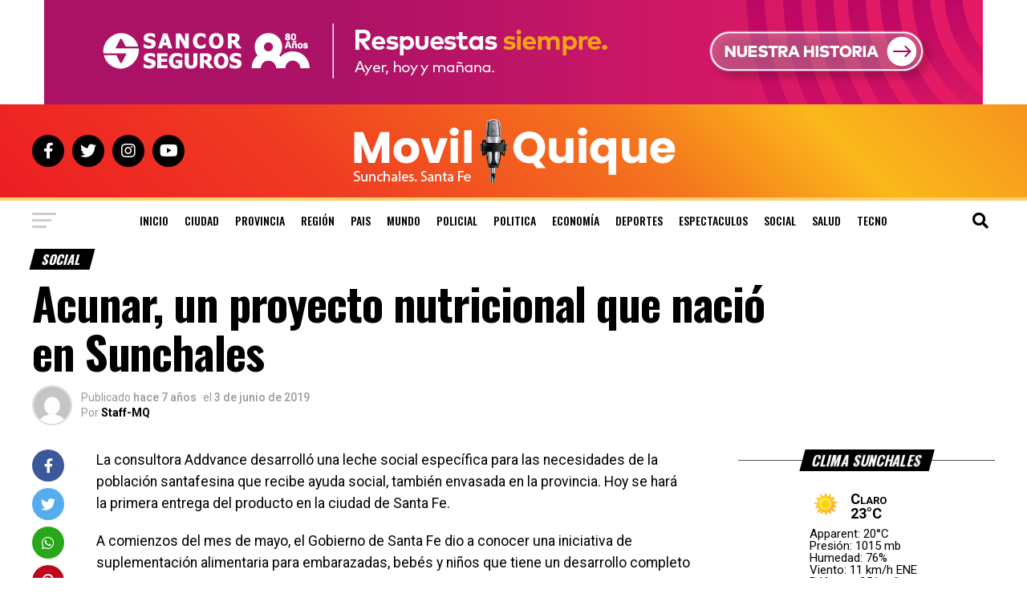

--- FILE ---
content_type: text/html; charset=UTF-8
request_url: https://movilquique.com/sociales/acunar-un-proyecto-nutricional-que-nacio-en-sunchales/
body_size: 55960
content:
<!DOCTYPE html>
<html lang="es">
<head>
<meta charset="UTF-8" >
<meta name="viewport" id="viewport" content="width=device-width, initial-scale=1.0, maximum-scale=1.0, minimum-scale=1.0, user-scalable=no" />
<link rel="pingback" href="https://movilquique.com/xmlrpc.php" />
<meta property="og:type" content="article" />
	<meta property="og:url" content="https://movilquique.com/sociales/acunar-un-proyecto-nutricional-que-nacio-en-sunchales/" />
<meta property="og:title" content="Acunar, un proyecto nutricional que nació en Sunchales" />
<meta property="og:description" content="La consultora Addvance desarrolló una leche social específica para las necesidades de la población santafesina que recibe ayuda social, también envasada en la provincia. Hoy se hará la primera entrega del producto en la ciudad de Santa Fe. A comienzos del mes de mayo, el Gobierno de Santa Fe dio a conocer una iniciativa de [&hellip;]" />
<meta name="twitter:card" content="summary_large_image">
<meta name="twitter:url" content="https://movilquique.com/sociales/acunar-un-proyecto-nutricional-que-nacio-en-sunchales/">
<meta name="twitter:title" content="Acunar, un proyecto nutricional que nació en Sunchales">
<meta name="twitter:description" content="La consultora Addvance desarrolló una leche social específica para las necesidades de la población santafesina que recibe ayuda social, también envasada en la provincia. Hoy se hará la primera entrega del producto en la ciudad de Santa Fe. A comienzos del mes de mayo, el Gobierno de Santa Fe dio a conocer una iniciativa de [&hellip;]">
<meta name='robots' content='index, follow, max-image-preview:large, max-snippet:-1, max-video-preview:-1' />

	<!-- This site is optimized with the Yoast SEO plugin v26.4 - https://yoast.com/wordpress/plugins/seo/ -->
	<title>Acunar, un proyecto nutricional que nació en Sunchales - Movil Quique</title>
	<link rel="canonical" href="https://movilquique.com/sociales/acunar-un-proyecto-nutricional-que-nacio-en-sunchales/" />
	<meta property="og:locale" content="es_ES" />
	<meta property="og:type" content="article" />
	<meta property="og:title" content="Acunar, un proyecto nutricional que nació en Sunchales - Movil Quique" />
	<meta property="og:description" content="La consultora Addvance desarrolló una leche social específica para las necesidades de la población santafesina que recibe ayuda social, también envasada en la provincia. Hoy se hará la primera entrega del producto en la ciudad de Santa Fe. A comienzos del mes de mayo, el Gobierno de Santa Fe dio a conocer una iniciativa de [&hellip;]" />
	<meta property="og:url" content="https://movilquique.com/sociales/acunar-un-proyecto-nutricional-que-nacio-en-sunchales/" />
	<meta property="og:site_name" content="Movil Quique" />
	<meta property="article:publisher" content="https://www.facebook.com/Ciudad-M%c3%b3vil-Quique-1600187696932444/" />
	<meta property="article:published_time" content="2019-06-03T11:35:28+00:00" />
	<meta name="author" content="Staff-MQ" />
	<meta name="twitter:card" content="summary_large_image" />
	<meta name="twitter:label1" content="Escrito por" />
	<meta name="twitter:data1" content="Staff-MQ" />
	<meta name="twitter:label2" content="Tiempo de lectura" />
	<meta name="twitter:data2" content="7 minutos" />
	<script type="application/ld+json" class="yoast-schema-graph">{"@context":"https://schema.org","@graph":[{"@type":"Article","@id":"https://movilquique.com/sociales/acunar-un-proyecto-nutricional-que-nacio-en-sunchales/#article","isPartOf":{"@id":"https://movilquique.com/sociales/acunar-un-proyecto-nutricional-que-nacio-en-sunchales/"},"author":{"name":"Staff-MQ","@id":"https://movilquique.com/#/schema/person/06063323b5d6c7f8e88feefc88b2b283"},"headline":"Acunar, un proyecto nutricional que nació en Sunchales","datePublished":"2019-06-03T11:35:28+00:00","mainEntityOfPage":{"@id":"https://movilquique.com/sociales/acunar-un-proyecto-nutricional-que-nacio-en-sunchales/"},"wordCount":1423,"commentCount":0,"publisher":{"@id":"https://movilquique.com/#organization"},"articleSection":["Social"],"inLanguage":"es","potentialAction":[{"@type":"CommentAction","name":"Comment","target":["https://movilquique.com/sociales/acunar-un-proyecto-nutricional-que-nacio-en-sunchales/#respond"]}]},{"@type":"WebPage","@id":"https://movilquique.com/sociales/acunar-un-proyecto-nutricional-que-nacio-en-sunchales/","url":"https://movilquique.com/sociales/acunar-un-proyecto-nutricional-que-nacio-en-sunchales/","name":"Acunar, un proyecto nutricional que nació en Sunchales - Movil Quique","isPartOf":{"@id":"https://movilquique.com/#website"},"datePublished":"2019-06-03T11:35:28+00:00","breadcrumb":{"@id":"https://movilquique.com/sociales/acunar-un-proyecto-nutricional-que-nacio-en-sunchales/#breadcrumb"},"inLanguage":"es","potentialAction":[{"@type":"ReadAction","target":["https://movilquique.com/sociales/acunar-un-proyecto-nutricional-que-nacio-en-sunchales/"]}]},{"@type":"BreadcrumbList","@id":"https://movilquique.com/sociales/acunar-un-proyecto-nutricional-que-nacio-en-sunchales/#breadcrumb","itemListElement":[{"@type":"ListItem","position":1,"name":"Inicio","item":"https://movilquique.com/"},{"@type":"ListItem","position":2,"name":"Acunar, un proyecto nutricional que nació en Sunchales"}]},{"@type":"WebSite","@id":"https://movilquique.com/#website","url":"https://movilquique.com/","name":"Movil Quique","description":"Noticias de Sunchales y la Regi&oacute;n","publisher":{"@id":"https://movilquique.com/#organization"},"potentialAction":[{"@type":"SearchAction","target":{"@type":"EntryPoint","urlTemplate":"https://movilquique.com/?s={search_term_string}"},"query-input":{"@type":"PropertyValueSpecification","valueRequired":true,"valueName":"search_term_string"}}],"inLanguage":"es"},{"@type":"Organization","@id":"https://movilquique.com/#organization","name":"Movil Quique","url":"https://movilquique.com/","logo":{"@type":"ImageObject","inLanguage":"es","@id":"https://movilquique.com/#/schema/logo/image/","url":"http://movilquique.com/wp-content/uploads/2021/11/logo-nav.png","contentUrl":"http://movilquique.com/wp-content/uploads/2021/11/logo-nav.png","width":339,"height":54,"caption":"Movil Quique"},"image":{"@id":"https://movilquique.com/#/schema/logo/image/"},"sameAs":["https://www.facebook.com/Ciudad-Móvil-Quique-1600187696932444/"]},{"@type":"Person","@id":"https://movilquique.com/#/schema/person/06063323b5d6c7f8e88feefc88b2b283","name":"Staff-MQ","image":{"@type":"ImageObject","inLanguage":"es","@id":"https://movilquique.com/#/schema/person/image/","url":"https://secure.gravatar.com/avatar/93417651c6b60873fcb1071682f8b82bbaf936a9f1d8bda639801e754f66a9ed?s=96&d=mm&r=g","contentUrl":"https://secure.gravatar.com/avatar/93417651c6b60873fcb1071682f8b82bbaf936a9f1d8bda639801e754f66a9ed?s=96&d=mm&r=g","caption":"Staff-MQ"},"sameAs":["http://movilquique.com"],"url":"https://movilquique.com/author/admin/"}]}</script>
	<!-- / Yoast SEO plugin. -->


<link rel='dns-prefetch' href='//ajax.googleapis.com' />
<link rel='dns-prefetch' href='//fonts.googleapis.com' />
<link rel="alternate" type="application/rss+xml" title="Movil Quique &raquo; Feed" href="https://movilquique.com/feed/" />
<link rel="alternate" type="application/rss+xml" title="Movil Quique &raquo; Feed de los comentarios" href="https://movilquique.com/comments/feed/" />
<link rel="alternate" type="application/rss+xml" title="Movil Quique &raquo; Comentario Acunar, un proyecto nutricional que nació en Sunchales del feed" href="https://movilquique.com/sociales/acunar-un-proyecto-nutricional-que-nacio-en-sunchales/feed/" />
<link rel="alternate" title="oEmbed (JSON)" type="application/json+oembed" href="https://movilquique.com/wp-json/oembed/1.0/embed?url=https%3A%2F%2Fmovilquique.com%2Fsociales%2Facunar-un-proyecto-nutricional-que-nacio-en-sunchales%2F" />
<link rel="alternate" title="oEmbed (XML)" type="text/xml+oembed" href="https://movilquique.com/wp-json/oembed/1.0/embed?url=https%3A%2F%2Fmovilquique.com%2Fsociales%2Facunar-un-proyecto-nutricional-que-nacio-en-sunchales%2F&#038;format=xml" />
<style id='wp-img-auto-sizes-contain-inline-css' type='text/css'>
img:is([sizes=auto i],[sizes^="auto," i]){contain-intrinsic-size:3000px 1500px}
/*# sourceURL=wp-img-auto-sizes-contain-inline-css */
</style>

<style id='wp-emoji-styles-inline-css' type='text/css'>

	img.wp-smiley, img.emoji {
		display: inline !important;
		border: none !important;
		box-shadow: none !important;
		height: 1em !important;
		width: 1em !important;
		margin: 0 0.07em !important;
		vertical-align: -0.1em !important;
		background: none !important;
		padding: 0 !important;
	}
/*# sourceURL=wp-emoji-styles-inline-css */
</style>
<link rel='stylesheet' id='wp-block-library-css' href='https://movilquique.com/wp-includes/css/dist/block-library/style.min.css?ver=6.9' type='text/css' media='all' />
<style id='wp-block-heading-inline-css' type='text/css'>
h1:where(.wp-block-heading).has-background,h2:where(.wp-block-heading).has-background,h3:where(.wp-block-heading).has-background,h4:where(.wp-block-heading).has-background,h5:where(.wp-block-heading).has-background,h6:where(.wp-block-heading).has-background{padding:1.25em 2.375em}h1.has-text-align-left[style*=writing-mode]:where([style*=vertical-lr]),h1.has-text-align-right[style*=writing-mode]:where([style*=vertical-rl]),h2.has-text-align-left[style*=writing-mode]:where([style*=vertical-lr]),h2.has-text-align-right[style*=writing-mode]:where([style*=vertical-rl]),h3.has-text-align-left[style*=writing-mode]:where([style*=vertical-lr]),h3.has-text-align-right[style*=writing-mode]:where([style*=vertical-rl]),h4.has-text-align-left[style*=writing-mode]:where([style*=vertical-lr]),h4.has-text-align-right[style*=writing-mode]:where([style*=vertical-rl]),h5.has-text-align-left[style*=writing-mode]:where([style*=vertical-lr]),h5.has-text-align-right[style*=writing-mode]:where([style*=vertical-rl]),h6.has-text-align-left[style*=writing-mode]:where([style*=vertical-lr]),h6.has-text-align-right[style*=writing-mode]:where([style*=vertical-rl]){rotate:180deg}
/*# sourceURL=https://movilquique.com/wp-includes/blocks/heading/style.min.css */
</style>
<style id='wp-block-image-inline-css' type='text/css'>
.wp-block-image>a,.wp-block-image>figure>a{display:inline-block}.wp-block-image img{box-sizing:border-box;height:auto;max-width:100%;vertical-align:bottom}@media not (prefers-reduced-motion){.wp-block-image img.hide{visibility:hidden}.wp-block-image img.show{animation:show-content-image .4s}}.wp-block-image[style*=border-radius] img,.wp-block-image[style*=border-radius]>a{border-radius:inherit}.wp-block-image.has-custom-border img{box-sizing:border-box}.wp-block-image.aligncenter{text-align:center}.wp-block-image.alignfull>a,.wp-block-image.alignwide>a{width:100%}.wp-block-image.alignfull img,.wp-block-image.alignwide img{height:auto;width:100%}.wp-block-image .aligncenter,.wp-block-image .alignleft,.wp-block-image .alignright,.wp-block-image.aligncenter,.wp-block-image.alignleft,.wp-block-image.alignright{display:table}.wp-block-image .aligncenter>figcaption,.wp-block-image .alignleft>figcaption,.wp-block-image .alignright>figcaption,.wp-block-image.aligncenter>figcaption,.wp-block-image.alignleft>figcaption,.wp-block-image.alignright>figcaption{caption-side:bottom;display:table-caption}.wp-block-image .alignleft{float:left;margin:.5em 1em .5em 0}.wp-block-image .alignright{float:right;margin:.5em 0 .5em 1em}.wp-block-image .aligncenter{margin-left:auto;margin-right:auto}.wp-block-image :where(figcaption){margin-bottom:1em;margin-top:.5em}.wp-block-image.is-style-circle-mask img{border-radius:9999px}@supports ((-webkit-mask-image:none) or (mask-image:none)) or (-webkit-mask-image:none){.wp-block-image.is-style-circle-mask img{border-radius:0;-webkit-mask-image:url('data:image/svg+xml;utf8,<svg viewBox="0 0 100 100" xmlns="http://www.w3.org/2000/svg"><circle cx="50" cy="50" r="50"/></svg>');mask-image:url('data:image/svg+xml;utf8,<svg viewBox="0 0 100 100" xmlns="http://www.w3.org/2000/svg"><circle cx="50" cy="50" r="50"/></svg>');mask-mode:alpha;-webkit-mask-position:center;mask-position:center;-webkit-mask-repeat:no-repeat;mask-repeat:no-repeat;-webkit-mask-size:contain;mask-size:contain}}:root :where(.wp-block-image.is-style-rounded img,.wp-block-image .is-style-rounded img){border-radius:9999px}.wp-block-image figure{margin:0}.wp-lightbox-container{display:flex;flex-direction:column;position:relative}.wp-lightbox-container img{cursor:zoom-in}.wp-lightbox-container img:hover+button{opacity:1}.wp-lightbox-container button{align-items:center;backdrop-filter:blur(16px) saturate(180%);background-color:#5a5a5a40;border:none;border-radius:4px;cursor:zoom-in;display:flex;height:20px;justify-content:center;opacity:0;padding:0;position:absolute;right:16px;text-align:center;top:16px;width:20px;z-index:100}@media not (prefers-reduced-motion){.wp-lightbox-container button{transition:opacity .2s ease}}.wp-lightbox-container button:focus-visible{outline:3px auto #5a5a5a40;outline:3px auto -webkit-focus-ring-color;outline-offset:3px}.wp-lightbox-container button:hover{cursor:pointer;opacity:1}.wp-lightbox-container button:focus{opacity:1}.wp-lightbox-container button:focus,.wp-lightbox-container button:hover,.wp-lightbox-container button:not(:hover):not(:active):not(.has-background){background-color:#5a5a5a40;border:none}.wp-lightbox-overlay{box-sizing:border-box;cursor:zoom-out;height:100vh;left:0;overflow:hidden;position:fixed;top:0;visibility:hidden;width:100%;z-index:100000}.wp-lightbox-overlay .close-button{align-items:center;cursor:pointer;display:flex;justify-content:center;min-height:40px;min-width:40px;padding:0;position:absolute;right:calc(env(safe-area-inset-right) + 16px);top:calc(env(safe-area-inset-top) + 16px);z-index:5000000}.wp-lightbox-overlay .close-button:focus,.wp-lightbox-overlay .close-button:hover,.wp-lightbox-overlay .close-button:not(:hover):not(:active):not(.has-background){background:none;border:none}.wp-lightbox-overlay .lightbox-image-container{height:var(--wp--lightbox-container-height);left:50%;overflow:hidden;position:absolute;top:50%;transform:translate(-50%,-50%);transform-origin:top left;width:var(--wp--lightbox-container-width);z-index:9999999999}.wp-lightbox-overlay .wp-block-image{align-items:center;box-sizing:border-box;display:flex;height:100%;justify-content:center;margin:0;position:relative;transform-origin:0 0;width:100%;z-index:3000000}.wp-lightbox-overlay .wp-block-image img{height:var(--wp--lightbox-image-height);min-height:var(--wp--lightbox-image-height);min-width:var(--wp--lightbox-image-width);width:var(--wp--lightbox-image-width)}.wp-lightbox-overlay .wp-block-image figcaption{display:none}.wp-lightbox-overlay button{background:none;border:none}.wp-lightbox-overlay .scrim{background-color:#fff;height:100%;opacity:.9;position:absolute;width:100%;z-index:2000000}.wp-lightbox-overlay.active{visibility:visible}@media not (prefers-reduced-motion){.wp-lightbox-overlay.active{animation:turn-on-visibility .25s both}.wp-lightbox-overlay.active img{animation:turn-on-visibility .35s both}.wp-lightbox-overlay.show-closing-animation:not(.active){animation:turn-off-visibility .35s both}.wp-lightbox-overlay.show-closing-animation:not(.active) img{animation:turn-off-visibility .25s both}.wp-lightbox-overlay.zoom.active{animation:none;opacity:1;visibility:visible}.wp-lightbox-overlay.zoom.active .lightbox-image-container{animation:lightbox-zoom-in .4s}.wp-lightbox-overlay.zoom.active .lightbox-image-container img{animation:none}.wp-lightbox-overlay.zoom.active .scrim{animation:turn-on-visibility .4s forwards}.wp-lightbox-overlay.zoom.show-closing-animation:not(.active){animation:none}.wp-lightbox-overlay.zoom.show-closing-animation:not(.active) .lightbox-image-container{animation:lightbox-zoom-out .4s}.wp-lightbox-overlay.zoom.show-closing-animation:not(.active) .lightbox-image-container img{animation:none}.wp-lightbox-overlay.zoom.show-closing-animation:not(.active) .scrim{animation:turn-off-visibility .4s forwards}}@keyframes show-content-image{0%{visibility:hidden}99%{visibility:hidden}to{visibility:visible}}@keyframes turn-on-visibility{0%{opacity:0}to{opacity:1}}@keyframes turn-off-visibility{0%{opacity:1;visibility:visible}99%{opacity:0;visibility:visible}to{opacity:0;visibility:hidden}}@keyframes lightbox-zoom-in{0%{transform:translate(calc((-100vw + var(--wp--lightbox-scrollbar-width))/2 + var(--wp--lightbox-initial-left-position)),calc(-50vh + var(--wp--lightbox-initial-top-position))) scale(var(--wp--lightbox-scale))}to{transform:translate(-50%,-50%) scale(1)}}@keyframes lightbox-zoom-out{0%{transform:translate(-50%,-50%) scale(1);visibility:visible}99%{visibility:visible}to{transform:translate(calc((-100vw + var(--wp--lightbox-scrollbar-width))/2 + var(--wp--lightbox-initial-left-position)),calc(-50vh + var(--wp--lightbox-initial-top-position))) scale(var(--wp--lightbox-scale));visibility:hidden}}
/*# sourceURL=https://movilquique.com/wp-includes/blocks/image/style.min.css */
</style>
<style id='wp-block-list-inline-css' type='text/css'>
ol,ul{box-sizing:border-box}:root :where(.wp-block-list.has-background){padding:1.25em 2.375em}
/*# sourceURL=https://movilquique.com/wp-includes/blocks/list/style.min.css */
</style>
<style id='wp-block-paragraph-inline-css' type='text/css'>
.is-small-text{font-size:.875em}.is-regular-text{font-size:1em}.is-large-text{font-size:2.25em}.is-larger-text{font-size:3em}.has-drop-cap:not(:focus):first-letter{float:left;font-size:8.4em;font-style:normal;font-weight:100;line-height:.68;margin:.05em .1em 0 0;text-transform:uppercase}body.rtl .has-drop-cap:not(:focus):first-letter{float:none;margin-left:.1em}p.has-drop-cap.has-background{overflow:hidden}:root :where(p.has-background){padding:1.25em 2.375em}:where(p.has-text-color:not(.has-link-color)) a{color:inherit}p.has-text-align-left[style*="writing-mode:vertical-lr"],p.has-text-align-right[style*="writing-mode:vertical-rl"]{rotate:180deg}
/*# sourceURL=https://movilquique.com/wp-includes/blocks/paragraph/style.min.css */
</style>
<style id='wp-block-separator-inline-css' type='text/css'>
@charset "UTF-8";.wp-block-separator{border:none;border-top:2px solid}:root :where(.wp-block-separator.is-style-dots){height:auto;line-height:1;text-align:center}:root :where(.wp-block-separator.is-style-dots):before{color:currentColor;content:"···";font-family:serif;font-size:1.5em;letter-spacing:2em;padding-left:2em}.wp-block-separator.is-style-dots{background:none!important;border:none!important}
/*# sourceURL=https://movilquique.com/wp-includes/blocks/separator/style.min.css */
</style>
<style id='global-styles-inline-css' type='text/css'>
:root{--wp--preset--aspect-ratio--square: 1;--wp--preset--aspect-ratio--4-3: 4/3;--wp--preset--aspect-ratio--3-4: 3/4;--wp--preset--aspect-ratio--3-2: 3/2;--wp--preset--aspect-ratio--2-3: 2/3;--wp--preset--aspect-ratio--16-9: 16/9;--wp--preset--aspect-ratio--9-16: 9/16;--wp--preset--color--black: #000000;--wp--preset--color--cyan-bluish-gray: #abb8c3;--wp--preset--color--white: #ffffff;--wp--preset--color--pale-pink: #f78da7;--wp--preset--color--vivid-red: #cf2e2e;--wp--preset--color--luminous-vivid-orange: #ff6900;--wp--preset--color--luminous-vivid-amber: #fcb900;--wp--preset--color--light-green-cyan: #7bdcb5;--wp--preset--color--vivid-green-cyan: #00d084;--wp--preset--color--pale-cyan-blue: #8ed1fc;--wp--preset--color--vivid-cyan-blue: #0693e3;--wp--preset--color--vivid-purple: #9b51e0;--wp--preset--gradient--vivid-cyan-blue-to-vivid-purple: linear-gradient(135deg,rgb(6,147,227) 0%,rgb(155,81,224) 100%);--wp--preset--gradient--light-green-cyan-to-vivid-green-cyan: linear-gradient(135deg,rgb(122,220,180) 0%,rgb(0,208,130) 100%);--wp--preset--gradient--luminous-vivid-amber-to-luminous-vivid-orange: linear-gradient(135deg,rgb(252,185,0) 0%,rgb(255,105,0) 100%);--wp--preset--gradient--luminous-vivid-orange-to-vivid-red: linear-gradient(135deg,rgb(255,105,0) 0%,rgb(207,46,46) 100%);--wp--preset--gradient--very-light-gray-to-cyan-bluish-gray: linear-gradient(135deg,rgb(238,238,238) 0%,rgb(169,184,195) 100%);--wp--preset--gradient--cool-to-warm-spectrum: linear-gradient(135deg,rgb(74,234,220) 0%,rgb(151,120,209) 20%,rgb(207,42,186) 40%,rgb(238,44,130) 60%,rgb(251,105,98) 80%,rgb(254,248,76) 100%);--wp--preset--gradient--blush-light-purple: linear-gradient(135deg,rgb(255,206,236) 0%,rgb(152,150,240) 100%);--wp--preset--gradient--blush-bordeaux: linear-gradient(135deg,rgb(254,205,165) 0%,rgb(254,45,45) 50%,rgb(107,0,62) 100%);--wp--preset--gradient--luminous-dusk: linear-gradient(135deg,rgb(255,203,112) 0%,rgb(199,81,192) 50%,rgb(65,88,208) 100%);--wp--preset--gradient--pale-ocean: linear-gradient(135deg,rgb(255,245,203) 0%,rgb(182,227,212) 50%,rgb(51,167,181) 100%);--wp--preset--gradient--electric-grass: linear-gradient(135deg,rgb(202,248,128) 0%,rgb(113,206,126) 100%);--wp--preset--gradient--midnight: linear-gradient(135deg,rgb(2,3,129) 0%,rgb(40,116,252) 100%);--wp--preset--font-size--small: 13px;--wp--preset--font-size--medium: 20px;--wp--preset--font-size--large: 36px;--wp--preset--font-size--x-large: 42px;--wp--preset--spacing--20: 0.44rem;--wp--preset--spacing--30: 0.67rem;--wp--preset--spacing--40: 1rem;--wp--preset--spacing--50: 1.5rem;--wp--preset--spacing--60: 2.25rem;--wp--preset--spacing--70: 3.38rem;--wp--preset--spacing--80: 5.06rem;--wp--preset--shadow--natural: 6px 6px 9px rgba(0, 0, 0, 0.2);--wp--preset--shadow--deep: 12px 12px 50px rgba(0, 0, 0, 0.4);--wp--preset--shadow--sharp: 6px 6px 0px rgba(0, 0, 0, 0.2);--wp--preset--shadow--outlined: 6px 6px 0px -3px rgb(255, 255, 255), 6px 6px rgb(0, 0, 0);--wp--preset--shadow--crisp: 6px 6px 0px rgb(0, 0, 0);}:where(.is-layout-flex){gap: 0.5em;}:where(.is-layout-grid){gap: 0.5em;}body .is-layout-flex{display: flex;}.is-layout-flex{flex-wrap: wrap;align-items: center;}.is-layout-flex > :is(*, div){margin: 0;}body .is-layout-grid{display: grid;}.is-layout-grid > :is(*, div){margin: 0;}:where(.wp-block-columns.is-layout-flex){gap: 2em;}:where(.wp-block-columns.is-layout-grid){gap: 2em;}:where(.wp-block-post-template.is-layout-flex){gap: 1.25em;}:where(.wp-block-post-template.is-layout-grid){gap: 1.25em;}.has-black-color{color: var(--wp--preset--color--black) !important;}.has-cyan-bluish-gray-color{color: var(--wp--preset--color--cyan-bluish-gray) !important;}.has-white-color{color: var(--wp--preset--color--white) !important;}.has-pale-pink-color{color: var(--wp--preset--color--pale-pink) !important;}.has-vivid-red-color{color: var(--wp--preset--color--vivid-red) !important;}.has-luminous-vivid-orange-color{color: var(--wp--preset--color--luminous-vivid-orange) !important;}.has-luminous-vivid-amber-color{color: var(--wp--preset--color--luminous-vivid-amber) !important;}.has-light-green-cyan-color{color: var(--wp--preset--color--light-green-cyan) !important;}.has-vivid-green-cyan-color{color: var(--wp--preset--color--vivid-green-cyan) !important;}.has-pale-cyan-blue-color{color: var(--wp--preset--color--pale-cyan-blue) !important;}.has-vivid-cyan-blue-color{color: var(--wp--preset--color--vivid-cyan-blue) !important;}.has-vivid-purple-color{color: var(--wp--preset--color--vivid-purple) !important;}.has-black-background-color{background-color: var(--wp--preset--color--black) !important;}.has-cyan-bluish-gray-background-color{background-color: var(--wp--preset--color--cyan-bluish-gray) !important;}.has-white-background-color{background-color: var(--wp--preset--color--white) !important;}.has-pale-pink-background-color{background-color: var(--wp--preset--color--pale-pink) !important;}.has-vivid-red-background-color{background-color: var(--wp--preset--color--vivid-red) !important;}.has-luminous-vivid-orange-background-color{background-color: var(--wp--preset--color--luminous-vivid-orange) !important;}.has-luminous-vivid-amber-background-color{background-color: var(--wp--preset--color--luminous-vivid-amber) !important;}.has-light-green-cyan-background-color{background-color: var(--wp--preset--color--light-green-cyan) !important;}.has-vivid-green-cyan-background-color{background-color: var(--wp--preset--color--vivid-green-cyan) !important;}.has-pale-cyan-blue-background-color{background-color: var(--wp--preset--color--pale-cyan-blue) !important;}.has-vivid-cyan-blue-background-color{background-color: var(--wp--preset--color--vivid-cyan-blue) !important;}.has-vivid-purple-background-color{background-color: var(--wp--preset--color--vivid-purple) !important;}.has-black-border-color{border-color: var(--wp--preset--color--black) !important;}.has-cyan-bluish-gray-border-color{border-color: var(--wp--preset--color--cyan-bluish-gray) !important;}.has-white-border-color{border-color: var(--wp--preset--color--white) !important;}.has-pale-pink-border-color{border-color: var(--wp--preset--color--pale-pink) !important;}.has-vivid-red-border-color{border-color: var(--wp--preset--color--vivid-red) !important;}.has-luminous-vivid-orange-border-color{border-color: var(--wp--preset--color--luminous-vivid-orange) !important;}.has-luminous-vivid-amber-border-color{border-color: var(--wp--preset--color--luminous-vivid-amber) !important;}.has-light-green-cyan-border-color{border-color: var(--wp--preset--color--light-green-cyan) !important;}.has-vivid-green-cyan-border-color{border-color: var(--wp--preset--color--vivid-green-cyan) !important;}.has-pale-cyan-blue-border-color{border-color: var(--wp--preset--color--pale-cyan-blue) !important;}.has-vivid-cyan-blue-border-color{border-color: var(--wp--preset--color--vivid-cyan-blue) !important;}.has-vivid-purple-border-color{border-color: var(--wp--preset--color--vivid-purple) !important;}.has-vivid-cyan-blue-to-vivid-purple-gradient-background{background: var(--wp--preset--gradient--vivid-cyan-blue-to-vivid-purple) !important;}.has-light-green-cyan-to-vivid-green-cyan-gradient-background{background: var(--wp--preset--gradient--light-green-cyan-to-vivid-green-cyan) !important;}.has-luminous-vivid-amber-to-luminous-vivid-orange-gradient-background{background: var(--wp--preset--gradient--luminous-vivid-amber-to-luminous-vivid-orange) !important;}.has-luminous-vivid-orange-to-vivid-red-gradient-background{background: var(--wp--preset--gradient--luminous-vivid-orange-to-vivid-red) !important;}.has-very-light-gray-to-cyan-bluish-gray-gradient-background{background: var(--wp--preset--gradient--very-light-gray-to-cyan-bluish-gray) !important;}.has-cool-to-warm-spectrum-gradient-background{background: var(--wp--preset--gradient--cool-to-warm-spectrum) !important;}.has-blush-light-purple-gradient-background{background: var(--wp--preset--gradient--blush-light-purple) !important;}.has-blush-bordeaux-gradient-background{background: var(--wp--preset--gradient--blush-bordeaux) !important;}.has-luminous-dusk-gradient-background{background: var(--wp--preset--gradient--luminous-dusk) !important;}.has-pale-ocean-gradient-background{background: var(--wp--preset--gradient--pale-ocean) !important;}.has-electric-grass-gradient-background{background: var(--wp--preset--gradient--electric-grass) !important;}.has-midnight-gradient-background{background: var(--wp--preset--gradient--midnight) !important;}.has-small-font-size{font-size: var(--wp--preset--font-size--small) !important;}.has-medium-font-size{font-size: var(--wp--preset--font-size--medium) !important;}.has-large-font-size{font-size: var(--wp--preset--font-size--large) !important;}.has-x-large-font-size{font-size: var(--wp--preset--font-size--x-large) !important;}
/*# sourceURL=global-styles-inline-css */
</style>
<style id='core-block-supports-inline-css' type='text/css'>
.wp-elements-eb87093df75660fbecdf5c711a66e443 a:where(:not(.wp-element-button)){color:#b2b0b0;}.wp-elements-4e87c6582c10cd129f2af87fdeba4e6f a:where(:not(.wp-element-button)){color:#a29f9f;}.wp-elements-4cf4f2894f2de2f97a0698890723ea21 a:where(:not(.wp-element-button)){color:#abaaaa;}
/*# sourceURL=core-block-supports-inline-css */
</style>

<style id='classic-theme-styles-inline-css' type='text/css'>
/*! This file is auto-generated */
.wp-block-button__link{color:#fff;background-color:#32373c;border-radius:9999px;box-shadow:none;text-decoration:none;padding:calc(.667em + 2px) calc(1.333em + 2px);font-size:1.125em}.wp-block-file__button{background:#32373c;color:#fff;text-decoration:none}
/*# sourceURL=/wp-includes/css/classic-themes.min.css */
</style>
<link rel='stylesheet' id='ql-jquery-ui-css' href='//ajax.googleapis.com/ajax/libs/jqueryui/1.12.1/themes/smoothness/jquery-ui.css?ver=6.9' type='text/css' media='all' />
<link rel='stylesheet' id='reviewer-photoswipe-css' href='https://movilquique.com/wp-content/plugins/reviewer/public/assets/css/photoswipe.css?ver=3.14.2' type='text/css' media='all' />
<link rel='stylesheet' id='dashicons-css' href='https://movilquique.com/wp-includes/css/dashicons.min.css?ver=6.9' type='text/css' media='all' />
<link rel='stylesheet' id='reviewer-public-css' href='https://movilquique.com/wp-content/plugins/reviewer/public/assets/css/reviewer-public.css?ver=3.14.2' type='text/css' media='all' />
<link rel='stylesheet' id='wp-forecast-weathericons-css' href='https://movilquique.com/wp-content/plugins/wp-forecast//weather-icons/weather-icons.min.css?ver=9999' type='text/css' media='all' />
<link rel='stylesheet' id='wp-forecast-weathericons-wind-css' href='https://movilquique.com/wp-content/plugins/wp-forecast//weather-icons/weather-icons-wind.min.css?ver=9999' type='text/css' media='all' />
<link rel='stylesheet' id='wp-forecast-css' href='https://movilquique.com/wp-content/plugins/wp-forecast/wp-forecast-default.css?ver=9999' type='text/css' media='all' />
<link rel='stylesheet' id='mvp-custom-style-css' href='https://movilquique.com/wp-content/themes/zox-news/style.css?ver=6.9' type='text/css' media='all' />
<style id='mvp-custom-style-inline-css' type='text/css'>


#mvp-wallpaper {
	background: url() no-repeat 50% 0;
	}

#mvp-foot-copy a {
	color: #0be6af;
	}

#mvp-content-main p a,
#mvp-content-main ul a,
#mvp-content-main ol a,
.mvp-post-add-main p a,
.mvp-post-add-main ul a,
.mvp-post-add-main ol a {
	box-shadow: inset 0 -4px 0 #0be6af;
	}

#mvp-content-main p a:hover,
#mvp-content-main ul a:hover,
#mvp-content-main ol a:hover,
.mvp-post-add-main p a:hover,
.mvp-post-add-main ul a:hover,
.mvp-post-add-main ol a:hover {
	background: #0be6af;
	}

a,
a:visited,
.post-info-name a,
.woocommerce .woocommerce-breadcrumb a {
	color: #ff005b;
	}

#mvp-side-wrap a:hover {
	color: #ff005b;
	}

.mvp-fly-top:hover,
.mvp-vid-box-wrap,
ul.mvp-soc-mob-list li.mvp-soc-mob-com {
	background: #f69f00;
	}

nav.mvp-fly-nav-menu ul li.menu-item-has-children:after,
.mvp-feat1-left-wrap span.mvp-cd-cat,
.mvp-widget-feat1-top-story span.mvp-cd-cat,
.mvp-widget-feat2-left-cont span.mvp-cd-cat,
.mvp-widget-dark-feat span.mvp-cd-cat,
.mvp-widget-dark-sub span.mvp-cd-cat,
.mvp-vid-wide-text span.mvp-cd-cat,
.mvp-feat2-top-text span.mvp-cd-cat,
.mvp-feat3-main-story span.mvp-cd-cat,
.mvp-feat3-sub-text span.mvp-cd-cat,
.mvp-feat4-main-text span.mvp-cd-cat,
.woocommerce-message:before,
.woocommerce-info:before,
.woocommerce-message:before {
	color: #f69f00;
	}

#searchform input,
.mvp-authors-name {
	border-bottom: 1px solid #f69f00;
	}

.mvp-fly-top:hover {
	border-top: 1px solid #f69f00;
	border-left: 1px solid #f69f00;
	border-bottom: 1px solid #f69f00;
	}

.woocommerce .widget_price_filter .ui-slider .ui-slider-handle,
.woocommerce #respond input#submit.alt,
.woocommerce a.button.alt,
.woocommerce button.button.alt,
.woocommerce input.button.alt,
.woocommerce #respond input#submit.alt:hover,
.woocommerce a.button.alt:hover,
.woocommerce button.button.alt:hover,
.woocommerce input.button.alt:hover {
	background-color: #f69f00;
	}

.woocommerce-error,
.woocommerce-info,
.woocommerce-message {
	border-top-color: #f69f00;
	}

ul.mvp-feat1-list-buts li.active span.mvp-feat1-list-but,
span.mvp-widget-home-title,
span.mvp-post-cat,
span.mvp-feat1-pop-head {
	background: #000000;
	}

.woocommerce span.onsale {
	background-color: #000000;
	}

.mvp-widget-feat2-side-more-but,
.woocommerce .star-rating span:before,
span.mvp-prev-next-label,
.mvp-cat-date-wrap .sticky {
	color: #000000 !important;
	}

#mvp-main-nav-top,
#mvp-fly-wrap,
.mvp-soc-mob-right,
#mvp-main-nav-small-cont {
	background: #000000;
	}

#mvp-main-nav-small .mvp-fly-but-wrap span,
#mvp-main-nav-small .mvp-search-but-wrap span,
.mvp-nav-top-left .mvp-fly-but-wrap span,
#mvp-fly-wrap .mvp-fly-but-wrap span {
	background: #555555;
	}

.mvp-nav-top-right .mvp-nav-search-but,
span.mvp-fly-soc-head,
.mvp-soc-mob-right i,
#mvp-main-nav-small span.mvp-nav-search-but,
#mvp-main-nav-small .mvp-nav-menu ul li a  {
	color: #555555;
	}

#mvp-main-nav-small .mvp-nav-menu ul li.menu-item-has-children a:after {
	border-color: #555555 transparent transparent transparent;
	}

#mvp-nav-top-wrap span.mvp-nav-search-but:hover,
#mvp-main-nav-small span.mvp-nav-search-but:hover {
	color: #f69f00;
	}

#mvp-nav-top-wrap .mvp-fly-but-wrap:hover span,
#mvp-main-nav-small .mvp-fly-but-wrap:hover span,
span.mvp-woo-cart-num:hover {
	background: #f69f00;
	}

#mvp-main-nav-bot-cont {
	background: #ffffff;
	}

#mvp-nav-bot-wrap .mvp-fly-but-wrap span,
#mvp-nav-bot-wrap .mvp-search-but-wrap span {
	background: #000000;
	}

#mvp-nav-bot-wrap span.mvp-nav-search-but,
#mvp-nav-bot-wrap .mvp-nav-menu ul li a {
	color: #000000;
	}

#mvp-nav-bot-wrap .mvp-nav-menu ul li.menu-item-has-children a:after {
	border-color: #000000 transparent transparent transparent;
	}

.mvp-nav-menu ul li:hover a {
	border-bottom: 5px solid #000000;
	}

#mvp-nav-bot-wrap .mvp-fly-but-wrap:hover span {
	background: #000000;
	}

#mvp-nav-bot-wrap span.mvp-nav-search-but:hover {
	color: #000000;
	}

body,
.mvp-feat1-feat-text p,
.mvp-feat2-top-text p,
.mvp-feat3-main-text p,
.mvp-feat3-sub-text p,
#searchform input,
.mvp-author-info-text,
span.mvp-post-excerpt,
.mvp-nav-menu ul li ul.sub-menu li a,
nav.mvp-fly-nav-menu ul li a,
.mvp-ad-label,
span.mvp-feat-caption,
.mvp-post-tags a,
.mvp-post-tags a:visited,
span.mvp-author-box-name a,
#mvp-author-box-text p,
.mvp-post-gallery-text p,
ul.mvp-soc-mob-list li span,
#comments,
h3#reply-title,
h2.comments,
#mvp-foot-copy p,
span.mvp-fly-soc-head,
.mvp-post-tags-header,
span.mvp-prev-next-label,
span.mvp-post-add-link-but,
#mvp-comments-button a,
#mvp-comments-button span.mvp-comment-but-text,
.woocommerce ul.product_list_widget span.product-title,
.woocommerce ul.product_list_widget li a,
.woocommerce #reviews #comments ol.commentlist li .comment-text p.meta,
.woocommerce div.product p.price,
.woocommerce div.product p.price ins,
.woocommerce div.product p.price del,
.woocommerce ul.products li.product .price del,
.woocommerce ul.products li.product .price ins,
.woocommerce ul.products li.product .price,
.woocommerce #respond input#submit,
.woocommerce a.button,
.woocommerce button.button,
.woocommerce input.button,
.woocommerce .widget_price_filter .price_slider_amount .button,
.woocommerce span.onsale,
.woocommerce-review-link,
#woo-content p.woocommerce-result-count,
.woocommerce div.product .woocommerce-tabs ul.tabs li a,
a.mvp-inf-more-but,
span.mvp-cont-read-but,
span.mvp-cd-cat,
span.mvp-cd-date,
.mvp-feat4-main-text p,
span.mvp-woo-cart-num,
span.mvp-widget-home-title2,
.wp-caption,
#mvp-content-main p.wp-caption-text,
.gallery-caption,
.mvp-post-add-main p.wp-caption-text,
#bbpress-forums,
#bbpress-forums p,
.protected-post-form input,
#mvp-feat6-text p {
	font-family: 'Roboto', sans-serif;
	font-display: swap;
	}

.mvp-blog-story-text p,
span.mvp-author-page-desc,
#mvp-404 p,
.mvp-widget-feat1-bot-text p,
.mvp-widget-feat2-left-text p,
.mvp-flex-story-text p,
.mvp-search-text p,
#mvp-content-main p,
.mvp-post-add-main p,
#mvp-content-main ul li,
#mvp-content-main ol li,
.rwp-summary,
.rwp-u-review__comment,
.mvp-feat5-mid-main-text p,
.mvp-feat5-small-main-text p,
#mvp-content-main .wp-block-button__link,
.wp-block-audio figcaption,
.wp-block-video figcaption,
.wp-block-embed figcaption,
.wp-block-verse pre,
pre.wp-block-verse {
	font-family: 'Roboto', sans-serif;
	font-display: swap;
	}

.mvp-nav-menu ul li a,
#mvp-foot-menu ul li a {
	font-family: 'Oswald', sans-serif;
	font-display: swap;
	}


.mvp-feat1-sub-text h2,
.mvp-feat1-pop-text h2,
.mvp-feat1-list-text h2,
.mvp-widget-feat1-top-text h2,
.mvp-widget-feat1-bot-text h2,
.mvp-widget-dark-feat-text h2,
.mvp-widget-dark-sub-text h2,
.mvp-widget-feat2-left-text h2,
.mvp-widget-feat2-right-text h2,
.mvp-blog-story-text h2,
.mvp-flex-story-text h2,
.mvp-vid-wide-more-text p,
.mvp-prev-next-text p,
.mvp-related-text,
.mvp-post-more-text p,
h2.mvp-authors-latest a,
.mvp-feat2-bot-text h2,
.mvp-feat3-sub-text h2,
.mvp-feat3-main-text h2,
.mvp-feat4-main-text h2,
.mvp-feat5-text h2,
.mvp-feat5-mid-main-text h2,
.mvp-feat5-small-main-text h2,
.mvp-feat5-mid-sub-text h2,
#mvp-feat6-text h2,
.alp-related-posts-wrapper .alp-related-post .post-title {
	font-family: 'Oswald', sans-serif;
	font-display: swap;
	}

.mvp-feat2-top-text h2,
.mvp-feat1-feat-text h2,
h1.mvp-post-title,
h1.mvp-post-title-wide,
.mvp-drop-nav-title h4,
#mvp-content-main blockquote p,
.mvp-post-add-main blockquote p,
#mvp-content-main p.has-large-font-size,
#mvp-404 h1,
#woo-content h1.page-title,
.woocommerce div.product .product_title,
.woocommerce ul.products li.product h3,
.alp-related-posts .current .post-title {
	font-family: 'Oswald', sans-serif;
	font-display: swap;
	}

span.mvp-feat1-pop-head,
.mvp-feat1-pop-text:before,
span.mvp-feat1-list-but,
span.mvp-widget-home-title,
.mvp-widget-feat2-side-more,
span.mvp-post-cat,
span.mvp-page-head,
h1.mvp-author-top-head,
.mvp-authors-name,
#mvp-content-main h1,
#mvp-content-main h2,
#mvp-content-main h3,
#mvp-content-main h4,
#mvp-content-main h5,
#mvp-content-main h6,
.woocommerce .related h2,
.woocommerce div.product .woocommerce-tabs .panel h2,
.woocommerce div.product .product_title,
.mvp-feat5-side-list .mvp-feat1-list-img:after {
	font-family: 'Oswald', sans-serif;
	font-display: swap;
	}

	

	.mvp-nav-links {
		display: none;
		}
		

	@media screen and (max-width: 479px) {
		.single #mvp-content-body-top {
			max-height: 400px;
			}
		.single .mvp-cont-read-but-wrap {
			display: inline;
			}
		}
		

	.alp-advert {
		display: none;
	}
	.alp-related-posts-wrapper .alp-related-posts .current {
		margin: 0 0 10px;
	}
		
/*# sourceURL=mvp-custom-style-inline-css */
</style>
<link rel='stylesheet' id='fontawesome-child-css' href='https://movilquique.com/wp-content/themes/zox-news-child/font-awesome/css/all.css?ver=6.9' type='text/css' media='all' />
<link rel='stylesheet' id='mvp-custom-child-style-css' href='https://movilquique.com/wp-content/themes/zox-news-child/style.css?ver=1.1.0' type='text/css' media='all' />
<link rel='stylesheet' id='mvp-reset-css' href='https://movilquique.com/wp-content/themes/zox-news/css/reset.css?ver=6.9' type='text/css' media='all' />
<link rel='stylesheet' id='fontawesome-css' href='https://movilquique.com/wp-content/themes/zox-news-child/font-awesome/css/all.css?ver=6.9' type='text/css' media='all' />
<link crossorigin="anonymous" rel='stylesheet' id='mvp-fonts-css' href='//fonts.googleapis.com/css?family=Roboto%3A300%2C400%2C700%2C900%7COswald%3A400%2C700%7CAdvent+Pro%3A700%7COpen+Sans%3A700%7CAnton%3A400Oswald%3A100%2C200%2C300%2C400%2C500%2C600%2C700%2C800%2C900%7COswald%3A100%2C200%2C300%2C400%2C500%2C600%2C700%2C800%2C900%7COswald%3A100%2C200%2C300%2C400%2C500%2C600%2C700%2C800%2C900%7CRoboto%3A100%2C200%2C300%2C400%2C500%2C600%2C700%2C800%2C900%7CRoboto%3A100%2C200%2C300%2C400%2C500%2C600%2C700%2C800%2C900%7COswald%3A100%2C200%2C300%2C400%2C500%2C600%2C700%2C800%2C900%26subset%3Dlatin%2Clatin-ext%2Ccyrillic%2Ccyrillic-ext%2Cgreek-ext%2Cgreek%2Cvietnamese%26display%3Dswap' type='text/css' media='all' />
<link rel='stylesheet' id='mvp-media-queries-css' href='https://movilquique.com/wp-content/themes/zox-news/css/media-queries.css?ver=6.9' type='text/css' media='all' />
<script type="text/javascript" src="https://movilquique.com/wp-includes/js/jquery/jquery.min.js?ver=3.7.1" id="jquery-core-js"></script>
<script type="text/javascript" src="https://movilquique.com/wp-includes/js/jquery/jquery-migrate.min.js?ver=3.4.1" id="jquery-migrate-js"></script>
<link rel="https://api.w.org/" href="https://movilquique.com/wp-json/" /><link rel="alternate" title="JSON" type="application/json" href="https://movilquique.com/wp-json/wp/v2/posts/21658" /><link rel="EditURI" type="application/rsd+xml" title="RSD" href="https://movilquique.com/xmlrpc.php?rsd" />
<meta name="generator" content="WordPress 6.9" />
<link rel='shortlink' href='https://movilquique.com/?p=21658' />

<!-- This site is using AdRotate v5.17 to display their advertisements - https://ajdg.solutions/ -->
<!-- AdRotate CSS -->
<style type="text/css" media="screen">
	.g { margin:0px; padding:0px; overflow:hidden; line-height:1; zoom:1; }
	.g img { height:auto; }
	.g-col { position:relative; float:left; }
	.g-col:first-child { margin-left: 0; }
	.g-col:last-child { margin-right: 0; }
	.g-1 { margin:10px;  float:right; clear:right; }
	.g-2 { margin:10px;  float:right; clear:right; }
	.g-3 { margin:10px;  float:right; clear:right; }
	.g-4 { margin:10px;  float:right; clear:right; }
	.g-5 { margin:10px;  float:right; clear:right; }
	.g-6 { width:100%; max-width:1170px; height:100%; max-height:130px; margin: 0 auto; }
	.g-7 { margin:10px;  float:right; clear:right; }
	.g-8 { margin:10px;  width:100%; max-width:300px; height:100%; max-height:250px; float:right; clear:right; }
	.g-9 { margin:10px;  float:left; clear:left; }
	.g-10 { margin:10px;  float:right; clear:right; }
	.g-11 { width:100%; max-width:1170px; height:100%; max-height:130px; margin: 0 auto; }
	.g-12 { width:100%; max-width:300px; height:100%; max-height:523px; margin: 0 auto; }
	.g-13 { margin:10px;  float:right; clear:right; }
	.g-14 { margin:10px;  width:100%; max-width:300px; height:100%; max-height:250px; float:right; clear:right; }
	.g-15 { min-width:10px; max-width:571px; margin: 0 auto; }
	.b-15 { margin:10px; }
	.g-16 { margin:10px;  width:100%; max-width:300px; height:100%; max-height:523px; float:right; clear:right; }
	@media only screen and (max-width: 480px) {
		.g-col, .g-dyn, .g-single { width:100%; margin-left:0; margin-right:0; }
	}
</style>
<!-- /AdRotate CSS -->

<!-- Analytics by WP Statistics - https://wp-statistics.com -->
<link rel="amphtml" href="https://movilquique.com/sociales/acunar-un-proyecto-nutricional-que-nacio-en-sunchales/?amp=1"><link rel="icon" href="https://movilquique.com/wp-content/uploads/2022/08/cropped-favicon-5-32x32.png" sizes="32x32" />
<link rel="icon" href="https://movilquique.com/wp-content/uploads/2022/08/cropped-favicon-5-192x192.png" sizes="192x192" />
<link rel="apple-touch-icon" href="https://movilquique.com/wp-content/uploads/2022/08/cropped-favicon-5-180x180.png" />
<meta name="msapplication-TileImage" content="https://movilquique.com/wp-content/uploads/2022/08/cropped-favicon-5-270x270.png" />
		<style type="text/css" id="wp-custom-css">
			#mvp-main-nav-top, #mvp-fly-wrap, .mvp-soc-mob-right, #mvp-main-nav-small-cont {/* Permalink - use to edit and share this gradient: https://colorzilla.com/gradient-editor/#3e4b9a+42,7c519b+100 */
/* Permalink - use to edit and share this gradient: https://colorzilla.com/gradient-editor/#ed1d24+0,f03c22+31,f5761e+62,fab81a+80,f7941e+100 */
background: #ed1d24; /* Old browsers */
background: -moz-linear-gradient(45deg,  #ed1d24 0%, #f03c22 31%, #f5761e 62%, #fab81a 80%, #f7941e 100%); /* FF3.6-15 */
background: -webkit-linear-gradient(45deg,  #ed1d24 0%,#f03c22 31%,#f5761e 62%,#fab81a 80%,#f7941e 100%); /* Chrome10-25,Safari5.1-6 */
background: linear-gradient(45deg,  #ed1d24 0%,#f03c22 31%,#f5761e 62%,#fab81a 80%,#f7941e 100%); /* W3C, IE10+, FF16+, Chrome26+, Opera12+, Safari7+ */
filter: progid:DXImageTransform.Microsoft.gradient( startColorstr='#ed1d24', endColorstr='#f7941e',GradientType=1 ); /* IE6-9 fallback on horizontal gradient */
border-bottom: 4px solid #fdd16f;
}

span.mvp-nav-soc-but {background: #000}

span.mvp-feat1-list-but {background:#fdd16f}

span.mvp-feat1-list-but {color:#333}

#mvp-nav-bot-wrap .mvp-fly-but-wrap span, #mvp-nav-bot-wrap .mvp-search-but-wrap span {background:#ccc;}

#mvp-main-nav-small .mvp-fly-but-wrap span, #mvp-main-nav-small .mvp-search-but-wrap span, .mvp-nav-top-left .mvp-fly-but-wrap span, #mvp-fly-wrap .mvp-fly-but-wrap span {background: #ccc;}

.mvp-nav-top-right .mvp-nav-search-but, span.mvp-fly-soc-head, .mvp-soc-mob-right i, #mvp-main-nav-small span.mvp-nav-search-but, #mvp-main-nav-small .mvp-nav-menu ul li a {
	color: #ccc;}

div.wp-forecast {padding: 0px 0px 0px 80px;}
	
.wp-forecast-curr-head { display: none}

div.wp-forecast-curr-right {font-size:18px}

div.wp-forecast-curr-details {font-size:15px}

ul.mvp-post-soc-list li.mvp-post-soc-what {background: #29a71a}

.wp-block-image {
	text-align: center;
font-size: 14px;
font-style: italic;
color: #777}

.mvp-post-date {margin-right: 5px;
} 

.gusto {
	color: #888;
	margin-bottom: 3px;
}
span.pld-count-wrap {font-size:15px}

a.pld-like-dislike-trigger {font-size:25px}

.pld-like-dislike-wrap .pld-common-wrap {margin-right:22px}

.pld-common-wrap > a.pld-like-dislike-trigger {margin-left:7px}

.mvp-drop-nav-title h4 {
	font-size:20px;
	font-weight: 400;
	line-height: 25px;
}

#mvp-nav-bot-wrap span.mvp-nav-search-but, #mvp-nav-bot-wrap .mvp-nav-menu ul li a {
	padding-left: 8px;
padding-right: 8px;
}
.g-6 {
float: none;
width: 100%;
}
.radio h3.mvp-feat1-pop-head, h1.mvp-feat1-pop-head {
	margin-top:20px;
}

		</style>
		</head>
<body class="wp-singular post-template-default single single-post postid-21658 single-format-standard wp-embed-responsive wp-theme-zox-news wp-child-theme-zox-news-child">
	<div id="mvp-fly-wrap">
	<div id="mvp-fly-menu-top" class="left relative">
		<div class="mvp-fly-top-out left relative">
			<div class="mvp-fly-top-in">
				<div id="mvp-fly-logo" class="left relative">
											<a href="https://movilquique.com/"><img src="http://movilquique.com/wp-content/uploads/2021/11/logo-nav.png" alt="Movil Quique" data-rjs="2" /></a>
									</div><!--mvp-fly-logo-->
			</div><!--mvp-fly-top-in-->
			<div class="mvp-fly-but-wrap mvp-fly-but-menu mvp-fly-but-click">
				<span></span>
				<span></span>
				<span></span>
				<span></span>
			</div><!--mvp-fly-but-wrap-->
		</div><!--mvp-fly-top-out-->
	</div><!--mvp-fly-menu-top-->
	<div id="mvp-fly-menu-wrap">
		<nav class="mvp-fly-nav-menu left relative">
			<div class="menu-main-menu-container"><ul id="menu-main-menu" class="menu"><li id="menu-item-40044" class="menu-item menu-item-type-post_type menu-item-object-page menu-item-home menu-item-40044"><a href="https://movilquique.com/">Inicio</a></li>
<li id="menu-item-39935" class="menu-item menu-item-type-taxonomy menu-item-object-category menu-item-39935"><a href="https://movilquique.com/category/ciudad/">Ciudad</a></li>
<li id="menu-item-39936" class="menu-item menu-item-type-taxonomy menu-item-object-category menu-item-39936"><a href="https://movilquique.com/category/provincia/">Provincia</a></li>
<li id="menu-item-39937" class="menu-item menu-item-type-taxonomy menu-item-object-category menu-item-39937"><a href="https://movilquique.com/category/regionales/">Región</a></li>
<li id="menu-item-39938" class="menu-item menu-item-type-taxonomy menu-item-object-category menu-item-39938"><a href="https://movilquique.com/category/pais/">Pais</a></li>
<li id="menu-item-39946" class="menu-item menu-item-type-taxonomy menu-item-object-category menu-item-39946"><a href="https://movilquique.com/category/mundo/">Mundo</a></li>
<li id="menu-item-39939" class="menu-item menu-item-type-taxonomy menu-item-object-category menu-item-39939"><a href="https://movilquique.com/category/policiales/">Policial</a></li>
<li id="menu-item-39942" class="menu-item menu-item-type-taxonomy menu-item-object-category menu-item-39942"><a href="https://movilquique.com/category/politica/">Politica</a></li>
<li id="menu-item-39943" class="menu-item menu-item-type-taxonomy menu-item-object-category menu-item-39943"><a href="https://movilquique.com/category/economia/">Economía</a></li>
<li id="menu-item-39940" class="menu-item menu-item-type-taxonomy menu-item-object-category menu-item-39940"><a href="https://movilquique.com/category/deportes/">Deportes</a></li>
<li id="menu-item-39944" class="menu-item menu-item-type-taxonomy menu-item-object-category menu-item-39944"><a href="https://movilquique.com/category/espectaculos/">Espectaculos</a></li>
<li id="menu-item-40029" class="menu-item menu-item-type-taxonomy menu-item-object-category current-post-ancestor current-menu-parent current-post-parent menu-item-40029"><a href="https://movilquique.com/category/sociales/">Social</a></li>
<li id="menu-item-39941" class="menu-item menu-item-type-taxonomy menu-item-object-category menu-item-39941"><a href="https://movilquique.com/category/salud/">Salud</a></li>
<li id="menu-item-39947" class="menu-item menu-item-type-taxonomy menu-item-object-category menu-item-39947"><a href="https://movilquique.com/category/tecnologia/">Tecno</a></li>
</ul></div>		</nav>
	</div><!--mvp-fly-menu-wrap-->
	<div id="mvp-fly-soc-wrap">
		<span class="mvp-fly-soc-head">Contáctenos</span>
		<ul class="mvp-fly-soc-list left relative">
							<li><a href="https://www.facebook.com/Ciudad-M%C3%B3vil-Quique-1600187696932444/" target="_blank" class="fab fa-facebook-f"></a></li>
										<li><a href="#" target="_blank" class="fab fa-twitter"></a></li>
										<li><a href="#" target="_blank" class="fab fa-pinterest-p"></a></li>
										<li><a href="#" target="_blank" class="fab fa-instagram"></a></li>
													<li><a href="#" target="_blank" class="fab fa-youtube"></a></li>
										<li><a href="#" target="_blank" class="fab fa-linkedin"></a></li>
										<li><a href="#" target="_blank" class="fab fa-tumblr"></a></li>
					</ul>
	</div><!--mvp-fly-soc-wrap-->
</div><!--mvp-fly-wrap-->	<div id="mvp-site" class="left relative">
		<div id="mvp-search-wrap">
			<div id="mvp-search-box">
				<form method="get" id="searchform" action="https://movilquique.com/">
	<input type="text" name="s" id="s" value="Buscar" onfocus='if (this.value == "Buscar") { this.value = ""; }' onblur='if (this.value == "") { this.value = "Buscar"; }' />
	<input type="hidden" id="searchsubmit" value="Buscar" />
</form>			</div><!--mvp-search-box-->
			<div class="mvp-search-but-wrap mvp-search-click">
				<span></span>
				<span></span>
			</div><!--mvp-search-but-wrap-->
		</div><!--mvp-search-wrap-->
				<div id="mvp-site-wall" class="left relative">
											<div id="mvp-leader-wrap">
					<a href="https://www.sancorseguros.com.ar/blog/80-aniversario" target="_blank"><img width="1170" height="130 8" class="mvp-leader1" src="http://movilquique.com/wp-content/uploads/2025/12/publicidad-sancor-seguro.jpg"> </a>				</div><!--mvp-leader-wrap-->
										<div id="mvp-site-main" class="left relative">
			<header id="mvp-main-head-wrap" class="left relative">
									<nav id="mvp-main-nav-wrap" class="left relative">
						<div id="mvp-main-nav-top" class="left relative">
							<div class="mvp-main-box">
								<div id="mvp-nav-top-wrap" class="left relative">
									<div class="mvp-nav-top-right-out left relative">
										<div class="mvp-nav-top-right-in">
											<div class="mvp-nav-top-cont left relative">
												<div class="mvp-nav-top-left-out relative">
													<div class="mvp-nav-top-left">
														<div class="mvp-nav-soc-wrap">
																															<a href="https://www.facebook.com/Ciudad-M%C3%B3vil-Quique-1600187696932444/" target="_blank"><span class="mvp-nav-soc-but fab fa-facebook-f"></span></a>
																																														<a href="#" target="_blank"><span class="mvp-nav-soc-but fab fa-twitter"></span></a>
																																														<a href="#" target="_blank"><span class="mvp-nav-soc-but fab fa-instagram"></span></a>
																																														<a href="#" target="_blank"><span class="mvp-nav-soc-but fab fa-youtube"></span></a>
																													</div><!--mvp-nav-soc-wrap-->
														<div class="mvp-fly-but-wrap mvp-fly-but-click left relative">
															<span></span>
															<span></span>
															<span></span>
															<span></span>
														</div><!--mvp-fly-but-wrap-->
													</div><!--mvp-nav-top-left-->
													<div class="mvp-nav-top-left-in">
														<div class="mvp-nav-top-mid left relative" itemscope itemtype="http://schema.org/Organization">
																															<a class="mvp-nav-logo-reg" itemprop="url" href="https://movilquique.com/"><img itemprop="logo" src="http://movilquique.com/wp-content/uploads/2021/11/logo-superior.png" alt="Movil Quique" data-rjs="2" /></a>
																																														<a class="mvp-nav-logo-small" href="https://movilquique.com/"><img src="http://movilquique.com/wp-content/uploads/2021/11/logo-nav.png" alt="Movil Quique" data-rjs="2" /></a>
																																														<h2 class="mvp-logo-title">Movil Quique</h2>
																																														<div class="mvp-drop-nav-title left">
																	<h4>Acunar, un proyecto nutricional que nació en Sunchales</h4>
																</div><!--mvp-drop-nav-title-->
																													</div><!--mvp-nav-top-mid-->
													</div><!--mvp-nav-top-left-in-->
												</div><!--mvp-nav-top-left-out-->
											</div><!--mvp-nav-top-cont-->
										</div><!--mvp-nav-top-right-in-->
										<div class="mvp-nav-top-right">
																						<span class="mvp-nav-search-but fa fa-search fa-2 mvp-search-click"></span>
										</div><!--mvp-nav-top-right-->
									</div><!--mvp-nav-top-right-out-->
								</div><!--mvp-nav-top-wrap-->
							</div><!--mvp-main-box-->
						</div><!--mvp-main-nav-top-->
						<div id="mvp-main-nav-bot" class="left relative">
							<div id="mvp-main-nav-bot-cont" class="left">
								<div class="mvp-main-box">
									<div id="mvp-nav-bot-wrap" class="left">
										<div class="mvp-nav-bot-right-out left">
											<div class="mvp-nav-bot-right-in">
												<div class="mvp-nav-bot-cont left">
													<div class="mvp-nav-bot-left-out">
														<div class="mvp-nav-bot-left left relative">
															<div class="mvp-fly-but-wrap mvp-fly-but-click left relative">
																<span></span>
																<span></span>
																<span></span>
																<span></span>
															</div><!--mvp-fly-but-wrap-->
														</div><!--mvp-nav-bot-left-->
														<div class="mvp-nav-bot-left-in">
															<div class="mvp-nav-menu left">
																<div class="menu-main-menu-container"><ul id="menu-main-menu-1" class="menu"><li class="menu-item menu-item-type-post_type menu-item-object-page menu-item-home menu-item-40044"><a href="https://movilquique.com/">Inicio</a></li>
<li class="menu-item menu-item-type-taxonomy menu-item-object-category menu-item-39935 mvp-mega-dropdown"><a href="https://movilquique.com/category/ciudad/">Ciudad</a><div class="mvp-mega-dropdown"><div class="mvp-main-box"><ul class="mvp-mega-list"><li><a href="https://movilquique.com/ciudad/%f0%9f%9a%92-fuerte-respaldo-del-municipio-a-bomberos-voluntarios-renovo-el-aporte-economico-por-un-ano/"><div class="mvp-mega-img"><img width="400" height="240" src="https://movilquique.com/wp-content/uploads/2026/01/bomberos-400x240.jpeg" class="attachment-mvp-mid-thumb size-mvp-mid-thumb wp-post-image" alt="" decoding="async" loading="lazy" srcset="https://movilquique.com/wp-content/uploads/2026/01/bomberos-400x240.jpeg 400w, https://movilquique.com/wp-content/uploads/2026/01/bomberos-300x180.jpeg 300w, https://movilquique.com/wp-content/uploads/2026/01/bomberos-768x461.jpeg 768w, https://movilquique.com/wp-content/uploads/2026/01/bomberos-590x354.jpeg 590w, https://movilquique.com/wp-content/uploads/2026/01/bomberos.jpeg 900w" sizes="auto, (max-width: 400px) 100vw, 400px" /><div class="mvp-vid-box-wrap mvp-vid-box-small mvp-vid-marg-small"><i class="fa fa-camera fa-3"></i></div></div><p>🚒 Fuerte respaldo del Municipio a Bomberos Voluntarios: renovó el aporte económico por un año</p></a></li><li><a href="https://movilquique.com/ciudad/%f0%9f%8f%85-buscan-al-proximo-orgullo-deportivo-de-sunchales-ya-esta-abierta-la-beca-chente-cipolatti-2026/"><div class="mvp-mega-img"><img width="400" height="240" src="https://movilquique.com/wp-content/uploads/2026/01/concejo-1-400x240.jpg" class="attachment-mvp-mid-thumb size-mvp-mid-thumb wp-post-image" alt="" decoding="async" loading="lazy" srcset="https://movilquique.com/wp-content/uploads/2026/01/concejo-1-400x240.jpg 400w, https://movilquique.com/wp-content/uploads/2026/01/concejo-1-300x180.jpg 300w, https://movilquique.com/wp-content/uploads/2026/01/concejo-1-768x461.jpg 768w, https://movilquique.com/wp-content/uploads/2026/01/concejo-1-590x354.jpg 590w, https://movilquique.com/wp-content/uploads/2026/01/concejo-1.jpg 900w" sizes="auto, (max-width: 400px) 100vw, 400px" /></div><p>🏅 Buscan al próximo orgullo deportivo de Sunchales: ya está abierta la Beca “Chente Cipolatti 2026”</p></a></li><li><a href="https://movilquique.com/ciudad/%f0%9f%8f%9b%ef%b8%8f%f0%9f%92%b0-presupuesto-2026-en-sunchales-cattaneo-defendio-el-equilibrio-fiscal-y-confirmo-que-se-quito-la-partida-para-los-140-anos/"><div class="mvp-mega-img"><img width="400" height="240" src="https://movilquique.com/wp-content/uploads/2026/01/cattaneo-400x240.jpg" class="attachment-mvp-mid-thumb size-mvp-mid-thumb wp-post-image" alt="" decoding="async" loading="lazy" srcset="https://movilquique.com/wp-content/uploads/2026/01/cattaneo-400x240.jpg 400w, https://movilquique.com/wp-content/uploads/2026/01/cattaneo-300x180.jpg 300w, https://movilquique.com/wp-content/uploads/2026/01/cattaneo-768x461.jpg 768w, https://movilquique.com/wp-content/uploads/2026/01/cattaneo-590x354.jpg 590w, https://movilquique.com/wp-content/uploads/2026/01/cattaneo.jpg 900w" sizes="auto, (max-width: 400px) 100vw, 400px" /></div><p>🏛️💰 Presupuesto 2026 en Sunchales: Cattaneo defendió el equilibrio fiscal y confirmó que se quitó la partida para los 140 años</p></a></li><li><a href="https://movilquique.com/ciudad/%f0%9f%8f%97%ef%b8%8f%f0%9f%92%b0-mas-de-1-000-millones-para-sunchales-obras-clave-gestion-provincial-y-refuerzo-de-politicas-sociales/"><div class="mvp-mega-img"><img width="400" height="240" src="https://movilquique.com/wp-content/uploads/2026/01/muni-3-400x240.jpg" class="attachment-mvp-mid-thumb size-mvp-mid-thumb wp-post-image" alt="" decoding="async" loading="lazy" srcset="https://movilquique.com/wp-content/uploads/2026/01/muni-3-400x240.jpg 400w, https://movilquique.com/wp-content/uploads/2026/01/muni-3-300x180.jpg 300w, https://movilquique.com/wp-content/uploads/2026/01/muni-3-768x461.jpg 768w, https://movilquique.com/wp-content/uploads/2026/01/muni-3-590x354.jpg 590w, https://movilquique.com/wp-content/uploads/2026/01/muni-3.jpg 900w" sizes="auto, (max-width: 400px) 100vw, 400px" /><div class="mvp-vid-box-wrap mvp-vid-box-small mvp-vid-marg-small"><i class="fa fa-play fa-3"></i></div></div><p>🏗️💰 Más de $1.000 millones para Sunchales: obras clave, gestión provincial y refuerzo de políticas sociales</p></a></li><li><a href="https://movilquique.com/ciudad/%f0%9f%8f%9b%ef%b8%8f-esto-ocurre-ahora-el-concejo-municipal-de-sunchales-realiza-su-primera-sesion-extraordinaria-de-2026/"><div class="mvp-mega-img"><img width="400" height="240" src="https://movilquique.com/wp-content/uploads/2024/12/concejo-municipal-400x240.jpg" class="attachment-mvp-mid-thumb size-mvp-mid-thumb wp-post-image" alt="" decoding="async" loading="lazy" srcset="https://movilquique.com/wp-content/uploads/2024/12/concejo-municipal-400x240.jpg 400w, https://movilquique.com/wp-content/uploads/2024/12/concejo-municipal-300x180.jpg 300w, https://movilquique.com/wp-content/uploads/2024/12/concejo-municipal-768x461.jpg 768w, https://movilquique.com/wp-content/uploads/2024/12/concejo-municipal-590x354.jpg 590w, https://movilquique.com/wp-content/uploads/2024/12/concejo-municipal.jpg 900w" sizes="auto, (max-width: 400px) 100vw, 400px" /><div class="mvp-vid-box-wrap mvp-vid-box-small mvp-vid-marg-small"><i class="fa fa-play fa-3"></i></div></div><p>🏛️ Esto ocurre AHORA: el Concejo Municipal de Sunchales realiza su primera Sesión Extraordinaria de 2026</p></a></li></ul></div></div></li>
<li class="menu-item menu-item-type-taxonomy menu-item-object-category menu-item-39936 mvp-mega-dropdown"><a href="https://movilquique.com/category/provincia/">Provincia</a><div class="mvp-mega-dropdown"><div class="mvp-main-box"><ul class="mvp-mega-list"><li><a href="https://movilquique.com/provincia/%f0%9f%9a%a8-tragedia-en-el-rio-coronda-murio-un-adolescente-de-16-anos-al-intentar-cruzar-en-piragua-%f0%9f%8c%8a/"><div class="mvp-mega-img"><img width="400" height="240" src="https://movilquique.com/wp-content/uploads/2026/01/rio-coronda-400x240.jpg" class="attachment-mvp-mid-thumb size-mvp-mid-thumb wp-post-image" alt="" decoding="async" loading="lazy" srcset="https://movilquique.com/wp-content/uploads/2026/01/rio-coronda-400x240.jpg 400w, https://movilquique.com/wp-content/uploads/2026/01/rio-coronda-300x180.jpg 300w, https://movilquique.com/wp-content/uploads/2026/01/rio-coronda-768x461.jpg 768w, https://movilquique.com/wp-content/uploads/2026/01/rio-coronda-590x354.jpg 590w, https://movilquique.com/wp-content/uploads/2026/01/rio-coronda.jpg 900w" sizes="auto, (max-width: 400px) 100vw, 400px" /></div><p>🚨 Tragedia en el río Coronda: murió un adolescente de 16 años al intentar cruzar en piragua 🌊</p></a></li><li><a href="https://movilquique.com/provincia/%f0%9f%9a%a8-en-la-ruta-34-chanchi-y-los-autenticos-chocaron-contra-un-novillo-despues-de-presentarse-en-sunchales-%f0%9f%9a%a8/"><div class="mvp-mega-img"><img width="400" height="240" src="https://movilquique.com/wp-content/uploads/2026/01/chacnchi-400x240.jpg" class="attachment-mvp-mid-thumb size-mvp-mid-thumb wp-post-image" alt="" decoding="async" loading="lazy" srcset="https://movilquique.com/wp-content/uploads/2026/01/chacnchi-400x240.jpg 400w, https://movilquique.com/wp-content/uploads/2026/01/chacnchi-300x180.jpg 300w, https://movilquique.com/wp-content/uploads/2026/01/chacnchi-768x461.jpg 768w, https://movilquique.com/wp-content/uploads/2026/01/chacnchi-590x354.jpg 590w, https://movilquique.com/wp-content/uploads/2026/01/chacnchi.jpg 900w" sizes="auto, (max-width: 400px) 100vw, 400px" /><div class="mvp-vid-box-wrap mvp-vid-box-small mvp-vid-marg-small"><i class="fa fa-camera fa-3"></i></div></div><p>🚨 En la Ruta 34: Chanchi y los Auténticos chocaron contra un novillo después de presentarse en Sunchales 🚨</p></a></li><li><a href="https://movilquique.com/provincia/%f0%9f%98%a1-santa-fe-filmaron-a-una-maestra-maltratando-a-una-beba-en-un-jardin-maternal/"><div class="mvp-mega-img"><img width="400" height="240" src="https://movilquique.com/wp-content/uploads/2026/01/bebe-1-400x240.jpg" class="attachment-mvp-mid-thumb size-mvp-mid-thumb wp-post-image" alt="" decoding="async" loading="lazy" srcset="https://movilquique.com/wp-content/uploads/2026/01/bebe-1-400x240.jpg 400w, https://movilquique.com/wp-content/uploads/2026/01/bebe-1-300x180.jpg 300w, https://movilquique.com/wp-content/uploads/2026/01/bebe-1-768x461.jpg 768w, https://movilquique.com/wp-content/uploads/2026/01/bebe-1-590x354.jpg 590w, https://movilquique.com/wp-content/uploads/2026/01/bebe-1.jpg 900w" sizes="auto, (max-width: 400px) 100vw, 400px" /><div class="mvp-vid-box-wrap mvp-vid-box-small mvp-vid-marg-small"><i class="fa fa-play fa-3"></i></div></div><p>😡 Santa Fe: filmaron a una maestra maltratando a una beba en un jardín maternal</p></a></li><li><a href="https://movilquique.com/provincia/%f0%9f%93%89%f0%9f%92%b0-inflacion-en-santa-fe-diciembre-marco-26-y-el-2025-cerro-con-un-33-anual/"><div class="mvp-mega-img"><img width="400" height="240" src="https://movilquique.com/wp-content/uploads/2024/04/inflacion-400x240.jpg" class="attachment-mvp-mid-thumb size-mvp-mid-thumb wp-post-image" alt="" decoding="async" loading="lazy" srcset="https://movilquique.com/wp-content/uploads/2024/04/inflacion-400x240.jpg 400w, https://movilquique.com/wp-content/uploads/2024/04/inflacion-300x180.jpg 300w, https://movilquique.com/wp-content/uploads/2024/04/inflacion-768x461.jpg 768w, https://movilquique.com/wp-content/uploads/2024/04/inflacion-590x354.jpg 590w, https://movilquique.com/wp-content/uploads/2024/04/inflacion.jpg 900w" sizes="auto, (max-width: 400px) 100vw, 400px" /></div><p>📉💰 Inflación en Santa Fe: diciembre marcó 2,6% y el 2025 cerró con un 33% anual</p></a></li><li><a href="https://movilquique.com/provincia/%f0%9f%8e%a3-santa-fe-moderniza-la-pesca-deportiva-ahora-se-renueva-la-licencia-de-manera-digital/"><div class="mvp-mega-img"><img width="400" height="240" src="https://movilquique.com/wp-content/uploads/2026/01/pezca-400x240.jpg" class="attachment-mvp-mid-thumb size-mvp-mid-thumb wp-post-image" alt="" decoding="async" loading="lazy" srcset="https://movilquique.com/wp-content/uploads/2026/01/pezca-400x240.jpg 400w, https://movilquique.com/wp-content/uploads/2026/01/pezca-300x180.jpg 300w, https://movilquique.com/wp-content/uploads/2026/01/pezca-768x461.jpg 768w, https://movilquique.com/wp-content/uploads/2026/01/pezca-590x354.jpg 590w, https://movilquique.com/wp-content/uploads/2026/01/pezca.jpg 900w" sizes="auto, (max-width: 400px) 100vw, 400px" /></div><p>🎣 Santa Fe moderniza la pesca deportiva: ¡Ahora se renueva la licencia de manera digital!</p></a></li></ul></div></div></li>
<li class="menu-item menu-item-type-taxonomy menu-item-object-category menu-item-39937 mvp-mega-dropdown"><a href="https://movilquique.com/category/regionales/">Región</a><div class="mvp-mega-dropdown"><div class="mvp-main-box"><ul class="mvp-mega-list"><li><a href="https://movilquique.com/regionales/%f0%9f%9a%a7%e2%9a%a0%ef%b8%8f-atencion-conductores-desvio-permanente-en-ruta-34-a-la-altura-de-monigotes/"><div class="mvp-mega-img"><img width="400" height="240" src="https://movilquique.com/wp-content/uploads/2026/01/ruta-400x240.jpg" class="attachment-mvp-mid-thumb size-mvp-mid-thumb wp-post-image" alt="" decoding="async" loading="lazy" srcset="https://movilquique.com/wp-content/uploads/2026/01/ruta-400x240.jpg 400w, https://movilquique.com/wp-content/uploads/2026/01/ruta-300x180.jpg 300w, https://movilquique.com/wp-content/uploads/2026/01/ruta-768x461.jpg 768w, https://movilquique.com/wp-content/uploads/2026/01/ruta-590x354.jpg 590w, https://movilquique.com/wp-content/uploads/2026/01/ruta.jpg 900w" sizes="auto, (max-width: 400px) 100vw, 400px" /></div><p>🚧⚠️ Atención conductores: desvío permanente en Ruta 34 a la altura de Monigotes</p></a></li><li><a href="https://movilquique.com/regionales/%f0%9f%9a%a8-tostado-detuvieron-a-la-masa-y-el-cheto-por-el-crimen-del-peluquero-%f0%9f%9a%a8/"><div class="mvp-mega-img"><img width="400" height="240" src="https://movilquique.com/wp-content/uploads/2026/01/pdi-11-400x240.jpg" class="attachment-mvp-mid-thumb size-mvp-mid-thumb wp-post-image" alt="" decoding="async" loading="lazy" srcset="https://movilquique.com/wp-content/uploads/2026/01/pdi-11-400x240.jpg 400w, https://movilquique.com/wp-content/uploads/2026/01/pdi-11-300x180.jpg 300w, https://movilquique.com/wp-content/uploads/2026/01/pdi-11-768x461.jpg 768w, https://movilquique.com/wp-content/uploads/2026/01/pdi-11-590x354.jpg 590w, https://movilquique.com/wp-content/uploads/2026/01/pdi-11.jpg 900w" sizes="auto, (max-width: 400px) 100vw, 400px" /><div class="mvp-vid-box-wrap mvp-vid-box-small mvp-vid-marg-small"><i class="fa fa-camera fa-3"></i></div></div><p>🚨 Tostado: detuvieron a “La Masa” y “El Cheto” por el crimen del peluquero 🚨</p></a></li><li><a href="https://movilquique.com/regionales/%f0%9f%9a%a8-fin-de-semana-con-multiples-accidentes-de-transito-en-palacios-y-san-cristobal-%f0%9f%9a%a8/"><div class="mvp-mega-img"><img width="400" height="240" src="https://movilquique.com/wp-content/uploads/2024/10/ambulancia-400x240.jpg" class="attachment-mvp-mid-thumb size-mvp-mid-thumb wp-post-image" alt="" decoding="async" loading="lazy" srcset="https://movilquique.com/wp-content/uploads/2024/10/ambulancia-400x240.jpg 400w, https://movilquique.com/wp-content/uploads/2024/10/ambulancia-300x180.jpg 300w, https://movilquique.com/wp-content/uploads/2024/10/ambulancia-768x461.jpg 768w, https://movilquique.com/wp-content/uploads/2024/10/ambulancia-590x354.jpg 590w, https://movilquique.com/wp-content/uploads/2024/10/ambulancia.jpg 900w" sizes="auto, (max-width: 400px) 100vw, 400px" /></div><p>🚨 Fin de semana con múltiples accidentes de tránsito en Palacios y San Cristóbal 🚨</p></a></li><li><a href="https://movilquique.com/regionales/%f0%9f%9a%a8-moises-ville-detuvieron-a-un-rosarino-por-tentativa-de-estafa-con-tarjetas-ajenas-%f0%9f%9a%a8/"><div class="mvp-mega-img"><img width="400" height="240" src="https://movilquique.com/wp-content/uploads/2025/01/patrullero-400x240.jpg" class="attachment-mvp-mid-thumb size-mvp-mid-thumb wp-post-image" alt="" decoding="async" loading="lazy" srcset="https://movilquique.com/wp-content/uploads/2025/01/patrullero-400x240.jpg 400w, https://movilquique.com/wp-content/uploads/2025/01/patrullero-300x180.jpg 300w, https://movilquique.com/wp-content/uploads/2025/01/patrullero-768x461.jpg 768w, https://movilquique.com/wp-content/uploads/2025/01/patrullero-590x354.jpg 590w, https://movilquique.com/wp-content/uploads/2025/01/patrullero.jpg 900w" sizes="auto, (max-width: 400px) 100vw, 400px" /></div><p>🚨 Moisés Ville: detuvieron a un rosarino por tentativa de estafa con tarjetas ajenas 🚨</p></a></li><li><a href="https://movilquique.com/regionales/%f0%9f%9a%a8-cayo-el-ladron-que-azotaba-comercios-en-rafaela-robos-en-serie-allanamientos-y-mercaderia-recuperada/"><div class="mvp-mega-img"><img width="400" height="240" src="https://movilquique.com/wp-content/uploads/2026/01/pdi-10-400x240.jpg" class="attachment-mvp-mid-thumb size-mvp-mid-thumb wp-post-image" alt="" decoding="async" loading="lazy" srcset="https://movilquique.com/wp-content/uploads/2026/01/pdi-10-400x240.jpg 400w, https://movilquique.com/wp-content/uploads/2026/01/pdi-10-300x180.jpg 300w, https://movilquique.com/wp-content/uploads/2026/01/pdi-10-768x461.jpg 768w, https://movilquique.com/wp-content/uploads/2026/01/pdi-10-590x354.jpg 590w, https://movilquique.com/wp-content/uploads/2026/01/pdi-10.jpg 900w" sizes="auto, (max-width: 400px) 100vw, 400px" /></div><p>🚨 Cayó el ladrón que azotaba comercios en Rafaela: robos en serie, allanamientos y mercadería recuperada</p></a></li></ul></div></div></li>
<li class="menu-item menu-item-type-taxonomy menu-item-object-category menu-item-39938 mvp-mega-dropdown"><a href="https://movilquique.com/category/pais/">Pais</a><div class="mvp-mega-dropdown"><div class="mvp-main-box"><ul class="mvp-mega-list"><li><a href="https://movilquique.com/pais/%f0%9f%9a%a8-violento-robo-a-familia-en-ruta-dejaron-a-dos-ninos-solos-y-escaparon-con-su-casa-rodante/"><div class="mvp-mega-img"><img width="400" height="240" src="https://movilquique.com/wp-content/uploads/2026/01/camioneta-casilla-400x240.jpg" class="attachment-mvp-mid-thumb size-mvp-mid-thumb wp-post-image" alt="" decoding="async" loading="lazy" srcset="https://movilquique.com/wp-content/uploads/2026/01/camioneta-casilla-400x240.jpg 400w, https://movilquique.com/wp-content/uploads/2026/01/camioneta-casilla-300x180.jpg 300w, https://movilquique.com/wp-content/uploads/2026/01/camioneta-casilla-768x461.jpg 768w, https://movilquique.com/wp-content/uploads/2026/01/camioneta-casilla-590x354.jpg 590w, https://movilquique.com/wp-content/uploads/2026/01/camioneta-casilla.jpg 900w" sizes="auto, (max-width: 400px) 100vw, 400px" /></div><p>🚨 Violento robo a familia en ruta: dejaron a dos niños solos y escaparon con su casa rodante</p></a></li><li><a href="https://movilquique.com/pais/%f0%9f%92%b0-ganancias-2026-quienes-empiezan-a-pagar-cuanto-se-descuenta-y-que-devoluciones-llegan-este-mes/"><div class="mvp-mega-img"><img width="400" height="240" src="https://movilquique.com/wp-content/uploads/2026/01/ganancias-400x240.jpg" class="attachment-mvp-mid-thumb size-mvp-mid-thumb wp-post-image" alt="" decoding="async" loading="lazy" srcset="https://movilquique.com/wp-content/uploads/2026/01/ganancias-400x240.jpg 400w, https://movilquique.com/wp-content/uploads/2026/01/ganancias-300x180.jpg 300w, https://movilquique.com/wp-content/uploads/2026/01/ganancias-768x461.jpg 768w, https://movilquique.com/wp-content/uploads/2026/01/ganancias-590x354.jpg 590w, https://movilquique.com/wp-content/uploads/2026/01/ganancias.jpg 900w" sizes="auto, (max-width: 400px) 100vw, 400px" /></div><p>💰 Ganancias 2026: quiénes empiezan a pagar, cuánto se descuenta y qué devoluciones llegan este mes</p></a></li><li><a href="https://movilquique.com/pais/%f0%9f%9a%a8%f0%9f%92%8a-golpe-de-anmat-dio-de-baja-la-habilitacion-de-mas-de-50-droguerias-en-todo-el-pais/"><div class="mvp-mega-img"><img width="400" height="240" src="https://movilquique.com/wp-content/uploads/2024/12/medicamentos-pami-1-400x240.jpg" class="attachment-mvp-mid-thumb size-mvp-mid-thumb wp-post-image" alt="" decoding="async" loading="lazy" srcset="https://movilquique.com/wp-content/uploads/2024/12/medicamentos-pami-1-400x240.jpg 400w, https://movilquique.com/wp-content/uploads/2024/12/medicamentos-pami-1-300x180.jpg 300w, https://movilquique.com/wp-content/uploads/2024/12/medicamentos-pami-1-768x461.jpg 768w, https://movilquique.com/wp-content/uploads/2024/12/medicamentos-pami-1-590x354.jpg 590w, https://movilquique.com/wp-content/uploads/2024/12/medicamentos-pami-1.jpg 900w" sizes="auto, (max-width: 400px) 100vw, 400px" /></div><p>🚨💊 Golpe de ANMAT: dio de baja la habilitación de más de 50 droguerías en todo el país</p></a></li><li><a href="https://movilquique.com/pais/%f0%9f%9a%97%f0%9f%92%a5-invasion-de-autos-chinos-en-argentina-se-viene-una-fuerte-baja-de-precios-y-sacude-al-mercado/"><div class="mvp-mega-img"><img width="400" height="240" src="https://movilquique.com/wp-content/uploads/2026/01/auto-electrico-1-400x240.jpg" class="attachment-mvp-mid-thumb size-mvp-mid-thumb wp-post-image" alt="" decoding="async" loading="lazy" srcset="https://movilquique.com/wp-content/uploads/2026/01/auto-electrico-1-400x240.jpg 400w, https://movilquique.com/wp-content/uploads/2026/01/auto-electrico-1-300x180.jpg 300w, https://movilquique.com/wp-content/uploads/2026/01/auto-electrico-1-768x461.jpg 768w, https://movilquique.com/wp-content/uploads/2026/01/auto-electrico-1-590x354.jpg 590w, https://movilquique.com/wp-content/uploads/2026/01/auto-electrico-1.jpg 900w" sizes="auto, (max-width: 400px) 100vw, 400px" /><div class="mvp-vid-box-wrap mvp-vid-box-small mvp-vid-marg-small"><i class="fa fa-camera fa-3"></i></div></div><p>🚗💥 Invasión de autos chinos en Argentina: se viene una fuerte baja de precios y sacude al mercado</p></a></li><li><a href="https://movilquique.com/pais/%f0%9f%92%94-conmocion-en-catamarca-una-nena-de-8-anos-murio-tras-descompensarse-mientras-jugaba-al-futbol-%e2%9a%bd/"><div class="mvp-mega-img"><img width="400" height="240" src="https://movilquique.com/wp-content/uploads/2026/01/catamarca-400x240.jpg" class="attachment-mvp-mid-thumb size-mvp-mid-thumb wp-post-image" alt="" decoding="async" loading="lazy" srcset="https://movilquique.com/wp-content/uploads/2026/01/catamarca-400x240.jpg 400w, https://movilquique.com/wp-content/uploads/2026/01/catamarca-300x180.jpg 300w, https://movilquique.com/wp-content/uploads/2026/01/catamarca-768x461.jpg 768w, https://movilquique.com/wp-content/uploads/2026/01/catamarca-590x354.jpg 590w, https://movilquique.com/wp-content/uploads/2026/01/catamarca.jpg 900w" sizes="auto, (max-width: 400px) 100vw, 400px" /></div><p>💔 Conmoción en Catamarca: una nena de 8 años murió tras descompensarse mientras jugaba al fútbol ⚽</p></a></li></ul></div></div></li>
<li class="menu-item menu-item-type-taxonomy menu-item-object-category menu-item-39946 mvp-mega-dropdown"><a href="https://movilquique.com/category/mundo/">Mundo</a><div class="mvp-mega-dropdown"><div class="mvp-main-box"><ul class="mvp-mega-list"><li><a href="https://movilquique.com/mundo/%f0%9f%9a%a8-nuevo-accidente-ferroviario-en-espana-murio-un-maquinista-y-hay-al-menos-20-heridos/"><div class="mvp-mega-img"><img width="400" height="240" src="https://movilquique.com/wp-content/uploads/2026/01/trenes-400x240.jpg" class="attachment-mvp-mid-thumb size-mvp-mid-thumb wp-post-image" alt="" decoding="async" loading="lazy" srcset="https://movilquique.com/wp-content/uploads/2026/01/trenes-400x240.jpg 400w, https://movilquique.com/wp-content/uploads/2026/01/trenes-300x180.jpg 300w, https://movilquique.com/wp-content/uploads/2026/01/trenes-768x461.jpg 768w, https://movilquique.com/wp-content/uploads/2026/01/trenes-590x354.jpg 590w, https://movilquique.com/wp-content/uploads/2026/01/trenes.jpg 900w" sizes="auto, (max-width: 400px) 100vw, 400px" /></div><p>🚨 Nuevo accidente ferroviario en España: murió un maquinista y hay al menos 20 heridos</p></a></li><li><a href="https://movilquique.com/mundo/%f0%9f%9a%86%f0%9f%92%a5-tragedia-sin-precedentes-en-espana-accidente-en-tren-de-alta-velocidad-dejo-al-menos-40-muertos/"><div class="mvp-mega-img"><img width="400" height="240" src="https://movilquique.com/wp-content/uploads/2026/01/tren-400x240.jpg" class="attachment-mvp-mid-thumb size-mvp-mid-thumb wp-post-image" alt="" decoding="async" loading="lazy" srcset="https://movilquique.com/wp-content/uploads/2026/01/tren-400x240.jpg 400w, https://movilquique.com/wp-content/uploads/2026/01/tren-300x180.jpg 300w, https://movilquique.com/wp-content/uploads/2026/01/tren-768x461.jpg 768w, https://movilquique.com/wp-content/uploads/2026/01/tren-590x354.jpg 590w, https://movilquique.com/wp-content/uploads/2026/01/tren.jpg 900w" sizes="auto, (max-width: 400px) 100vw, 400px" /></div><p>🚆💥 Tragedia sin precedentes en España: accidente en tren de alta velocidad dejó al menos 40 muertos</p></a></li><li><a href="https://movilquique.com/mundo/%f0%9f%93%b0-impactante-gesto-politico-trump-confirma-que-recibio-el-nobel-de-la-paz-de-maria-corina-machado-%f0%9f%87%ba%f0%9f%87%b8%f0%9f%8f%85/"><div class="mvp-mega-img"><img width="400" height="240" src="https://movilquique.com/wp-content/uploads/2026/01/nobel-400x240.jpg" class="attachment-mvp-mid-thumb size-mvp-mid-thumb wp-post-image" alt="" decoding="async" loading="lazy" srcset="https://movilquique.com/wp-content/uploads/2026/01/nobel-400x240.jpg 400w, https://movilquique.com/wp-content/uploads/2026/01/nobel-300x180.jpg 300w, https://movilquique.com/wp-content/uploads/2026/01/nobel-768x461.jpg 768w, https://movilquique.com/wp-content/uploads/2026/01/nobel-590x354.jpg 590w, https://movilquique.com/wp-content/uploads/2026/01/nobel.jpg 900w" sizes="auto, (max-width: 400px) 100vw, 400px" /></div><p>📰 **Impactante gesto político: Trump confirma que recibió el Nobel de la Paz de María Corina Machado 🇺🇸🏅</p></a></li><li><a href="https://movilquique.com/mundo/%f0%9f%94%a5-iran-cierra-su-cielo-amenaza-a-eeuu-y-enfrenta-una-rebelion-interna-sin-precedentes/"><div class="mvp-mega-img"><img width="400" height="240" src="https://movilquique.com/wp-content/uploads/2026/01/mapas-aviones-400x240.jpg" class="attachment-mvp-mid-thumb size-mvp-mid-thumb wp-post-image" alt="" decoding="async" loading="lazy" srcset="https://movilquique.com/wp-content/uploads/2026/01/mapas-aviones-400x240.jpg 400w, https://movilquique.com/wp-content/uploads/2026/01/mapas-aviones-300x180.jpg 300w, https://movilquique.com/wp-content/uploads/2026/01/mapas-aviones-768x461.jpg 768w, https://movilquique.com/wp-content/uploads/2026/01/mapas-aviones-590x354.jpg 590w, https://movilquique.com/wp-content/uploads/2026/01/mapas-aviones.jpg 900w" sizes="auto, (max-width: 400px) 100vw, 400px" /></div><p>🔥 Irán cierra su cielo, amenaza a EEUU y enfrenta una rebelión interna sin precedentes</p></a></li><li><a href="https://movilquique.com/mundo/%f0%9f%8c%8d-alerta-en-el-artico-cinco-potencias-europeas-envian-tropas-a-groenlandia-en-medio-de-tensiones-globales/"><div class="mvp-mega-img"><img width="400" height="240" src="https://movilquique.com/wp-content/uploads/2026/01/tropas-400x240.jpg" class="attachment-mvp-mid-thumb size-mvp-mid-thumb wp-post-image" alt="" decoding="async" loading="lazy" srcset="https://movilquique.com/wp-content/uploads/2026/01/tropas-400x240.jpg 400w, https://movilquique.com/wp-content/uploads/2026/01/tropas-300x180.jpg 300w, https://movilquique.com/wp-content/uploads/2026/01/tropas-768x461.jpg 768w, https://movilquique.com/wp-content/uploads/2026/01/tropas-590x354.jpg 590w, https://movilquique.com/wp-content/uploads/2026/01/tropas.jpg 900w" sizes="auto, (max-width: 400px) 100vw, 400px" /><div class="mvp-vid-box-wrap mvp-vid-box-small mvp-vid-marg-small"><i class="fa fa-camera fa-3"></i></div></div><p>🌍 Alerta en el Ártico: cinco potencias europeas envían tropas a Groenlandia en medio de tensiones globales</p></a></li></ul></div></div></li>
<li class="menu-item menu-item-type-taxonomy menu-item-object-category menu-item-39939 mvp-mega-dropdown"><a href="https://movilquique.com/category/policiales/">Policial</a><div class="mvp-mega-dropdown"><div class="mvp-main-box"><ul class="mvp-mega-list"><li><a href="https://movilquique.com/policiales/%f0%9f%9a%a8-estafa-digital-contacto-un-soporte-falso-y-le-vaciaron-la-cuenta-en-minutos/"><div class="mvp-mega-img"><img width="400" height="240" src="https://movilquique.com/wp-content/uploads/2022/02/estafa-2-400x240.jpg" class="attachment-mvp-mid-thumb size-mvp-mid-thumb wp-post-image" alt="" decoding="async" loading="lazy" srcset="https://movilquique.com/wp-content/uploads/2022/02/estafa-2-400x240.jpg 400w, https://movilquique.com/wp-content/uploads/2022/02/estafa-2-300x180.jpg 300w, https://movilquique.com/wp-content/uploads/2022/02/estafa-2-768x461.jpg 768w, https://movilquique.com/wp-content/uploads/2022/02/estafa-2-590x354.jpg 590w, https://movilquique.com/wp-content/uploads/2022/02/estafa-2.jpg 900w" sizes="auto, (max-width: 400px) 100vw, 400px" /></div><p>🚨 Estafa digital: contactó un “soporte” falso y le vaciaron la cuenta en minutos</p></a></li><li><a href="https://movilquique.com/policiales/%e2%9a%a0%ef%b8%8f-alerta-por-estafa-virtual-en-sunchales-se-hicieron-pasar-por-una-tarjeta-y-vaciaron-una-cuenta/"><div class="mvp-mega-img"><img width="400" height="240" src="https://movilquique.com/wp-content/uploads/2025/04/estafa-400x240.jpg" class="attachment-mvp-mid-thumb size-mvp-mid-thumb wp-post-image" alt="" decoding="async" loading="lazy" srcset="https://movilquique.com/wp-content/uploads/2025/04/estafa-400x240.jpg 400w, https://movilquique.com/wp-content/uploads/2025/04/estafa-300x180.jpg 300w, https://movilquique.com/wp-content/uploads/2025/04/estafa-768x461.jpg 768w, https://movilquique.com/wp-content/uploads/2025/04/estafa-590x354.jpg 590w, https://movilquique.com/wp-content/uploads/2025/04/estafa.jpg 900w" sizes="auto, (max-width: 400px) 100vw, 400px" /></div><p>⚠️ Alerta por estafa virtual en Sunchales: se hicieron pasar por una tarjeta y vaciaron una cuenta</p></a></li><li><a href="https://movilquique.com/policiales/%f0%9f%9a%a8-insolito-hurto-se-llevaron-una-pileta-inflable-desde-una-vivienda/"><div class="mvp-mega-img"><img width="400" height="240" src="https://movilquique.com/wp-content/uploads/2026/01/pileta-400x240.jpg" class="attachment-mvp-mid-thumb size-mvp-mid-thumb wp-post-image" alt="" decoding="async" loading="lazy" srcset="https://movilquique.com/wp-content/uploads/2026/01/pileta-400x240.jpg 400w, https://movilquique.com/wp-content/uploads/2026/01/pileta-300x180.jpg 300w, https://movilquique.com/wp-content/uploads/2026/01/pileta-768x461.jpg 768w, https://movilquique.com/wp-content/uploads/2026/01/pileta-590x354.jpg 590w, https://movilquique.com/wp-content/uploads/2026/01/pileta.jpg 900w" sizes="auto, (max-width: 400px) 100vw, 400px" /></div><p>🚨 Insólito hurto: se llevaron una pileta inflable desde una vivienda</p></a></li><li><a href="https://movilquique.com/policiales/%f0%9f%9a%a8-delincuentes-irrumpieron-en-un-comercio-y-se-llevaron-una-computadora/"><div class="mvp-mega-img"><img width="400" height="240" src="https://movilquique.com/wp-content/uploads/2024/05/ladron-400x240.jpg" class="attachment-mvp-mid-thumb size-mvp-mid-thumb wp-post-image" alt="" decoding="async" loading="lazy" srcset="https://movilquique.com/wp-content/uploads/2024/05/ladron-400x240.jpg 400w, https://movilquique.com/wp-content/uploads/2024/05/ladron-300x180.jpg 300w, https://movilquique.com/wp-content/uploads/2024/05/ladron-768x461.jpg 768w, https://movilquique.com/wp-content/uploads/2024/05/ladron-590x354.jpg 590w, https://movilquique.com/wp-content/uploads/2024/05/ladron.jpg 900w" sizes="auto, (max-width: 400px) 100vw, 400px" /></div><p>🚨 Delincuentes irrumpieron en un comercio y se llevaron una computadora</p></a></li><li><a href="https://movilquique.com/policiales/%f0%9f%9a%a8-robaron-en-un-kiosco-de-sunchales-forzaron-una-ventana-y-se-llevaron-dinero-y-mercaderia/"><div class="mvp-mega-img"><img width="400" height="240" src="https://movilquique.com/wp-content/uploads/2026/01/cervezas-400x240.jpg" class="attachment-mvp-mid-thumb size-mvp-mid-thumb wp-post-image" alt="" decoding="async" loading="lazy" srcset="https://movilquique.com/wp-content/uploads/2026/01/cervezas-400x240.jpg 400w, https://movilquique.com/wp-content/uploads/2026/01/cervezas-300x180.jpg 300w, https://movilquique.com/wp-content/uploads/2026/01/cervezas-768x461.jpg 768w, https://movilquique.com/wp-content/uploads/2026/01/cervezas-590x354.jpg 590w, https://movilquique.com/wp-content/uploads/2026/01/cervezas.jpg 900w" sizes="auto, (max-width: 400px) 100vw, 400px" /></div><p>🚨 Robaron en un kiosco de Sunchales: forzaron una ventana y se llevaron dinero y mercadería</p></a></li></ul></div></div></li>
<li class="menu-item menu-item-type-taxonomy menu-item-object-category menu-item-39942 mvp-mega-dropdown"><a href="https://movilquique.com/category/politica/">Politica</a><div class="mvp-mega-dropdown"><div class="mvp-main-box"><ul class="mvp-mega-list"><li><a href="https://movilquique.com/politica/%f0%9f%8c%8d-golpe-al-acuerdo-mercosur-ue-europa-frena-el-pacto-y-lo-envia-a-revision-judicial/"><div class="mvp-mega-img"><img width="400" height="240" src="https://movilquique.com/wp-content/uploads/2026/01/mercosur-400x240.jpg" class="attachment-mvp-mid-thumb size-mvp-mid-thumb wp-post-image" alt="" decoding="async" loading="lazy" srcset="https://movilquique.com/wp-content/uploads/2026/01/mercosur-400x240.jpg 400w, https://movilquique.com/wp-content/uploads/2026/01/mercosur-300x180.jpg 300w, https://movilquique.com/wp-content/uploads/2026/01/mercosur-768x461.jpg 768w, https://movilquique.com/wp-content/uploads/2026/01/mercosur-590x354.jpg 590w, https://movilquique.com/wp-content/uploads/2026/01/mercosur.jpg 900w" sizes="auto, (max-width: 400px) 100vw, 400px" /></div><p>🌍 Golpe al acuerdo Mercosur–UE: Europa frena el pacto y lo envía a revisión judicial</p></a></li><li><a href="https://movilquique.com/politica/%f0%9f%9a%a7-calvo-apuesta-fuerte-al-futuro-de-castellanos-obras-clave-para-salud-educacion-y-rutas-estrategicas/"><div class="mvp-mega-img"><img width="400" height="240" src="https://movilquique.com/wp-content/uploads/2026/01/calvo-400x240.jpg" class="attachment-mvp-mid-thumb size-mvp-mid-thumb wp-post-image" alt="" decoding="async" loading="lazy" srcset="https://movilquique.com/wp-content/uploads/2026/01/calvo-400x240.jpg 400w, https://movilquique.com/wp-content/uploads/2026/01/calvo-300x180.jpg 300w, https://movilquique.com/wp-content/uploads/2026/01/calvo-768x461.jpg 768w, https://movilquique.com/wp-content/uploads/2026/01/calvo-590x354.jpg 590w, https://movilquique.com/wp-content/uploads/2026/01/calvo.jpg 900w" sizes="auto, (max-width: 400px) 100vw, 400px" /></div><p>🚧 Calvo apuesta fuerte al futuro de Castellanos: obras clave para salud, educación y rutas estratégicas</p></a></li><li><a href="https://movilquique.com/politica/%f0%9f%8f%9b%ef%b8%8f-milei-activa-el-congreso-en-febrero-y-pone-la-reforma-laboral-en-el-centro-del-debate-%f0%9f%94%a5/"><div class="mvp-mega-img"><img width="400" height="240" src="https://movilquique.com/wp-content/uploads/2026/01/milei-2-400x240.jpg" class="attachment-mvp-mid-thumb size-mvp-mid-thumb wp-post-image" alt="" decoding="async" loading="lazy" srcset="https://movilquique.com/wp-content/uploads/2026/01/milei-2-400x240.jpg 400w, https://movilquique.com/wp-content/uploads/2026/01/milei-2-300x180.jpg 300w, https://movilquique.com/wp-content/uploads/2026/01/milei-2-768x461.jpg 768w, https://movilquique.com/wp-content/uploads/2026/01/milei-2-590x354.jpg 590w, https://movilquique.com/wp-content/uploads/2026/01/milei-2.jpg 900w" sizes="auto, (max-width: 400px) 100vw, 400px" /></div><p>🏛️ Milei activa el Congreso en febrero y pone la Reforma Laboral en el centro del debate 🔥</p></a></li><li><a href="https://movilquique.com/politica/%f0%9f%94%a5-milei-activa-modo-gira-folklore-en-jesus-maria-mercosur-davos-y-derecha-fest/"><div class="mvp-mega-img"><img width="400" height="240" src="https://movilquique.com/wp-content/uploads/2026/01/milei-1-400x240.jpg" class="attachment-mvp-mid-thumb size-mvp-mid-thumb wp-post-image" alt="" decoding="async" loading="lazy" srcset="https://movilquique.com/wp-content/uploads/2026/01/milei-1-400x240.jpg 400w, https://movilquique.com/wp-content/uploads/2026/01/milei-1-300x180.jpg 300w, https://movilquique.com/wp-content/uploads/2026/01/milei-1-768x461.jpg 768w, https://movilquique.com/wp-content/uploads/2026/01/milei-1-590x354.jpg 590w, https://movilquique.com/wp-content/uploads/2026/01/milei-1.jpg 900w" sizes="auto, (max-width: 400px) 100vw, 400px" /><div class="mvp-vid-box-wrap mvp-vid-box-small mvp-vid-marg-small"><i class="fa fa-camera fa-3"></i></div></div><p>🔥 Milei activa modo gira: folklore en Jesús María, Mercosur, Davos y Derecha Fest</p></a></li><li><a href="https://movilquique.com/politica/%f0%9f%92%b0-sunchales-recibira-613-millones-de-recursos-provinciales-para-obras-y-equipamiento-en-2026/"><div class="mvp-mega-img"><img width="400" height="240" src="https://movilquique.com/wp-content/uploads/2026/01/obras-menores-400x240.jpg" class="attachment-mvp-mid-thumb size-mvp-mid-thumb wp-post-image" alt="" decoding="async" loading="lazy" srcset="https://movilquique.com/wp-content/uploads/2026/01/obras-menores-400x240.jpg 400w, https://movilquique.com/wp-content/uploads/2026/01/obras-menores-300x180.jpg 300w, https://movilquique.com/wp-content/uploads/2026/01/obras-menores-768x461.jpg 768w, https://movilquique.com/wp-content/uploads/2026/01/obras-menores-590x354.jpg 590w, https://movilquique.com/wp-content/uploads/2026/01/obras-menores.jpg 900w" sizes="auto, (max-width: 400px) 100vw, 400px" /></div><p>💰 Sunchales recibirá $613 millones de recursos provinciales para obras y equipamiento en 2026</p></a></li></ul></div></div></li>
<li class="menu-item menu-item-type-taxonomy menu-item-object-category menu-item-39943 mvp-mega-dropdown"><a href="https://movilquique.com/category/economia/">Economía</a><div class="mvp-mega-dropdown"><div class="mvp-main-box"><ul class="mvp-mega-list"><li><a href="https://movilquique.com/economia/%f0%9f%93%88-argentina-la-economia-sigue-su-marcha-y-este-miercoles-se-conoceran-los-datos-de-noviembre/"><div class="mvp-mega-img"><img width="400" height="240" src="https://movilquique.com/wp-content/uploads/2023/08/indec-salarios-400x240.jpg" class="attachment-mvp-mid-thumb size-mvp-mid-thumb wp-post-image" alt="" decoding="async" loading="lazy" srcset="https://movilquique.com/wp-content/uploads/2023/08/indec-salarios-400x240.jpg 400w, https://movilquique.com/wp-content/uploads/2023/08/indec-salarios-300x180.jpg 300w, https://movilquique.com/wp-content/uploads/2023/08/indec-salarios-768x461.jpg 768w, https://movilquique.com/wp-content/uploads/2023/08/indec-salarios-590x354.jpg 590w, https://movilquique.com/wp-content/uploads/2023/08/indec-salarios.jpg 900w" sizes="auto, (max-width: 400px) 100vw, 400px" /></div><p>📈 Argentina: la economía sigue su marcha y este miércoles se conocerán los datos de noviembre</p></a></li><li><a href="https://movilquique.com/economia/%f0%9f%93%89-criar-hijos-costo-menos-que-la-inflacion-en-2025-segun-el-indec/"><div class="mvp-mega-img"><img width="400" height="240" src="https://movilquique.com/wp-content/uploads/2026/01/crianza-hijos-400x240.jpg" class="attachment-mvp-mid-thumb size-mvp-mid-thumb wp-post-image" alt="" decoding="async" loading="lazy" srcset="https://movilquique.com/wp-content/uploads/2026/01/crianza-hijos-400x240.jpg 400w, https://movilquique.com/wp-content/uploads/2026/01/crianza-hijos-300x180.jpg 300w, https://movilquique.com/wp-content/uploads/2026/01/crianza-hijos-768x461.jpg 768w, https://movilquique.com/wp-content/uploads/2026/01/crianza-hijos-590x354.jpg 590w, https://movilquique.com/wp-content/uploads/2026/01/crianza-hijos.jpg 900w" sizes="auto, (max-width: 400px) 100vw, 400px" /><div class="mvp-vid-box-wrap mvp-vid-box-small mvp-vid-marg-small"><i class="fa fa-camera fa-3"></i></div></div><p>📉 Criar hijos costó menos que la inflación en 2025, según el INDEC</p></a></li><li><a href="https://movilquique.com/economia/%f0%9f%a5%a9%f0%9f%92%b8-la-carne-sigue-golpeando-el-bolsillo-de-los-santafesinos-el-asado-subio-un-82-en-un-ano/"><div class="mvp-mega-img"><img width="400" height="240" src="https://movilquique.com/wp-content/uploads/2023/08/carnes-2-400x240.jpg" class="attachment-mvp-mid-thumb size-mvp-mid-thumb wp-post-image" alt="" decoding="async" loading="lazy" srcset="https://movilquique.com/wp-content/uploads/2023/08/carnes-2-400x240.jpg 400w, https://movilquique.com/wp-content/uploads/2023/08/carnes-2-300x180.jpg 300w, https://movilquique.com/wp-content/uploads/2023/08/carnes-2-768x461.jpg 768w, https://movilquique.com/wp-content/uploads/2023/08/carnes-2-590x354.jpg 590w, https://movilquique.com/wp-content/uploads/2023/08/carnes-2.jpg 900w" sizes="auto, (max-width: 400px) 100vw, 400px" /></div><p>🥩💸 La carne sigue golpeando el bolsillo de los santafesinos: el asado subió un 82% en un año</p></a></li><li><a href="https://movilquique.com/economia/%f0%9f%93%89-historico-la-inflacion-de-2025-cerro-en-315-y-marco-el-nivel-mas-bajo-en-ocho-anos/"><div class="mvp-mega-img"><img width="400" height="240" src="https://movilquique.com/wp-content/uploads/2025/08/inflacion-400x240.jpg" class="attachment-mvp-mid-thumb size-mvp-mid-thumb wp-post-image" alt="" decoding="async" loading="lazy" srcset="https://movilquique.com/wp-content/uploads/2025/08/inflacion-400x240.jpg 400w, https://movilquique.com/wp-content/uploads/2025/08/inflacion-300x180.jpg 300w, https://movilquique.com/wp-content/uploads/2025/08/inflacion-768x461.jpg 768w, https://movilquique.com/wp-content/uploads/2025/08/inflacion-590x354.jpg 590w, https://movilquique.com/wp-content/uploads/2025/08/inflacion.jpg 900w" sizes="auto, (max-width: 400px) 100vw, 400px" /></div><p>📉 Histórico: la inflación de 2025 cerró en 31,5% y marcó el nivel más bajo en ocho años</p></a></li><li><a href="https://movilquique.com/economia/%f0%9f%93%8a-el-indec-publica-la-inflacion-de-diciembre-y-el-cierre-de-2025-seria-la-mas-baja-desde-2017/"><div class="mvp-mega-img"><img width="400" height="240" src="https://movilquique.com/wp-content/uploads/2023/08/indec-salarios-400x240.jpg" class="attachment-mvp-mid-thumb size-mvp-mid-thumb wp-post-image" alt="" decoding="async" loading="lazy" srcset="https://movilquique.com/wp-content/uploads/2023/08/indec-salarios-400x240.jpg 400w, https://movilquique.com/wp-content/uploads/2023/08/indec-salarios-300x180.jpg 300w, https://movilquique.com/wp-content/uploads/2023/08/indec-salarios-768x461.jpg 768w, https://movilquique.com/wp-content/uploads/2023/08/indec-salarios-590x354.jpg 590w, https://movilquique.com/wp-content/uploads/2023/08/indec-salarios.jpg 900w" sizes="auto, (max-width: 400px) 100vw, 400px" /></div><p>📊 El INDEC publica la inflación de diciembre y el cierre de 2025: sería la más baja desde 2017</p></a></li></ul></div></div></li>
<li class="menu-item menu-item-type-taxonomy menu-item-object-category menu-item-39940 mvp-mega-dropdown"><a href="https://movilquique.com/category/deportes/">Deportes</a><div class="mvp-mega-dropdown"><div class="mvp-main-box"><ul class="mvp-mega-list"><li><a href="https://movilquique.com/deportes/%e2%9a%bd-confirmado-la-tv-publica-transmitira-todos-los-partidos-de-la-seleccion-en-el-mundial-2026-%f0%9f%87%a6%f0%9f%87%b7/"><div class="mvp-mega-img"><img width="400" height="240" src="https://movilquique.com/wp-content/uploads/2026/01/argentina-400x240.jpg" class="attachment-mvp-mid-thumb size-mvp-mid-thumb wp-post-image" alt="" decoding="async" loading="lazy" srcset="https://movilquique.com/wp-content/uploads/2026/01/argentina-400x240.jpg 400w, https://movilquique.com/wp-content/uploads/2026/01/argentina-300x180.jpg 300w, https://movilquique.com/wp-content/uploads/2026/01/argentina-768x461.jpg 768w, https://movilquique.com/wp-content/uploads/2026/01/argentina-590x354.jpg 590w, https://movilquique.com/wp-content/uploads/2026/01/argentina.jpg 900w" sizes="auto, (max-width: 400px) 100vw, 400px" /><div class="mvp-vid-box-wrap mvp-vid-box-small mvp-vid-marg-small"><i class="fa fa-camera fa-3"></i></div></div><p>⚽ Confirmado: la TV Pública transmitirá todos los partidos de la Selección en el Mundial 2026 🇦🇷</p></a></li><li><a href="https://movilquique.com/deportes/%f0%9f%92%b0%e2%9a%bd-un-jeque-arabe-quiere-a-messi-para-siempre-le-ofreceria-un-contrato-vitalicio-y-sin-limites/"><div class="mvp-mega-img"><img width="400" height="240" src="https://movilquique.com/wp-content/uploads/2026/01/jeque-messi-400x240.jpg" class="attachment-mvp-mid-thumb size-mvp-mid-thumb wp-post-image" alt="" decoding="async" loading="lazy" srcset="https://movilquique.com/wp-content/uploads/2026/01/jeque-messi-400x240.jpg 400w, https://movilquique.com/wp-content/uploads/2026/01/jeque-messi-300x180.jpg 300w, https://movilquique.com/wp-content/uploads/2026/01/jeque-messi-768x461.jpg 768w, https://movilquique.com/wp-content/uploads/2026/01/jeque-messi-590x354.jpg 590w, https://movilquique.com/wp-content/uploads/2026/01/jeque-messi.jpg 900w" sizes="auto, (max-width: 400px) 100vw, 400px" /><div class="mvp-vid-box-wrap mvp-vid-box-small mvp-vid-marg-small"><i class="fa fa-camera fa-3"></i></div></div><p>💰⚽ Un jeque árabe quiere a Messi “para siempre”: le ofrecería un contrato vitalicio y sin límites</p></a></li><li><a href="https://movilquique.com/deportes/%f0%9f%a5%8a-el-zurdito-ramirez-orgullo-deportivo-de-sunchales-y-ejemplo-de-perseverancia/"><div class="mvp-mega-img"><img width="400" height="240" src="https://movilquique.com/wp-content/uploads/2026/01/zurdo-400x240.jpg" class="attachment-mvp-mid-thumb size-mvp-mid-thumb wp-post-image" alt="" decoding="async" loading="lazy" srcset="https://movilquique.com/wp-content/uploads/2026/01/zurdo-400x240.jpg 400w, https://movilquique.com/wp-content/uploads/2026/01/zurdo-300x180.jpg 300w, https://movilquique.com/wp-content/uploads/2026/01/zurdo-768x461.jpg 768w, https://movilquique.com/wp-content/uploads/2026/01/zurdo-590x354.jpg 590w, https://movilquique.com/wp-content/uploads/2026/01/zurdo.jpg 900w" sizes="auto, (max-width: 400px) 100vw, 400px" /><div class="mvp-vid-box-wrap mvp-vid-box-small mvp-vid-marg-small"><i class="fa fa-camera fa-3"></i></div></div><p>🥊 El Zurdito Ramírez, orgullo deportivo de Sunchales y ejemplo de perseverancia</p></a></li><li><a href="https://movilquique.com/deportes/%e2%9a%a0%ef%b8%8f-escandalo-en-la-afa-la-seleccion-se-despega-de-tapia-mientras-crece-la-tormenta-judicial/"><div class="mvp-mega-img"><img width="400" height="240" src="https://movilquique.com/wp-content/uploads/2026/01/tapia-messi-400x240.jpg" class="attachment-mvp-mid-thumb size-mvp-mid-thumb wp-post-image" alt="" decoding="async" loading="lazy" srcset="https://movilquique.com/wp-content/uploads/2026/01/tapia-messi-400x240.jpg 400w, https://movilquique.com/wp-content/uploads/2026/01/tapia-messi-300x180.jpg 300w, https://movilquique.com/wp-content/uploads/2026/01/tapia-messi-768x461.jpg 768w, https://movilquique.com/wp-content/uploads/2026/01/tapia-messi-590x354.jpg 590w, https://movilquique.com/wp-content/uploads/2026/01/tapia-messi.jpg 900w" sizes="auto, (max-width: 400px) 100vw, 400px" /></div><p>⚠️ Escándalo en la AFA: la Selección se despega de Tapia mientras crece la tormenta judicial</p></a></li><li><a href="https://movilquique.com/deportes/%e2%9a%bd%f0%9f%94%a5-volvio-la-crema-atletico-de-rafaela-ascendio-y-regresa-a-la-primera-nacional-tras-un-ano-de-lucha-y-resiliencia/"><div class="mvp-mega-img"><img width="400" height="240" src="https://movilquique.com/wp-content/uploads/2025/12/atletico-400x240.jpg" class="attachment-mvp-mid-thumb size-mvp-mid-thumb wp-post-image" alt="" decoding="async" loading="lazy" srcset="https://movilquique.com/wp-content/uploads/2025/12/atletico-400x240.jpg 400w, https://movilquique.com/wp-content/uploads/2025/12/atletico-300x180.jpg 300w, https://movilquique.com/wp-content/uploads/2025/12/atletico-768x461.jpg 768w, https://movilquique.com/wp-content/uploads/2025/12/atletico-590x354.jpg 590w, https://movilquique.com/wp-content/uploads/2025/12/atletico.jpg 900w" sizes="auto, (max-width: 400px) 100vw, 400px" /></div><p>⚽🔥 ¡VOLVIÓ LA CREMA! Atlético de Rafaela ASCENDIÓ y regresa a la Primera Nacional tras un año de lucha y resiliencia</p></a></li></ul></div></div></li>
<li class="menu-item menu-item-type-taxonomy menu-item-object-category menu-item-39944 mvp-mega-dropdown"><a href="https://movilquique.com/category/espectaculos/">Espectaculos</a><div class="mvp-mega-dropdown"><div class="mvp-main-box"><ul class="mvp-mega-list"><li><a href="https://movilquique.com/espectaculos/%f0%9f%8e%a4%f0%9f%94%a5-milei-sorprendio-en-jesus-maria-se-subio-al-escenario-y-canto-con-el-chaqueno-un-tema-dedicado-a-cordoba/"><div class="mvp-mega-img"><img width="400" height="240" src="https://movilquique.com/wp-content/uploads/2026/01/milei-chaqueno-400x240.jpg" class="attachment-mvp-mid-thumb size-mvp-mid-thumb wp-post-image" alt="" decoding="async" loading="lazy" srcset="https://movilquique.com/wp-content/uploads/2026/01/milei-chaqueno-400x240.jpg 400w, https://movilquique.com/wp-content/uploads/2026/01/milei-chaqueno-300x180.jpg 300w, https://movilquique.com/wp-content/uploads/2026/01/milei-chaqueno-768x461.jpg 768w, https://movilquique.com/wp-content/uploads/2026/01/milei-chaqueno-590x354.jpg 590w, https://movilquique.com/wp-content/uploads/2026/01/milei-chaqueno.jpg 900w" sizes="auto, (max-width: 400px) 100vw, 400px" /><div class="mvp-vid-box-wrap mvp-vid-box-small mvp-vid-marg-small"><i class="fa fa-play fa-3"></i></div></div><p>🎤🔥 Milei sorprendió en Jesús María: se subió al escenario y cantó con el Chaqueño un tema dedicado a Córdoba</p></a></li><li><a href="https://movilquique.com/espectaculos/%e2%9a%a0%ef%b8%8f-julio-iglesias-responde-tras-denuncias-por-agresion-sexual-niego-haber-abusado-a-ninguna-mujer/"><div class="mvp-mega-img"><img width="400" height="240" src="https://movilquique.com/wp-content/uploads/2026/01/julio-iglesias-1-400x240.jpg" class="attachment-mvp-mid-thumb size-mvp-mid-thumb wp-post-image" alt="" decoding="async" loading="lazy" srcset="https://movilquique.com/wp-content/uploads/2026/01/julio-iglesias-1-400x240.jpg 400w, https://movilquique.com/wp-content/uploads/2026/01/julio-iglesias-1-300x180.jpg 300w, https://movilquique.com/wp-content/uploads/2026/01/julio-iglesias-1-768x461.jpg 768w, https://movilquique.com/wp-content/uploads/2026/01/julio-iglesias-1-590x354.jpg 590w, https://movilquique.com/wp-content/uploads/2026/01/julio-iglesias-1.jpg 900w" sizes="auto, (max-width: 400px) 100vw, 400px" /><div class="mvp-vid-box-wrap mvp-vid-box-small mvp-vid-marg-small"><i class="fa fa-camera fa-3"></i></div></div><p>⚠️ Julio Iglesias responde tras denuncias por agresión sexual: “Niego haber abusado a ninguna mujer”</p></a></li><li><a href="https://movilquique.com/espectaculos/%e2%9a%a0%ef%b8%8f-escandalo-internacional-dos-exempleadas-acusaron-a-julio-iglesias-de-agresiones-sexuales-y-acoso/"><div class="mvp-mega-img"><img width="400" height="240" src="https://movilquique.com/wp-content/uploads/2026/01/julio-iglesias-400x240.jpg" class="attachment-mvp-mid-thumb size-mvp-mid-thumb wp-post-image" alt="" decoding="async" loading="lazy" srcset="https://movilquique.com/wp-content/uploads/2026/01/julio-iglesias-400x240.jpg 400w, https://movilquique.com/wp-content/uploads/2026/01/julio-iglesias-300x180.jpg 300w, https://movilquique.com/wp-content/uploads/2026/01/julio-iglesias-768x461.jpg 768w, https://movilquique.com/wp-content/uploads/2026/01/julio-iglesias-590x354.jpg 590w, https://movilquique.com/wp-content/uploads/2026/01/julio-iglesias.jpg 900w" sizes="auto, (max-width: 400px) 100vw, 400px" /></div><p>⚠️ Escándalo internacional: dos exempleadas acusaron a Julio Iglesias de agresiones sexuales y acoso</p></a></li><li><a href="https://movilquique.com/espectaculos/%f0%9f%9a%a8-escandalo-en-la-autopista-ce-cordoba-la-cantante-valentina-marquez-y-su-novio-discutieron-con-la-caminera-y-se-negaron-a-firmar-una-multa/"><div class="mvp-mega-img"><img width="400" height="240" src="https://movilquique.com/wp-content/uploads/2025/12/valentina-marquez-400x240.jpg" class="attachment-mvp-mid-thumb size-mvp-mid-thumb wp-post-image" alt="" decoding="async" loading="lazy" srcset="https://movilquique.com/wp-content/uploads/2025/12/valentina-marquez-400x240.jpg 400w, https://movilquique.com/wp-content/uploads/2025/12/valentina-marquez-300x180.jpg 300w, https://movilquique.com/wp-content/uploads/2025/12/valentina-marquez-768x461.jpg 768w, https://movilquique.com/wp-content/uploads/2025/12/valentina-marquez-590x354.jpg 590w, https://movilquique.com/wp-content/uploads/2025/12/valentina-marquez.jpg 900w" sizes="auto, (max-width: 400px) 100vw, 400px" /><div class="mvp-vid-box-wrap mvp-vid-box-small mvp-vid-marg-small"><i class="fa fa-play fa-3"></i></div></div><p>🚨 Escándalo en la autopista ce Córdoba: La cantante Valentina Márquez y su novio discutieron con la Caminera y se negaron a firmar una multa</p></a></li><li><a href="https://movilquique.com/espectaculos/%f0%9f%8e%ad%f0%9f%96%a4-murio-hector-alterio-a-los-96-anos-adios-a-una-leyenda-eterna-del-cine-argentino/"><div class="mvp-mega-img"><img width="400" height="240" src="https://movilquique.com/wp-content/uploads/2025/12/actor-400x240.jpg" class="attachment-mvp-mid-thumb size-mvp-mid-thumb wp-post-image" alt="" decoding="async" loading="lazy" srcset="https://movilquique.com/wp-content/uploads/2025/12/actor-400x240.jpg 400w, https://movilquique.com/wp-content/uploads/2025/12/actor-300x180.jpg 300w, https://movilquique.com/wp-content/uploads/2025/12/actor-768x461.jpg 768w, https://movilquique.com/wp-content/uploads/2025/12/actor-590x354.jpg 590w, https://movilquique.com/wp-content/uploads/2025/12/actor.jpg 900w" sizes="auto, (max-width: 400px) 100vw, 400px" /></div><p>🎭🖤 Murió Héctor Alterio a los 96 años: adiós a una leyenda eterna del cine argentino</p></a></li></ul></div></div></li>
<li class="menu-item menu-item-type-taxonomy menu-item-object-category current-post-ancestor current-menu-parent current-post-parent menu-item-40029 mvp-mega-dropdown"><a href="https://movilquique.com/category/sociales/">Social</a><div class="mvp-mega-dropdown"><div class="mvp-main-box"><ul class="mvp-mega-list"><li><a href="https://movilquique.com/sociales/%f0%9f%8c%95%f0%9f%94%b4-82-minutos-tenidos-de-rojo-la-impactante-luna-de-sangre-iluminara-el-cielo-argentino/"><div class="mvp-mega-img"><img width="400" height="240" src="https://movilquique.com/wp-content/uploads/2026/01/luna-roja-400x240.jpg" class="attachment-mvp-mid-thumb size-mvp-mid-thumb wp-post-image" alt="" decoding="async" loading="lazy" srcset="https://movilquique.com/wp-content/uploads/2026/01/luna-roja-400x240.jpg 400w, https://movilquique.com/wp-content/uploads/2026/01/luna-roja-300x180.jpg 300w, https://movilquique.com/wp-content/uploads/2026/01/luna-roja-768x461.jpg 768w, https://movilquique.com/wp-content/uploads/2026/01/luna-roja-590x354.jpg 590w, https://movilquique.com/wp-content/uploads/2026/01/luna-roja.jpg 900w" sizes="auto, (max-width: 400px) 100vw, 400px" /><div class="mvp-vid-box-wrap mvp-vid-box-small mvp-vid-marg-small"><i class="fa fa-camera fa-3"></i></div></div><p>🌕🔴 82 minutos teñidos de rojo: la impactante Luna de Sangre iluminará el cielo argentino</p></a></li><li><a href="https://movilquique.com/sociales/%f0%9f%a7%bf-martes-13-por-que-se-lo-asocia-con-la-mala-suerte-y-que-lo-diferencia-del-viernes-13/"><div class="mvp-mega-img"><img width="400" height="240" src="https://movilquique.com/wp-content/uploads/2026/01/martes-13-400x240.jpg" class="attachment-mvp-mid-thumb size-mvp-mid-thumb wp-post-image" alt="" decoding="async" loading="lazy" srcset="https://movilquique.com/wp-content/uploads/2026/01/martes-13-400x240.jpg 400w, https://movilquique.com/wp-content/uploads/2026/01/martes-13-300x180.jpg 300w, https://movilquique.com/wp-content/uploads/2026/01/martes-13-768x461.jpg 768w, https://movilquique.com/wp-content/uploads/2026/01/martes-13-590x354.jpg 590w, https://movilquique.com/wp-content/uploads/2026/01/martes-13.jpg 900w" sizes="auto, (max-width: 400px) 100vw, 400px" /><div class="mvp-vid-box-wrap mvp-vid-box-small mvp-vid-marg-small"><i class="fa fa-camera fa-3"></i></div></div><p>🧿 Martes 13: por qué se lo asocia con la mala suerte y qué lo diferencia del viernes 13</p></a></li><li><a href="https://movilquique.com/sociales/%f0%9f%91%b6%e2%9c%a8-bienvenida-zoe-ailany-nacio-la-primera-sunchalense-de-2026/"><div class="mvp-mega-img"><img width="400" height="240" src="https://movilquique.com/wp-content/uploads/2026/01/nacimiento-400x240.jpg" class="attachment-mvp-mid-thumb size-mvp-mid-thumb wp-post-image" alt="" decoding="async" loading="lazy" srcset="https://movilquique.com/wp-content/uploads/2026/01/nacimiento-400x240.jpg 400w, https://movilquique.com/wp-content/uploads/2026/01/nacimiento-300x180.jpg 300w, https://movilquique.com/wp-content/uploads/2026/01/nacimiento-768x461.jpg 768w, https://movilquique.com/wp-content/uploads/2026/01/nacimiento-590x354.jpg 590w, https://movilquique.com/wp-content/uploads/2026/01/nacimiento.jpg 900w" sizes="auto, (max-width: 400px) 100vw, 400px" /></div><p>👶✨ Bienvenida Zoe Ailany: nació la primera sunchalense de 2026</p></a></li><li><a href="https://movilquique.com/sociales/%f0%9f%93%b5-prohibieron-los-celulares-en-las-escuelas-y-aparecio-un-problema-inesperado-muchos-alumnos-no-saben-leer-la-hora/"><div class="mvp-mega-img"><img width="400" height="240" src="https://movilquique.com/wp-content/uploads/2026/01/reloj-400x240.jpg" class="attachment-mvp-mid-thumb size-mvp-mid-thumb wp-post-image" alt="" decoding="async" loading="lazy" srcset="https://movilquique.com/wp-content/uploads/2026/01/reloj-400x240.jpg 400w, https://movilquique.com/wp-content/uploads/2026/01/reloj-300x180.jpg 300w, https://movilquique.com/wp-content/uploads/2026/01/reloj-768x461.jpg 768w, https://movilquique.com/wp-content/uploads/2026/01/reloj-590x354.jpg 590w, https://movilquique.com/wp-content/uploads/2026/01/reloj.jpg 900w" sizes="auto, (max-width: 400px) 100vw, 400px" /></div><p>📵 Prohibieron los celulares en las escuelas y apareció un problema inesperado: muchos alumnos no saben leer la hora</p></a></li><li><a href="https://movilquique.com/sociales/%e2%9c%a8%f0%9f%94%ae-rituales-infaltables-para-recibir-el-2026-las-tradiciones-que-prometen-un-ano-lleno-de-suerte/"><div class="mvp-mega-img"><img width="400" height="240" src="https://movilquique.com/wp-content/uploads/2025/12/ano-nuevo-400x240.jpg" class="attachment-mvp-mid-thumb size-mvp-mid-thumb wp-post-image" alt="" decoding="async" loading="lazy" srcset="https://movilquique.com/wp-content/uploads/2025/12/ano-nuevo-400x240.jpg 400w, https://movilquique.com/wp-content/uploads/2025/12/ano-nuevo-300x180.jpg 300w, https://movilquique.com/wp-content/uploads/2025/12/ano-nuevo-768x461.jpg 768w, https://movilquique.com/wp-content/uploads/2025/12/ano-nuevo-590x354.jpg 590w, https://movilquique.com/wp-content/uploads/2025/12/ano-nuevo.jpg 900w" sizes="auto, (max-width: 400px) 100vw, 400px" /></div><p>✨🔮 Rituales infaltables para recibir el 2026: las tradiciones que prometen un año lleno de suerte</p></a></li></ul></div></div></li>
<li class="menu-item menu-item-type-taxonomy menu-item-object-category menu-item-39941 mvp-mega-dropdown"><a href="https://movilquique.com/category/salud/">Salud</a><div class="mvp-mega-dropdown"><div class="mvp-main-box"><ul class="mvp-mega-list"><li><a href="https://movilquique.com/salud/%f0%9f%9a%a8-alerta-sanitaria-murio-en-mendoza-un-turista-y-es-la-primera-victima-fatal-del-pais-por-gripe-h3n2/"><div class="mvp-mega-img"><img width="400" height="240" src="https://movilquique.com/wp-content/uploads/2026/01/hospital-ramos-mejia-400x240.jpg" class="attachment-mvp-mid-thumb size-mvp-mid-thumb wp-post-image" alt="" decoding="async" loading="lazy" srcset="https://movilquique.com/wp-content/uploads/2026/01/hospital-ramos-mejia-400x240.jpg 400w, https://movilquique.com/wp-content/uploads/2026/01/hospital-ramos-mejia-300x180.jpg 300w, https://movilquique.com/wp-content/uploads/2026/01/hospital-ramos-mejia-768x461.jpg 768w, https://movilquique.com/wp-content/uploads/2026/01/hospital-ramos-mejia-590x354.jpg 590w, https://movilquique.com/wp-content/uploads/2026/01/hospital-ramos-mejia.jpg 900w" sizes="auto, (max-width: 400px) 100vw, 400px" /></div><p>🚨 Alerta sanitaria: murió en Mendoza un turista y es la primera víctima fatal del país por gripe H3N2</p></a></li><li><a href="https://movilquique.com/salud/%f0%9f%94%b4-avanza-la-supergripe-h3n2-ya-llego-a-8-provincias-y-crecen-las-internaciones-%f0%9f%98%b7/"><div class="mvp-mega-img"><img width="400" height="240" src="https://movilquique.com/wp-content/uploads/2026/01/gripe-1-400x240.jpg" class="attachment-mvp-mid-thumb size-mvp-mid-thumb wp-post-image" alt="" decoding="async" loading="lazy" srcset="https://movilquique.com/wp-content/uploads/2026/01/gripe-1-400x240.jpg 400w, https://movilquique.com/wp-content/uploads/2026/01/gripe-1-300x180.jpg 300w, https://movilquique.com/wp-content/uploads/2026/01/gripe-1-768x461.jpg 768w, https://movilquique.com/wp-content/uploads/2026/01/gripe-1-590x354.jpg 590w, https://movilquique.com/wp-content/uploads/2026/01/gripe-1.jpg 900w" sizes="auto, (max-width: 400px) 100vw, 400px" /></div><p>🔴 Avanza la “supergripe” H3N2: ya llegó a 8 provincias y crecen las internaciones 😷</p></a></li><li><a href="https://movilquique.com/salud/%f0%9f%9a%a8-alerta-por-gripe-h3n2-detectan-casos-por-primera-vez-en-cordoba-y-corrientes/"><div class="mvp-mega-img"><img width="400" height="240" src="https://movilquique.com/wp-content/uploads/2026/01/gripe-400x240.jpg" class="attachment-mvp-mid-thumb size-mvp-mid-thumb wp-post-image" alt="" decoding="async" loading="lazy" srcset="https://movilquique.com/wp-content/uploads/2026/01/gripe-400x240.jpg 400w, https://movilquique.com/wp-content/uploads/2026/01/gripe-300x180.jpg 300w, https://movilquique.com/wp-content/uploads/2026/01/gripe-768x461.jpg 768w, https://movilquique.com/wp-content/uploads/2026/01/gripe-590x354.jpg 590w, https://movilquique.com/wp-content/uploads/2026/01/gripe.jpg 900w" sizes="auto, (max-width: 400px) 100vw, 400px" /></div><p>🚨 Alerta por gripe H3N2: detectan casos por primera vez en Córdoba y Corrientes</p></a></li><li><a href="https://movilquique.com/salud/%f0%9f%9a%a8-alerta-en-santa-fe-por-cardiopatias-congenitas-ninos-esperan-cirugias-y-familias-viven-en-incertidumbre/"><div class="mvp-mega-img"><img width="400" height="240" src="https://movilquique.com/wp-content/uploads/2026/01/cardiopatias-400x240.jpg" class="attachment-mvp-mid-thumb size-mvp-mid-thumb wp-post-image" alt="" decoding="async" loading="lazy" srcset="https://movilquique.com/wp-content/uploads/2026/01/cardiopatias-400x240.jpg 400w, https://movilquique.com/wp-content/uploads/2026/01/cardiopatias-300x180.jpg 300w, https://movilquique.com/wp-content/uploads/2026/01/cardiopatias-768x461.jpg 768w, https://movilquique.com/wp-content/uploads/2026/01/cardiopatias-590x354.jpg 590w, https://movilquique.com/wp-content/uploads/2026/01/cardiopatias.jpg 900w" sizes="auto, (max-width: 400px) 100vw, 400px" /><div class="mvp-vid-box-wrap mvp-vid-box-small mvp-vid-marg-small"><i class="fa fa-camera fa-3"></i></div></div><p>🚨 Alerta en Santa Fe por cardiopatías congénitas: niños esperan cirugías y familias viven en incertidumbre</p></a></li><li><a href="https://movilquique.com/salud/%f0%9f%a6%a0-avanza-la-supergripe-h3n2-en-argentina-y-el-gobierno-acelera-un-plan-clave-para-frenar-la-ola/"><div class="mvp-mega-img"><img width="400" height="240" src="https://movilquique.com/wp-content/uploads/2025/12/gripe-2-400x240.jpg" class="attachment-mvp-mid-thumb size-mvp-mid-thumb wp-post-image" alt="" decoding="async" loading="lazy" srcset="https://movilquique.com/wp-content/uploads/2025/12/gripe-2-400x240.jpg 400w, https://movilquique.com/wp-content/uploads/2025/12/gripe-2-300x180.jpg 300w, https://movilquique.com/wp-content/uploads/2025/12/gripe-2-768x461.jpg 768w, https://movilquique.com/wp-content/uploads/2025/12/gripe-2-590x354.jpg 590w, https://movilquique.com/wp-content/uploads/2025/12/gripe-2.jpg 900w" sizes="auto, (max-width: 400px) 100vw, 400px" /></div><p>🦠 Avanza la “supergripe” H3N2 en Argentina y el Gobierno acelera un plan clave para frenar la ola</p></a></li></ul></div></div></li>
<li class="menu-item menu-item-type-taxonomy menu-item-object-category menu-item-39947 mvp-mega-dropdown"><a href="https://movilquique.com/category/tecnologia/">Tecno</a><div class="mvp-mega-dropdown"><div class="mvp-main-box"><ul class="mvp-mega-list"><li><a href="https://movilquique.com/tecnologia/%f0%9f%93%b1-adios-a-los-aranceles-desde-este-jueves-importar-celulares-sera-mas-barato-y-prometen-una-fuerte-baja-de-precios/"><div class="mvp-mega-img"><img width="400" height="240" src="https://movilquique.com/wp-content/uploads/2026/01/celulares-400x240.jpg" class="attachment-mvp-mid-thumb size-mvp-mid-thumb wp-post-image" alt="" decoding="async" loading="lazy" srcset="https://movilquique.com/wp-content/uploads/2026/01/celulares-400x240.jpg 400w, https://movilquique.com/wp-content/uploads/2026/01/celulares-300x180.jpg 300w, https://movilquique.com/wp-content/uploads/2026/01/celulares-768x461.jpg 768w, https://movilquique.com/wp-content/uploads/2026/01/celulares-590x354.jpg 590w, https://movilquique.com/wp-content/uploads/2026/01/celulares.jpg 900w" sizes="auto, (max-width: 400px) 100vw, 400px" /></div><p>📱 Adiós a los aranceles: desde este jueves importar celulares será más barato y prometen una fuerte baja de precios</p></a></li><li><a href="https://movilquique.com/tecnologia/%f0%9f%8c%8c-explosion-jamas-vista-astronomos-captan-por-primera-vez-el-estallido-de-un-agujero-negro-supermasivo/"><div class="mvp-mega-img"><img width="400" height="240" src="https://movilquique.com/wp-content/uploads/2025/12/agujero-400x240.jpg" class="attachment-mvp-mid-thumb size-mvp-mid-thumb wp-post-image" alt="" decoding="async" loading="lazy" srcset="https://movilquique.com/wp-content/uploads/2025/12/agujero-400x240.jpg 400w, https://movilquique.com/wp-content/uploads/2025/12/agujero-300x180.jpg 300w, https://movilquique.com/wp-content/uploads/2025/12/agujero-768x461.jpg 768w, https://movilquique.com/wp-content/uploads/2025/12/agujero-590x354.jpg 590w, https://movilquique.com/wp-content/uploads/2025/12/agujero.jpg 900w" sizes="auto, (max-width: 400px) 100vw, 400px" /></div><p>🌌 Explosión jamás vista: astrónomos captan por primera vez el estallido de un agujero negro supermasivo</p></a></li><li><a href="https://movilquique.com/tecnologia/%f0%9f%9b%91-estallan-las-estafas-online-crecen-un-33-y-ponen-en-jaque-tu-seguridad-digital/"><div class="mvp-mega-img"><img width="400" height="240" src="https://movilquique.com/wp-content/uploads/2025/12/wiltel-400x240.jpg" class="attachment-mvp-mid-thumb size-mvp-mid-thumb wp-post-image" alt="" decoding="async" loading="lazy" srcset="https://movilquique.com/wp-content/uploads/2025/12/wiltel-400x240.jpg 400w, https://movilquique.com/wp-content/uploads/2025/12/wiltel-300x180.jpg 300w, https://movilquique.com/wp-content/uploads/2025/12/wiltel-768x461.jpg 768w, https://movilquique.com/wp-content/uploads/2025/12/wiltel-590x354.jpg 590w, https://movilquique.com/wp-content/uploads/2025/12/wiltel.jpg 900w" sizes="auto, (max-width: 400px) 100vw, 400px" /></div><p>🛑 Estallan las estafas online: crecen un 33% y ponen en jaque tu seguridad digital</p></a></li><li><a href="https://movilquique.com/tecnologia/%f0%9f%9a%a8-revolucion-en-las-alertas-de-emergencia-enacom-lanza-alertar-el-sistema-que-te-avisara-en-segundos-ante-cualquier-riesgo/"><div class="mvp-mega-img"><img width="400" height="240" src="https://movilquique.com/wp-content/uploads/2025/11/tormentas-400x240.jpg" class="attachment-mvp-mid-thumb size-mvp-mid-thumb wp-post-image" alt="" decoding="async" loading="lazy" srcset="https://movilquique.com/wp-content/uploads/2025/11/tormentas-400x240.jpg 400w, https://movilquique.com/wp-content/uploads/2025/11/tormentas-300x180.jpg 300w, https://movilquique.com/wp-content/uploads/2025/11/tormentas-768x461.jpg 768w, https://movilquique.com/wp-content/uploads/2025/11/tormentas-590x354.jpg 590w, https://movilquique.com/wp-content/uploads/2025/11/tormentas.jpg 900w" sizes="auto, (max-width: 400px) 100vw, 400px" /></div><p>🚨 ¡Revolución en las alertas de emergencia! ENACOM lanza AlertAR, el sistema que te avisará en segundos ante cualquier riesgo</p></a></li><li><a href="https://movilquique.com/tecnologia/%f0%9f%a7%ac%e2%9c%a8-impactante-hallazgo-el-tipo-de-sangre-que-tendria-mas-probabilidades-de-llegar-a-los-100-anos-segun-un-estudio-cientifico/"><div class="mvp-mega-img"><img width="400" height="240" src="https://movilquique.com/wp-content/uploads/2025/11/sangre-400x240.jpg" class="attachment-mvp-mid-thumb size-mvp-mid-thumb wp-post-image" alt="" decoding="async" loading="lazy" srcset="https://movilquique.com/wp-content/uploads/2025/11/sangre-400x240.jpg 400w, https://movilquique.com/wp-content/uploads/2025/11/sangre-300x180.jpg 300w, https://movilquique.com/wp-content/uploads/2025/11/sangre-768x461.jpg 768w, https://movilquique.com/wp-content/uploads/2025/11/sangre-590x354.jpg 590w, https://movilquique.com/wp-content/uploads/2025/11/sangre.jpg 900w" sizes="auto, (max-width: 400px) 100vw, 400px" /></div><p>🧬✨ IMPACTANTE HALLAZGO: El tipo de sangre que tendría más probabilidades de llegar a los 100 años, según un estudio científico</p></a></li></ul></div></div></li>
</ul></div>															</div><!--mvp-nav-menu-->
														</div><!--mvp-nav-bot-left-in-->
													</div><!--mvp-nav-bot-left-out-->
												</div><!--mvp-nav-bot-cont-->
											</div><!--mvp-nav-bot-right-in-->
											<div class="mvp-nav-bot-right left relative">
												<span class="mvp-nav-search-but fa fa-search fa-2 mvp-search-click"></span>
											</div><!--mvp-nav-bot-right-->
										</div><!--mvp-nav-bot-right-out-->
									</div><!--mvp-nav-bot-wrap-->
								</div><!--mvp-main-nav-bot-cont-->
							</div><!--mvp-main-box-->
						</div><!--mvp-main-nav-bot-->
					</nav><!--mvp-main-nav-wrap-->
							</header><!--mvp-main-head-wrap-->
			<div id="mvp-main-body-wrap" class="left relative">	<article id="mvp-article-wrap" itemscope itemtype="http://schema.org/NewsArticle">
			<meta itemscope itemprop="mainEntityOfPage"  itemType="https://schema.org/WebPage" itemid="https://movilquique.com/sociales/acunar-un-proyecto-nutricional-que-nacio-en-sunchales/"/>
						<div id="mvp-article-cont" class="left relative">
			<div class="mvp-main-box">
				<div id="mvp-post-main" class="left relative">
										<header id="mvp-post-head" class="left relative">
						<h3 class="mvp-post-cat left relative"><a class="mvp-post-cat-link" href="https://movilquique.com/category/sociales/"><span class="mvp-post-cat left">Social</span></a></h3>
						<h1 class="mvp-post-title left entry-title" itemprop="headline">Acunar, un proyecto nutricional que nació en Sunchales</h1>
																			<div class="mvp-author-info-wrap left relative">
								<div class="mvp-author-info-thumb left relative">
									<img alt='' src='https://secure.gravatar.com/avatar/93417651c6b60873fcb1071682f8b82bbaf936a9f1d8bda639801e754f66a9ed?s=46&#038;d=mm&#038;r=g' srcset='https://secure.gravatar.com/avatar/93417651c6b60873fcb1071682f8b82bbaf936a9f1d8bda639801e754f66a9ed?s=92&#038;d=mm&#038;r=g 2x' class='avatar avatar-46 photo' height='46' width='46' decoding='async'/>								</div><!--mvp-author-info-thumb-->
								<div class="mvp-author-info-text left relative">
									<div class="mvp-author-info-date left relative">
										<p>Publicado</p> <span class="mvp-post-date">hace 7 años</span> <p>el</p> <span class="mvp-post-date updated"><time class="post-date updated" itemprop="datePublished" datetime="2019-06-03">3 de junio de 2019</time></span>
										<meta itemprop="dateModified" content="2019-06-03 8:35 am"/>
									</div><!--mvp-author-info-date-->
									<div class="mvp-author-info-name left relative" itemprop="author" itemscope itemtype="https://schema.org/Person">
										<p>Por</p> <span class="author-name vcard fn author" itemprop="name"><a href="https://movilquique.com/author/admin/" title="Entradas de Staff-MQ" rel="author">Staff-MQ</a></span> 									</div><!--mvp-author-info-name-->
								</div><!--mvp-author-info-text-->
							</div><!--mvp-author-info-wrap-->
											</header>
										<div class="mvp-post-main-out left relative">
						<div class="mvp-post-main-in">
							<div id="mvp-post-content" class="left relative">
																																																																																												<div id="mvp-content-wrap" class="left relative">
									<div class="mvp-post-soc-out right relative">
																																		<div class="mvp-post-soc-wrap left relative">
		<ul class="mvp-post-soc-list left relative">
			<a href="#" onclick="window.open('http://www.facebook.com/sharer.php?u=https://movilquique.com/sociales/acunar-un-proyecto-nutricional-que-nacio-en-sunchales/&amp;t=Acunar, un proyecto nutricional que nació en Sunchales', 'facebookShare', 'width=626,height=436'); return false;" title="Compartir en Facebook">
			<li class="mvp-post-soc-fb">
				<i class="fab fa-facebook-f" aria-hidden="true"></i>
			</li>
			</a>
			<a href="#" onclick="window.open('http://twitter.com/intent/tweet?text=Acunar, un proyecto nutricional que nació en Sunchales -&amp;url=https://movilquique.com/sociales/acunar-un-proyecto-nutricional-que-nacio-en-sunchales/', 'twitterShare', 'width=626,height=436'); return false;" title="Tuitear esta publicación">
			<li class="mvp-post-soc-twit">
				<i class="fab fa-twitter" aria-hidden="true"></i>
			</li>
			</a>
			
			<!--whatsapp web - para pagina web-->
			<a href="#" onclick="window.open('https://web.whatsapp.com/send?text=Acunar, un proyecto nutricional que nació en Sunchales https://movilquique.com/sociales/acunar-un-proyecto-nutricional-que-nacio-en-sunchales/', 'whatsappShare', 'width=826,height=600'); return false;" title="whatsapp PAGINA">
				<li class="mvp-post-soc-what">
					<i class="fab fa-whatsapp" aria-hidden="true"></i>
				</li>
			</a>	
			
			<a href="#" onclick="window.open('http://pinterest.com/pin/create/button/?url=https://movilquique.com/sociales/acunar-un-proyecto-nutricional-que-nacio-en-sunchales/&amp;media=&amp;description=Acunar, un proyecto nutricional que nació en Sunchales', 'pinterestShare', 'width=750,height=350'); return false;" title="Fijar esta publicación">
			<li class="mvp-post-soc-pin">
				<i class="fab fa-pinterest-p" aria-hidden="true"></i>
			</li>
			</a>
			<a href="mailto:?subject=Acunar, un proyecto nutricional que nació en Sunchales&amp;BODY=Encontré este artículo interesante y te lo comparto. Echale un vistazo: https://movilquique.com/sociales/acunar-un-proyecto-nutricional-que-nacio-en-sunchales/">
			<li class="mvp-post-soc-email">
				<i class="fa fa-envelope" aria-hidden="true"></i>
			</li>
			</a>
																		<a href="https://movilquique.com/sociales/acunar-un-proyecto-nutricional-que-nacio-en-sunchales/#respond">
						<li class="mvp-post-soc-com mvp-com-click">
							<i class="far fa-comment" aria-hidden="true"></i>
						</li>
						</a>
														</ul>
	</div><!--mvp-post-soc-wrap-->
	<div id="mvp-soc-mob-wrap">
		<div class="mvp-soc-mob-out left relative">
			<div class="mvp-soc-mob-in">
				<div class="mvp-soc-mob-left left relative">
					<ul class="mvp-soc-mob-list left relative">
						<a href="#" onclick="window.open('http://www.facebook.com/sharer.php?u=https://movilquique.com/sociales/acunar-un-proyecto-nutricional-que-nacio-en-sunchales/&amp;t=Acunar, un proyecto nutricional que nació en Sunchales', 'facebookShare', 'width=626,height=436'); return false;" title="Compartir en Facebook">
						<li class="mvp-soc-mob-fb">
							<i class="fab fa-facebook-f" aria-hidden="true"></i><span class="mvp-soc-mob-fb">Share</span>
						</li>
						</a>
						<a href="#" onclick="window.open('http://twitter.com/share?text=Acunar, un proyecto nutricional que nació en Sunchales -&amp;url=https://movilquique.com/sociales/acunar-un-proyecto-nutricional-que-nacio-en-sunchales/', 'twitterShare', 'width=626,height=436'); return false;" title="Tuitear esta publicación">
						<li class="mvp-soc-mob-twit">
							<i class="fab fa-twitter" aria-hidden="true"></i><span class="mvp-soc-mob-fb">Tweet</span>
						</li>
						</a>
						<a href="#" onclick="window.open('http://pinterest.com/pin/create/button/?url=https://movilquique.com/sociales/acunar-un-proyecto-nutricional-que-nacio-en-sunchales/&amp;media=&amp;description=Acunar, un proyecto nutricional que nació en Sunchales', 'pinterestShare', 'width=750,height=350'); return false;" title="Fijar esta publicación">
						<li class="mvp-soc-mob-pin">
							<i class="fab fa-pinterest-p" aria-hidden="true"></i>
						</li>
						</a>
						<a href="whatsapp://send?text=Acunar, un proyecto nutricional que nació en Sunchales https://movilquique.com/sociales/acunar-un-proyecto-nutricional-que-nacio-en-sunchales/"><div class="whatsapp-share"><span class="whatsapp-but1">
						<li class="mvp-soc-mob-what">
							<i class="fab fa-whatsapp" aria-hidden="true"></i>
						</li>
						</a>
						<a href="mailto:?subject=Acunar, un proyecto nutricional que nació en Sunchales&amp;BODY=Encontré este artículo interesante y te lo comparto. Echale un vistazo: https://movilquique.com/sociales/acunar-un-proyecto-nutricional-que-nacio-en-sunchales/">
						<li class="mvp-soc-mob-email">
							<i class="fa fa-envelope" aria-hidden="true"></i>
						</li>
						</a>
																					<a href="https://movilquique.com/sociales/acunar-un-proyecto-nutricional-que-nacio-en-sunchales/#respond">
								<li class="mvp-soc-mob-com mvp-com-click">
									<i class="far fa-comment" aria-hidden="true"></i>
								</li>
								</a>
																		</ul>
				</div><!--mvp-soc-mob-left-->
			</div><!--mvp-soc-mob-in-->
			<div class="mvp-soc-mob-right left relative">
				<i class="fa fa-ellipsis-h" aria-hidden="true"></i>
			</div><!--mvp-soc-mob-right-->
		</div><!--mvp-soc-mob-out-->
	</div><!--mvp-soc-mob-wrap-->
																															<div class="mvp-post-soc-in">
											<div id="mvp-content-body" class="left relative">
												<div id="mvp-content-body-top" class="left relative">
																																							<div id="mvp-content-main" class="left relative">
														<p>La consultora Addvance desarrolló una leche social específica para las necesidades de la población santafesina que recibe ayuda social, también envasada en la provincia. Hoy se hará la primera entrega del producto en la ciudad de Santa Fe.
<p><span id="more-21658"></span>
<p>A comienzos del mes de mayo, el Gobierno de Santa Fe dio a conocer una iniciativa de suplementación alimentaria para embarazadas, bebés y niños que tiene un desarrollo completo en el territorio provincial.
<p>Una leche especial, destinada a embarazadas, bebés y niños, servirá en porciones individuales a la nutrición de varios de los segmentos más vulnerables de la población.<div class="g g-9"><div class="g-single a-14"><a class="gofollow" data-track="MTQsOSw2MA==" href="https://www.wiltel.com.ar/playme/" target="_blank"><img decoding="async" src="http://movilquique.com/wp-content/uploads/2025/08/Interno-Wiltel.jpg" /></a></div></div>
<p>Rafaela Noticias habló con el impulsor de este proyecto que ya es realidad y que de continuarse en el tiempo puede convertirse en una política de estado fundamental para la alimentación de los segmentos sociales más vulnerables, de forma segura.
<p>Jorge Arnaudo fue gerente general de SanCor CUL hasta 2013. Innovador y proactivo fue quien negociara con Venezuela varios años antes, pero también quien impulsó nuevos productos y alianzas para la Cooperativa. Luego abrió una consultora en Sunchales, sin ánimos de competir, sino de continuar ligado al negocio de la alimentación. Con una tendencia hacia el desarrollo nutricional, pero también con asesorías sobre nuevos productos, inversiones, ampliaciones, Addvance SA pudo concretar un proyecto ambicioso por el alcance y su redundancia en el aspecto social.
<p>Trabajamos con nutricionistas, médicos especialistas en nutrición humana, con ingenieros químicos dedicados a la alimentación, para combinar el proyecto con la posibilidad de generarlo en una industria. La mayoría de las veces los proyectos tienen una base láctea, por considerar “un vehículo muy bueno para hacer un fortalecimiento de la nutrición, para hacerla más completa a través de leches modificadas, a la que se le rebalancean y agregan muchos nutrientes”.
<p>Addvance ya desarrolló la leche Peques de Tregar, en Chile con la empresa Watt´s se hicieron diferentes variedades de leche para adultos y niños, líquidas y en polvo. Pero la iniciación para el proyecto que terminó concretando Santa Fe quizá estuvo dado por una demanda del Gobierno de Salta que a pesar de nunca haber pasado a producción, consiguió un producto focalizado a la alimentación de pueblos originarios en el norte de esa provincia, para la comunidad Wichí en el Chaco Salteño, donde la necesidad estaba dada por el iodo, ya que no existe en la composición del suelo en el lugar y no se traslada a otros alimentos, lo cual afecta al desarrollo neurológico de los niños.
<p>No manejan la formulación un producto lácteo estándar, más allá de la base que da el Código Alimentario Argentino y suman las normas internacionales de la FAO, la Unión Europea, o la Asociación Médica de Estados Unidos, sino que trabajan con relevamientos e investigaciones a través de los hospitales públicos, para conocer las características nutricionales del público destinatario y a partir de eso se ajustan los micro o macro nutrientes para un mayor soporte. Existieron trabajos vinculados al listado de proveedores, redacción de recetas y manuales de procedimiento, protocolo de liberación de productos y aprobación, hasta llegar a la etapa inicial de elaboración.
<p>El ex ministro de Producción, Juan José Bertero fue fundamental en la vinculación del proyecto y el Gobierno de Santa Fe, presentando los lineamientos principales a la actual titular de la gestión, Alicia Ciciliani y a la vez cumpliendo su función de asesor en cuestiones político-administrativas de esta empresa privada con base en Sunchales.
<p>Arnaudo tiene en su equipo a uno de los desarrolladores de la fórmula de SanCor Bebé y su aporte personal fue el de posicionar el producto, mejorar la penetración en el mercado y hacer crecer el negocio, e incluso en cuanto a la transacción con Mead Johnson en 2012, que permitió la inserción de estas leches infantiles en China.
<p>“Lo nutricional es un área que nos gusta mucho trabajar”, asegura.
<p>Sobre el proyecto Acunar específicamente explicó que es el Consejo Federal de Inversiones quien permitió la financiación para el desarrollo de tres productos, que tienen una fuerte base en el soporte nutricional de los primeros mil días de vida de un niño.<!-- ¡O bien no hay banners, estan desactivados o no estan programados para esta ubicación! -->
<p>Acunar Mamá es para madres en etapa de gestación y amamantamiento, para buscar con este suplemento la prolongación del período de lactancia materna como mínimo hasta los seis meses del bebé de manera exclusiva. “Este es un producto que hoy no está en el mercado argentino para poder comprarlo. En el pasado SanCor tuvo algo similar pero se discontinuó. Es novedoso”.
<p>Acunar Bebé, abarca a niños a partir de los 12 meses y hasta tres años. “Es un producto bien completo, no tiene grasas saturadas, está bien equilibrado nutricionalmente, con eje en el neurodesarrollo, con características novedosas como el hecho de no tener agregados de azúcar, para evitar uno de los problemas de la mala nutrición como es el sobrepeso o la obesidad infantil”. Además todos los productos tienen hidrólisis de lactosa, llegando hasta el 91 por ciento la ausencia de este azúcar natural de la leche que está vinculada a alergias.
<p>El que aún no fue elaborado es Acunar Niñez, a partir de los tres años y para abarcar la población en edad escolar, siendo un producto pensado para reemplazar las “copas de leche” de toda la provincia, para evitar la diferencia de concentración que se logra a partir de la leche en polvo, e incluso para no tener contacto con agua no segura.
<p>“Estos productos son líquidos, están listos para consumir, no necesitan intervención de nadie para la elaboración y son porciones individuales de 200 centímetros cúbicos, siendo lo más limpio e higiénico que puede llegar, sobre todo a las poblaciones más vulnerables”, aseguró Jorge Arnaudo.
<p>En primer término se hizo una partida inicial financiada por el CFI que se elaboró en Tregar, sin embargo las próximas partidas deberán ser licitadas para la elaboración. Se elaboraron unos 17 mil litros, que se entregaron entre Acunar Mamá y Bebé en Rosario y Santa Fe, destinados inicialmente a ciertos sectores puntuales, no masivamente al momento, hasta que se ajusten cuestiones logísticas entre otros términos. Actualmente hay cuatro plantas en el país habilitadas para la elaboración de leches infantiles, incluyendo además de la mencionada a Milkaut para Nutricia y SanCor Sunchales, todas en Santa Fe, añadiéndose la flamante de Nestlé en Villa Nueva, Córdoba.
<p>Durante la mañana de este lunes, a partir de las 9 en el Centro de Salud del barrio Nueva Pompeya de la ciudad de Santa Fe, se llevará a cabo la primera entrega de estos productos, dándose en el marco del Programa de Nutrición Integral de Santa Fe.
<p>Existe una complementación del proyecto que es la de transferencia de conocimiento y tecnología para poder hacer un desarrollo de este tipo en alguna o varias pyme dispuesta a crecer e invertir, teniendo en cuenta que la proyección es la de abastecer a todos los planes sociales de Santa Fe.
<p>Finalmente contempla una variable vinculada al medio ambiente porque “tenemos diseñado un esquema de recolección de envases para su reciclado, con lo cual se evita la contaminación y la reutilización en materiales destinados para la construcción de bancos para escuelas, u ofrecerlos como materia prima para otras industrias”.
<p>Ahora los productos quedan liberados a la disposición de continuidad del Gobierno de Santa Fe.
<p>Arnaudo concluyó que “un producto con esta especificidad no se encuentra en ningún otro lugar de América Latina, por lo tanto debiera trascender a una gestión para convertirse en una verdadera política de estado”.
<p>Definitivamente Acunar se presenta como un producto adaptable a las necesidades nutricionales de la sociedad más frágil que suele recibir a la leche social, pero también permite ver que el conocimiento, el desarrollo y la investigación pueden abarcar a todos los tamaños de industrias y encontrar oportunidades en un sector tan complejo como el lechero.
<p><span style="color: #808080;">Elida Thiery / Rafaela Noticias</span>
<p> 
																											</div><!--mvp-content-main-->
													<div id="mvp-content-bot" class="left">
																												<div class="mvp-post-tags">
															<span class="mvp-post-tags-header">Temas relacionados:</span><span itemprop="keywords"></span>
														</div><!--mvp-post-tags-->
														<div class="posts-nav-link">
																													</div><!--posts-nav-link-->
																													<div id="mvp-prev-next-wrap" class="left relative">
																																	<div class="mvp-next-post-wrap right relative">
																		<a href="https://movilquique.com/sociales/un-veterinario-revelo-que-sienten-los-perros-antes-de-morir/" rel="bookmark">
																		<div class="mvp-prev-next-cont left relative">
																			<div class="mvp-next-cont-out left relative">
																				<div class="mvp-next-cont-in">
																					<div class="mvp-prev-next-text left relative">
																						<span class="mvp-prev-next-label left relative">Siguiente</span>
																						<p>Un veterinario reveló qué sienten los perros antes de morir</p>
																					</div><!--mvp-prev-next-text-->
																				</div><!--mvp-next-cont-in-->
																				<span class="mvp-next-arr fa fa-chevron-right right"></span>
																			</div><!--mvp-prev-next-out-->
																		</div><!--mvp-prev-next-cont-->
																		</a>
																	</div><!--mvp-next-post-wrap-->
																																																	<div class="mvp-prev-post-wrap left relative">
																		<a href="https://movilquique.com/sociales/estos-signos-del-zodiaco-tendran-la-mayor-suerte-de-sus-vidas-en-junio/" rel="bookmark">
																		<div class="mvp-prev-next-cont left relative">
																			<div class="mvp-prev-cont-out right relative">
																				<span class="mvp-prev-arr fa fa-chevron-left left"></span>
																				<div class="mvp-prev-cont-in">
																					<div class="mvp-prev-next-text left relative">
																						<span class="mvp-prev-next-label left relative">No te pierdas</span>
																						<p>Estos signos del zodiaco tendrán la mayor suerte de sus vidas en junio</p>
																					</div><!--mvp-prev-next-text-->
																				</div><!--mvp-prev-cont-in-->
																			</div><!--mvp-prev-cont-out-->
																		</div><!--mvp-prev-next-cont-->
																		</a>
																	</div><!--mvp-prev-post-wrap-->
																															</div><!--mvp-prev-next-wrap-->
																																										<div class="mvp-org-wrap" itemprop="publisher" itemscope itemtype="https://schema.org/Organization">
															<div class="mvp-org-logo" itemprop="logo" itemscope itemtype="https://schema.org/ImageObject">
																																	<img src="http://movilquique.com/wp-content/uploads/2021/11/logo-superior.png"/>
																	<meta itemprop="url" content="http://movilquique.com/wp-content/uploads/2021/11/logo-superior.png">
																															</div><!--mvp-org-logo-->
															<meta itemprop="name" content="Movil Quique">
														</div><!--mvp-org-wrap-->
													</div><!--mvp-content-bot-->
												</div><!--mvp-content-body-top-->
												<div class="mvp-cont-read-wrap">
																											<div class="mvp-cont-read-but-wrap left relative">
															<span class="mvp-cont-read-but">Seguí Leyendo</span>
														</div><!--mvp-cont-read-but-wrap-->
																																																					<div id="mvp-related-posts" class="left relative">
															<h4 class="mvp-widget-home-title">
																<span class="mvp-widget-home-title">Te Podría Gustar</span>
															</h4>
																													</div><!--mvp-related-posts-->
																																																							<div id="mvp-comments-button" class="left relative mvp-com-click">
																<span class="mvp-comment-but-text">Clic para Comentar</span>
															</div><!--mvp-comments-button-->
															<div id="comments" class="mvp-com-click-id-21658 mvp-com-click-main">
				
	
	<div id="respond" class="comment-respond">
		<h3 id="reply-title" class="comment-reply-title"><div><h4 class="mvp-widget-home-title"><span class="mvp-widget-home-title">Deja una respuesta</span></h4></div> <small><a rel="nofollow" id="cancel-comment-reply-link" href="/sociales/acunar-un-proyecto-nutricional-que-nacio-en-sunchales/#respond" style="display:none;">Cancelar la respuesta</a></small></h3><form action="https://movilquique.com/wp-comments-post.php" method="post" id="commentform" class="comment-form"><p class="comment-notes"><span id="email-notes">Tu dirección de correo electrónico no será publicada.</span> <span class="required-field-message">Los campos obligatorios están marcados con <span class="required">*</span></span></p><p class="comment-form-comment"><label for="comment">Comentario <span class="required">*</span></label> <textarea id="comment" name="comment" cols="45" rows="8" maxlength="65525" required="required"></textarea></p><p class="comment-form-author"><label for="author">Nombre <span class="required">*</span></label> <input id="author" name="author" type="text" value="" size="30" maxlength="245" autocomplete="name" required="required" /></p>
<p class="comment-form-email"><label for="email">Correo electrónico <span class="required">*</span></label> <input id="email" name="email" type="text" value="" size="30" maxlength="100" aria-describedby="email-notes" autocomplete="email" required="required" /></p>
<p class="comment-form-url"><label for="url">Web</label> <input id="url" name="url" type="text" value="" size="30" maxlength="200" autocomplete="url" /></p>
<p class="comment-form-cookies-consent"><input id="wp-comment-cookies-consent" name="wp-comment-cookies-consent" type="checkbox" value="yes" /> <label for="wp-comment-cookies-consent">Guarda mi nombre, correo electrónico y web en este navegador para la próxima vez que comente.</label></p>
<p class="form-submit"><input name="submit" type="submit" id="submit" class="submit" value="Publicar el comentario" /> <input type='hidden' name='comment_post_ID' value='21658' id='comment_post_ID' />
<input type='hidden' name='comment_parent' id='comment_parent' value='0' />
</p><p style="display: none;"><input type="hidden" id="akismet_comment_nonce" name="akismet_comment_nonce" value="697e290a5b" /></p><p style="display: none !important;" class="akismet-fields-container" data-prefix="ak_"><label>&#916;<textarea name="ak_hp_textarea" cols="45" rows="8" maxlength="100"></textarea></label><input type="hidden" id="ak_js_1" name="ak_js" value="18"/><script>document.getElementById( "ak_js_1" ).setAttribute( "value", ( new Date() ).getTime() );</script></p></form>	</div><!-- #respond -->
	
</div><!--comments-->																																							</div><!--mvp-cont-read-wrap-->
											</div><!--mvp-content-body-->
										</div><!--mvp-post-soc-in-->
									</div><!--mvp-post-soc-out-->
								</div><!--mvp-content-wrap-->
													<div id="mvp-post-add-box">
								<div id="mvp-post-add-wrap" class="left relative">
																			<div class="mvp-post-add-story left relative">
											<div class="mvp-post-add-head left relative">
												<h3 class="mvp-post-cat left relative"><a class="mvp-post-cat-link" href="https://movilquique.com/category/sociales/"><span class="mvp-post-cat left">Social</span></a></h3>
												<h1 class="mvp-post-title left">🌕🔴 82 minutos teñidos de rojo: la impactante Luna de Sangre iluminará el cielo argentino</h1>
																									<span class="mvp-post-excerpt left"><p>Un espectáculo astronómico que promete quedar en la historia 🌌. Argentina será uno de los mejores lugares del mundo para observar la Luna de Sangre, un eclipse lunar total que teñirá al satélite natural de un rojo intenso durante hasta 82 minutos, una duración excepcional.</p>
</span>
																																					<div class="mvp-author-info-wrap left relative">
														<div class="mvp-author-info-thumb left relative">
															<img alt='' src='https://secure.gravatar.com/avatar/21e554f010dab99494467d35f3b797b4dfa513d4fd76af74a91098ffc2aa7185?s=46&#038;d=mm&#038;r=g' srcset='https://secure.gravatar.com/avatar/21e554f010dab99494467d35f3b797b4dfa513d4fd76af74a91098ffc2aa7185?s=92&#038;d=mm&#038;r=g 2x' class='avatar avatar-46 photo' height='46' width='46' decoding='async'/>														</div><!--mvp-author-info-thumb-->
														<div class="mvp-author-info-text left relative">
															<div class="mvp-author-info-date left relative">
																<p>Publicado</p> <span class="mvp-post-date">hace 7 días</span> <p>el</p> <span class="mvp-post-date">14 de enero de 2026</span>
															</div><!--mvp-author-info-date-->
															<div class="mvp-author-info-name left relative">
																<p>Por</p> <span class="author-name vcard fn author" itemprop="name"><a href="https://movilquique.com/author/quique/" title="Entradas de Quique Bravo" rel="author">Quique Bravo</a></span> 															</div><!--mvp-author-info-name-->
														</div><!--mvp-author-info-text-->
													</div><!--mvp-author-info-wrap-->
																							</div><!--mvp-post-add-head-->
											<div class="mvp-post-add-body left relative">
																																							<div class="mvp-post-add-img left relative">
															<img width="900" height="540" src="https://movilquique.com/wp-content/uploads/2026/01/luna-roja.jpg" class="attachment- size- wp-post-image" alt="" decoding="async" fetchpriority="high" srcset="https://movilquique.com/wp-content/uploads/2026/01/luna-roja.jpg 900w, https://movilquique.com/wp-content/uploads/2026/01/luna-roja-300x180.jpg 300w, https://movilquique.com/wp-content/uploads/2026/01/luna-roja-768x461.jpg 768w, https://movilquique.com/wp-content/uploads/2026/01/luna-roja-590x354.jpg 590w, https://movilquique.com/wp-content/uploads/2026/01/luna-roja-400x240.jpg 400w" sizes="(max-width: 900px) 100vw, 900px" />														</div><!--mvp-post-feat-img-->
																													<span class="mvp-feat-caption">Foto: Luna de Sangre, un extraño fenómeno astronómico que será visible con nitidez desde Argentina. Foto: Agencia NA</span>
																																																			<div class="mvp-post-add-cont left relative">
													<div class="mvp-post-add-main right relative">
														
<p>El fenómeno ocurrirá entre la <strong>noche del 2 y la madrugada del 3 de marzo de 2026</strong> y no volverá a repetirse con estas características <strong>en al menos dos años</strong>.



<h3 class="wp-block-heading">🔭 ¿Por qué este eclipse será tan especial?</h3>



<p>Durante el evento, <strong>la Tierra se interpondrá completamente entre el Sol y la Luna</strong>, proyectando su sombra más oscura —la <strong>umbra</strong>— sobre ella. La luz solar, filtrada por la atmósfera terrestre, provocará el característico <strong>tono rojo oscuro o cobrizo</strong>, conocido como <strong>Luna Roja o Luna de Sangre</strong>.



<figure class="wp-block-image size-full"><img loading="lazy" decoding="async" width="900" height="540" src="http://movilquique.com/wp-content/uploads/2026/01/luna-roja-1.jpg" alt="" class="wp-image-111151" srcset="https://movilquique.com/wp-content/uploads/2026/01/luna-roja-1.jpg 900w, https://movilquique.com/wp-content/uploads/2026/01/luna-roja-1-300x180.jpg 300w, https://movilquique.com/wp-content/uploads/2026/01/luna-roja-1-768x461.jpg 768w, https://movilquique.com/wp-content/uploads/2026/01/luna-roja-1-590x354.jpg 590w, https://movilquique.com/wp-content/uploads/2026/01/luna-roja-1-400x240.jpg 400w" sizes="auto, (max-width: 900px) 100vw, 900px" /></figure>



<p>✨ <strong>La fase total durará entre 80 y 82 minutos</strong>, convirtiéndolo en uno de los eclipses lunares más largos y esperados de la década.



<h3 class="wp-block-heading">📌 Datos que lo vuelven único</h3>



<ul class="wp-block-list">
<li><strong>Hasta 82 minutos de Luna completamente roja</strong></li>



<li><strong>Más de 5 horas de duración total</strong>, sumando todas las fases</li>



<li><strong>Visible a simple vista</strong>, sin necesidad de protección</li>



<li><strong>Colores intensos</strong>, del rojo profundo al naranja cobrizo</li>



<li>Observación ideal con <strong>binoculares o telescopio</strong></li>
</ul>



<h3 class="wp-block-heading">🌎 ¿Dónde se podrá ver?</h3>



<p>El eclipse será visible en:<div class="g g-9"><div class="g-single a-14"><a class="gofollow" data-track="MTQsOSw2MA==" href="https://www.wiltel.com.ar/playme/" target="_blank"><img decoding="async" src="http://movilquique.com/wp-content/uploads/2025/08/Interno-Wiltel.jpg" /></a></div></div>



<ul class="wp-block-list">
<li><strong>América del Sur y del Norte</strong></li>



<li><strong>Asia oriental y Oceanía</strong></li>



<li>Gran parte del <strong>océano Pacífico</strong></li>
</ul>



<p>📊 Más de <strong>2.500 millones de personas</strong> podrán ver la fase total, y unas <strong>176 millones</strong> observarán el fenómeno completo.<!-- ¡O bien no hay banners, estan desactivados o no estan programados para esta ubicación! -->



<figure class="wp-block-image size-full"><img loading="lazy" decoding="async" width="900" height="540" src="http://movilquique.com/wp-content/uploads/2026/01/luna-roja-2.jpg" alt="" class="wp-image-111152" srcset="https://movilquique.com/wp-content/uploads/2026/01/luna-roja-2.jpg 900w, https://movilquique.com/wp-content/uploads/2026/01/luna-roja-2-300x180.jpg 300w, https://movilquique.com/wp-content/uploads/2026/01/luna-roja-2-768x461.jpg 768w, https://movilquique.com/wp-content/uploads/2026/01/luna-roja-2-590x354.jpg 590w, https://movilquique.com/wp-content/uploads/2026/01/luna-roja-2-400x240.jpg 400w" sizes="auto, (max-width: 900px) 100vw, 900px" /></figure>



<p>🇦🇷 <strong>En Argentina</strong>, el eclipse será <strong>totalmente visible en casi todo el país</strong>, siempre que el clima acompañe, posicionando al territorio nacional como <strong>uno de los mejores puntos de observación del hemisferio sur</strong>.



<h3 class="wp-block-heading">⏰ Horarios en Argentina (aproximados)</h3>



<ul class="wp-block-list">
<li><strong>Inicio penumbral:</strong> 05:44</li>



<li><strong>Máximo del eclipse:</strong> 08:34</li>



<li><strong>Fin penumbral:</strong> 11:22</li>
</ul>



<h3 class="wp-block-heading">👁️‍🗨️ Recomendaciones para disfrutarlo al máximo</h3>



<ul class="wp-block-list">
<li>No hace falta ningún tipo de protección ocular</li>



<li>Elegir zonas con <strong>cielo despejado y poca luz artificial</strong></li>



<li>Binoculares o telescopios permiten ver mejor los matices</li>



<li>Revisar el pronóstico del tiempo antes de salir</li>
</ul>



<p>🔴 <strong>La Luna de Sangre del 3 de marzo de 2026 será uno de los mayores espectáculos del cielo de esta década</strong>, con más de una hora de Luna roja suspendida sobre el cielo argentino. 



<p>



<p class="has-text-color has-link-color wp-elements-eb87093df75660fbecdf5c711a66e443" style="color:#b2b0b0">Por Móvil Quique con información de NA



<p>
													</div><!--mvp-post-add-main-->
													<div class="mvp-post-add-link">
														<a href="https://movilquique.com/sociales/%f0%9f%8c%95%f0%9f%94%b4-82-minutos-tenidos-de-rojo-la-impactante-luna-de-sangre-iluminara-el-cielo-argentino/" rel="bookmark"><span class="mvp-post-add-link-but">Seguí Leyendo</span></a>
													</div><!--mvp-post-add-link-->
												</div><!--mvp-post-add-cont-->
											</div><!--mvp-post-add-body-->
										</div><!--mvp-post-add-story-->
																			<div class="mvp-post-add-story left relative">
											<div class="mvp-post-add-head left relative">
												<h3 class="mvp-post-cat left relative"><a class="mvp-post-cat-link" href="https://movilquique.com/category/sociales/"><span class="mvp-post-cat left">Social</span></a></h3>
												<h1 class="mvp-post-title left">🧿 Martes 13: por qué se lo asocia con la mala suerte y qué lo diferencia del viernes 13</h1>
																									<span class="mvp-post-excerpt left"><p>Para muchos es solo una fecha más. Para otros, un día para evitar decisiones importantes, viajes o riesgos innecesarios.</p>
</span>
																																					<div class="mvp-author-info-wrap left relative">
														<div class="mvp-author-info-thumb left relative">
															<img alt='' src='https://secure.gravatar.com/avatar/21e554f010dab99494467d35f3b797b4dfa513d4fd76af74a91098ffc2aa7185?s=46&#038;d=mm&#038;r=g' srcset='https://secure.gravatar.com/avatar/21e554f010dab99494467d35f3b797b4dfa513d4fd76af74a91098ffc2aa7185?s=92&#038;d=mm&#038;r=g 2x' class='avatar avatar-46 photo' height='46' width='46' loading='lazy' decoding='async'/>														</div><!--mvp-author-info-thumb-->
														<div class="mvp-author-info-text left relative">
															<div class="mvp-author-info-date left relative">
																<p>Publicado</p> <span class="mvp-post-date">hace 1 semana</span> <p>el</p> <span class="mvp-post-date">13 de enero de 2026</span>
															</div><!--mvp-author-info-date-->
															<div class="mvp-author-info-name left relative">
																<p>Por</p> <span class="author-name vcard fn author" itemprop="name"><a href="https://movilquique.com/author/quique/" title="Entradas de Quique Bravo" rel="author">Quique Bravo</a></span> 															</div><!--mvp-author-info-name-->
														</div><!--mvp-author-info-text-->
													</div><!--mvp-author-info-wrap-->
																							</div><!--mvp-post-add-head-->
											<div class="mvp-post-add-body left relative">
																																							<div class="mvp-post-add-img left relative">
															<img width="900" height="540" src="https://movilquique.com/wp-content/uploads/2026/01/martes-13.jpg" class="attachment- size- wp-post-image" alt="" decoding="async" loading="lazy" srcset="https://movilquique.com/wp-content/uploads/2026/01/martes-13.jpg 900w, https://movilquique.com/wp-content/uploads/2026/01/martes-13-300x180.jpg 300w, https://movilquique.com/wp-content/uploads/2026/01/martes-13-768x461.jpg 768w, https://movilquique.com/wp-content/uploads/2026/01/martes-13-590x354.jpg 590w, https://movilquique.com/wp-content/uploads/2026/01/martes-13-400x240.jpg 400w" sizes="auto, (max-width: 900px) 100vw, 900px" />														</div><!--mvp-post-feat-img-->
																													<span class="mvp-feat-caption">Foto: Martes 13, un día de mala suerte para los supersticiosos</span>
																																																			<div class="mvp-post-add-cont left relative">
													<div class="mvp-post-add-main right relative">
														
<p>El <strong>martes 13</strong> vuelve a quedar bajo la lupa por su histórica relación con la <strong>mala suerte</strong>, una creencia profundamente arraigada en la cultura popular.



<p>📅 <strong>En 2026 habrá dos martes 13</strong>: uno en <strong>enero</strong> y otro en <strong>octubre</strong>, algo que para los más supersticiosos refuerza la idea de un año “cargado”. Pero, ¿de dónde surge este temor y por qué no es lo mismo que el famoso viernes 13?



<hr class="wp-block-separator has-alpha-channel-opacity" />



<h3 class="wp-block-heading">🔍 ¿Por qué el martes 13 se considera de mala suerte?</h3>



<p>La creencia tiene <strong>raíces históricas, religiosas y simbólicas</strong> que combinan dos elementos vistos como negativos: el <strong>día martes</strong> y el <strong>número 13</strong>.



<p>👉 <strong>El martes</strong><br>Su mala fama se remonta a la <strong>época romana</strong>, cuando cada día estaba consagrado a un dios. El martes estaba dedicado a <strong>Marte</strong>, dios de la <strong>guerra, la violencia y la destrucción</strong>, conceptos asociados al conflicto y la desgracia.<div class="g g-9"><div class="g-single a-14"><a class="gofollow" data-track="MTQsOSw2MA==" href="https://www.wiltel.com.ar/playme/" target="_blank"><img decoding="async" src="http://movilquique.com/wp-content/uploads/2025/08/Interno-Wiltel.jpg" /></a></div></div>



<p>Esta idea se reforzó con un hecho histórico clave: la <strong>caída de Constantinopla en 1453</strong>, que marcó el fin del Imperio Bizantino. Según la tradición, ocurrió un <strong>martes</strong>, lo que consolidó la mala reputación de este día en Grecia y parte de Europa oriental.



<p>👉 <strong>El número 13</strong><br>Para el <strong>catolicismo</strong>, el 13 está vinculado a episodios trágicos:



<ul class="wp-block-list">
<li><strong>La Última Cena</strong> tuvo 13 comensales antes de la crucifixión de Jesús</li>



<li>En el <strong>capítulo 13 del Apocalipsis</strong> aparece la primera referencia al Anticristo</li>



<li>En el <strong>Tarot</strong>, la carta número 13 es <strong>La Muerte</strong></li>



<li>En la quiniela, el 13 es conocido como <strong>“la yeta”</strong></li>
</ul>



<p>Por eso, durante siglos se evitaron mesas con 13 personas, pisos 13 en edificios y hasta invitaciones “de más” para esquivar el número.



<figure class="wp-block-image size-full"><img loading="lazy" decoding="async" width="900" height="540" src="http://movilquique.com/wp-content/uploads/2026/01/martes-13-1.jpg" alt="" class="wp-image-111094" srcset="https://movilquique.com/wp-content/uploads/2026/01/martes-13-1.jpg 900w, https://movilquique.com/wp-content/uploads/2026/01/martes-13-1-300x180.jpg 300w, https://movilquique.com/wp-content/uploads/2026/01/martes-13-1-768x461.jpg 768w, https://movilquique.com/wp-content/uploads/2026/01/martes-13-1-590x354.jpg 590w, https://movilquique.com/wp-content/uploads/2026/01/martes-13-1-400x240.jpg 400w" sizes="auto, (max-width: 900px) 100vw, 900px" /></figure>



<hr class="wp-block-separator has-alpha-channel-opacity" />



<h3 class="wp-block-heading">🤔 ¿En qué se diferencia del viernes 13?</h3>



<p>Aunque ambos comparten la mala fama del <strong>número 13</strong>, la diferencia está en el <strong>origen cultural</strong>.<!-- ¡O bien no hay banners, estan desactivados o no estan programados para esta ubicación! -->



<p>🌍 En países de tradición <strong>hispana y mediterránea</strong>, como Argentina y España, la mala suerte se asocia al <strong>martes 13</strong>.<br>🌍 En el mundo <strong>anglosajón</strong> (Estados Unidos, Reino Unido, Canadá), el temor apunta al <strong>viernes 13</strong>.



<p>En este caso, el viernes carga con una connotación negativa por la <strong>Pasión de Cristo</strong>, ya que Jesús fue crucificado un <strong>Viernes Santo</strong>. La creencia se popularizó en Europa a partir del siglo XIII y se expandió con libros, relatos y hasta películas de terror 🎥.



<hr class="wp-block-separator has-alpha-channel-opacity" />



<h3 class="wp-block-heading">🌎 No en todas las culturas es mala suerte</h3>



<p>Curiosamente, el 13 no es negativo en todo el mundo.<br>✔️ Para los <strong>aztecas</strong>, era un número <strong>sagrado y ordenador</strong><br>✔️ En <strong>Italia</strong>, el número de mala suerte no es el 13, sino el <strong>17</strong>



<p>📌 Al final, el martes 13 es más una <strong>creencia cultural</strong> que una realidad comprobable… aunque para muchos, <strong>“por las dudas”</strong>, mejor no tentar al destino. 



<p>



<p class="has-text-color has-link-color wp-elements-4e87c6582c10cd129f2af87fdeba4e6f" style="color:#a29f9f">Por Móvil Quique con información de La Nación



<p>
													</div><!--mvp-post-add-main-->
													<div class="mvp-post-add-link">
														<a href="https://movilquique.com/sociales/%f0%9f%a7%bf-martes-13-por-que-se-lo-asocia-con-la-mala-suerte-y-que-lo-diferencia-del-viernes-13/" rel="bookmark"><span class="mvp-post-add-link-but">Seguí Leyendo</span></a>
													</div><!--mvp-post-add-link-->
												</div><!--mvp-post-add-cont-->
											</div><!--mvp-post-add-body-->
										</div><!--mvp-post-add-story-->
																			<div class="mvp-post-add-story left relative">
											<div class="mvp-post-add-head left relative">
												<h3 class="mvp-post-cat left relative"><a class="mvp-post-cat-link" href="https://movilquique.com/category/sociales/"><span class="mvp-post-cat left">Social</span></a></h3>
												<h1 class="mvp-post-title left">👶✨ Bienvenida Zoe Ailany: nació la primera sunchalense de 2026</h1>
																									<span class="mvp-post-excerpt left"><p>Sunchales celebró una noticia llena de emoción y alegría en el segundo día del año con el primer nacimiento de 2026.</p>
</span>
																																					<div class="mvp-author-info-wrap left relative">
														<div class="mvp-author-info-thumb left relative">
															<img alt='' src='https://secure.gravatar.com/avatar/21e554f010dab99494467d35f3b797b4dfa513d4fd76af74a91098ffc2aa7185?s=46&#038;d=mm&#038;r=g' srcset='https://secure.gravatar.com/avatar/21e554f010dab99494467d35f3b797b4dfa513d4fd76af74a91098ffc2aa7185?s=92&#038;d=mm&#038;r=g 2x' class='avatar avatar-46 photo' height='46' width='46' loading='lazy' decoding='async'/>														</div><!--mvp-author-info-thumb-->
														<div class="mvp-author-info-text left relative">
															<div class="mvp-author-info-date left relative">
																<p>Publicado</p> <span class="mvp-post-date">hace 3 semanas</span> <p>el</p> <span class="mvp-post-date">2 de enero de 2026</span>
															</div><!--mvp-author-info-date-->
															<div class="mvp-author-info-name left relative">
																<p>Por</p> <span class="author-name vcard fn author" itemprop="name"><a href="https://movilquique.com/author/quique/" title="Entradas de Quique Bravo" rel="author">Quique Bravo</a></span> 															</div><!--mvp-author-info-name-->
														</div><!--mvp-author-info-text-->
													</div><!--mvp-author-info-wrap-->
																							</div><!--mvp-post-add-head-->
											<div class="mvp-post-add-body left relative">
																																							<div class="mvp-post-add-img left relative">
															<img width="900" height="540" src="https://movilquique.com/wp-content/uploads/2026/01/nacimiento.jpg" class="attachment- size- wp-post-image" alt="" decoding="async" loading="lazy" srcset="https://movilquique.com/wp-content/uploads/2026/01/nacimiento.jpg 900w, https://movilquique.com/wp-content/uploads/2026/01/nacimiento-300x180.jpg 300w, https://movilquique.com/wp-content/uploads/2026/01/nacimiento-768x461.jpg 768w, https://movilquique.com/wp-content/uploads/2026/01/nacimiento-590x354.jpg 590w, https://movilquique.com/wp-content/uploads/2026/01/nacimiento-400x240.jpg 400w" sizes="auto, (max-width: 900px) 100vw, 900px" />														</div><!--mvp-post-feat-img-->
																													<span class="mvp-feat-caption">Foto:  Zoe Ailany, quien llegó al mundo este 2 de enero, a las 10 de la mañana, en el Hospital “Almícar Gorosito” de la ciudad.</span>
																																																			<div class="mvp-post-add-cont left relative">
													<div class="mvp-post-add-main right relative">
														
<p>Se trata de <strong>Zoe Ailany</strong>, quien llegó al mundo este <strong>2 de enero</strong>, a las <strong>10 de la mañana</strong>, en el <strong>Hospital “Almícar Gorosito”</strong> de la ciudad.



<p>La beba pesó <strong>2,890 kilogramos</strong> y fue recibida por el <strong>equipo de salud del efector público</strong>, que una vez más demostró su <strong>profesionalismo y compromiso</strong> en un momento tan especial para la familia.



<p>Según la información recabada, <strong>su mamá, Hilda García Orozco, y su papá, Milton Aguilar López</strong>, son oriundos de <strong>Bolivia</strong>, pero <strong>residen en Sunchales desde hace ocho años</strong>, donde formaron su hogar.



<p>De esta manera, la ciudad le da la <strong>bienvenida a su primera hija del año</strong>, un acontecimiento que siempre simboliza <strong>esperanza, nuevos comienzos y felicidad</strong> para toda la comunidad 💕. <!-- ¡O bien no hay banners, estan desactivados o no estan programados para esta ubicación! -->



<p>



<p class="has-text-color has-link-color wp-elements-4cf4f2894f2de2f97a0698890723ea21" style="color:#abaaaa">Fuente: Sunchales Hoy



<p>
													</div><!--mvp-post-add-main-->
													<div class="mvp-post-add-link">
														<a href="https://movilquique.com/sociales/%f0%9f%91%b6%e2%9c%a8-bienvenida-zoe-ailany-nacio-la-primera-sunchalense-de-2026/" rel="bookmark"><span class="mvp-post-add-link-but">Seguí Leyendo</span></a>
													</div><!--mvp-post-add-link-->
												</div><!--mvp-post-add-cont-->
											</div><!--mvp-post-add-body-->
										</div><!--mvp-post-add-story-->
																	</div><!--mvp-post-add-wrap-->
							</div><!--mvp-post-add-box-->
													</div><!--mvp-post-content-->
						</div><!--mvp-post-main-in-->
													<div id="mvp-side-wrap" class="left relative theiaStickySidebar">
						<section id="wp-forecast-3" class="mvp-side-widget wp_forecast_widget"><div class="mvp-widget-home-head"><h4 class="mvp-widget-home-title"><span class="mvp-widget-home-title">Clima Sunchales</span></h4></div><div id="wp-forecastA" class="wp-forecast">
<div class="wp-forecast-curr">
<div class="wp-forecast-curr-head"><div>Sunchales</div>
</div>
<div class="wp-forecast-curr-block"><div class='wp-forecast-curr-left'><img class='wp-forecast-curr-left' src='https://movilquique.com/wp-content/plugins/wp-forecast/icons/01.gif' alt='Clear sky' width='64' height='40' />
<br /></div><div class='wp-forecast-curr-right'><div>Claro<br />23&deg;C</div></div>
</div>
<div class="wp-forecast-curr-details"><div>Apparent: 20&deg;C</div>
<div>Presión: 1015 mb</div>
<div>Humedad: 76%</div>
<div>Viento: 11 km/h ENE</div>
<div>Ráfagas: 35 km/h</div>
<div>Indice UV: 0</div>
<div>Salida del Sol: 6:23 am</div>
<div>Puesta de Sol: 8:11 pm</div>
</div>
</div>
<div class="wp-forecast-fc">
</div>
</div>
<div style="clear:inherit;">&nbsp;</div></section><section id="mvp_ad_widget-4" class="mvp-side-widget mvp_ad_widget">			<div class="mvp-widget-ad left relative">
				<span class="mvp-ad-label">Publicidad</span>
				<div class="g g-14"><div class="g-dyn a-29 c-1"><a class="gofollow" data-track="MjksMTQsNjA=" href="https://tosellihogar.com.ar/" target="_blank"><img src="http://movilquique.com/wp-content/uploads/2025/12/Unico-Igualdad.gif" /></a></div><div class="g-dyn a-3 c-2"><a class="gofollow" data-track="MywxNCw2MA==" href="https://tosellihogar.com.ar" target="_blank"><img src="http://movilquique.com/wp-content/uploads/2025/12/Unico-Toselli.gif" /></a></div></div>			</div><!--mvp-widget-ad-->
		</section><section id="mvp_tabber_widget-3" class="mvp-side-widget mvp_tabber_widget">
			<div class="mvp-widget-tab-wrap left relative">
				<div class="mvp-feat1-list-wrap left relative">
					<div class="mvp-feat1-list-head-wrap left relative">
						<ul class="mvp-feat1-list-buts left relative">
							<li class="mvp-feat-col-tab"><a href="#mvp-tab-col1"><span class="mvp-feat1-list-but">Últimas</span></a></li>
															<li><a href="#mvp-tab-col2"><span class="mvp-feat1-list-but">Tendencia</span></a></li>
																						<li><a href="#mvp-tab-col3"><span class="mvp-feat1-list-but">Videos</span></a></li>
													</ul>
					</div><!--mvp-feat1-list-head-wrap-->
					<div id="mvp-tab-col1" class="mvp-feat1-list left relative mvp-tab-col-cont">
																					<a href="https://movilquique.com/pais/%f0%9f%9a%a8-violento-robo-a-familia-en-ruta-dejaron-a-dos-ninos-solos-y-escaparon-con-su-casa-rodante/" rel="bookmark">
								<div class="mvp-feat1-list-cont left relative">
																			<div class="mvp-feat1-list-out relative">
											<div class="mvp-feat1-list-img left relative">
												<img width="80" height="80" src="https://movilquique.com/wp-content/uploads/2026/01/camioneta-casilla-80x80.jpg" class="attachment-mvp-small-thumb size-mvp-small-thumb wp-post-image" alt="" decoding="async" loading="lazy" srcset="https://movilquique.com/wp-content/uploads/2026/01/camioneta-casilla-80x80.jpg 80w, https://movilquique.com/wp-content/uploads/2026/01/camioneta-casilla-150x150.jpg 150w" sizes="auto, (max-width: 80px) 100vw, 80px" />											</div><!--mvp-feat1-list-img-->
											<div class="mvp-feat1-list-in">
												<div class="mvp-feat1-list-text">
													<div class="mvp-cat-date-wrap left relative">
														<span class="mvp-cd-cat left relative">Pais</span><span class="mvp-cd-date left relative">hace 10 horas</span>
													</div><!--mvp-cat-date-wrap-->
													<h2>🚨 Violento robo a familia en ruta: dejaron a dos niños solos y escaparon con su casa rodante</h2>
												</div><!--mvp-feat1-list-text-->
											</div><!--mvp-feat1-list-in-->
										</div><!--mvp-feat1-list-out-->
																	</div><!--mvp-feat1-list-cont-->
								</a>
															<a href="https://movilquique.com/economia/%f0%9f%93%88-argentina-la-economia-sigue-su-marcha-y-este-miercoles-se-conoceran-los-datos-de-noviembre/" rel="bookmark">
								<div class="mvp-feat1-list-cont left relative">
																			<div class="mvp-feat1-list-out relative">
											<div class="mvp-feat1-list-img left relative">
												<img width="80" height="80" src="https://movilquique.com/wp-content/uploads/2023/08/indec-salarios-80x80.jpg" class="attachment-mvp-small-thumb size-mvp-small-thumb wp-post-image" alt="" decoding="async" loading="lazy" srcset="https://movilquique.com/wp-content/uploads/2023/08/indec-salarios-80x80.jpg 80w, https://movilquique.com/wp-content/uploads/2023/08/indec-salarios-150x150.jpg 150w" sizes="auto, (max-width: 80px) 100vw, 80px" />											</div><!--mvp-feat1-list-img-->
											<div class="mvp-feat1-list-in">
												<div class="mvp-feat1-list-text">
													<div class="mvp-cat-date-wrap left relative">
														<span class="mvp-cd-cat left relative">Economía</span><span class="mvp-cd-date left relative">hace 10 horas</span>
													</div><!--mvp-cat-date-wrap-->
													<h2>📈 Argentina: la economía sigue su marcha y este miércoles se conocerán los datos de noviembre</h2>
												</div><!--mvp-feat1-list-text-->
											</div><!--mvp-feat1-list-in-->
										</div><!--mvp-feat1-list-out-->
																	</div><!--mvp-feat1-list-cont-->
								</a>
															<a href="https://movilquique.com/politica/%f0%9f%8c%8d-golpe-al-acuerdo-mercosur-ue-europa-frena-el-pacto-y-lo-envia-a-revision-judicial/" rel="bookmark">
								<div class="mvp-feat1-list-cont left relative">
																			<div class="mvp-feat1-list-out relative">
											<div class="mvp-feat1-list-img left relative">
												<img width="80" height="80" src="https://movilquique.com/wp-content/uploads/2026/01/mercosur-80x80.jpg" class="attachment-mvp-small-thumb size-mvp-small-thumb wp-post-image" alt="" decoding="async" loading="lazy" srcset="https://movilquique.com/wp-content/uploads/2026/01/mercosur-80x80.jpg 80w, https://movilquique.com/wp-content/uploads/2026/01/mercosur-150x150.jpg 150w" sizes="auto, (max-width: 80px) 100vw, 80px" />											</div><!--mvp-feat1-list-img-->
											<div class="mvp-feat1-list-in">
												<div class="mvp-feat1-list-text">
													<div class="mvp-cat-date-wrap left relative">
														<span class="mvp-cd-cat left relative">Politica</span><span class="mvp-cd-date left relative">hace 11 horas</span>
													</div><!--mvp-cat-date-wrap-->
													<h2>🌍 Golpe al acuerdo Mercosur–UE: Europa frena el pacto y lo envía a revisión judicial</h2>
												</div><!--mvp-feat1-list-text-->
											</div><!--mvp-feat1-list-in-->
										</div><!--mvp-feat1-list-out-->
																	</div><!--mvp-feat1-list-cont-->
								</a>
															<a href="https://movilquique.com/policiales/%f0%9f%9a%a8-estafa-digital-contacto-un-soporte-falso-y-le-vaciaron-la-cuenta-en-minutos/" rel="bookmark">
								<div class="mvp-feat1-list-cont left relative">
																			<div class="mvp-feat1-list-out relative">
											<div class="mvp-feat1-list-img left relative">
												<img width="80" height="80" src="https://movilquique.com/wp-content/uploads/2022/02/estafa-2-80x80.jpg" class="attachment-mvp-small-thumb size-mvp-small-thumb wp-post-image" alt="" decoding="async" loading="lazy" srcset="https://movilquique.com/wp-content/uploads/2022/02/estafa-2-80x80.jpg 80w, https://movilquique.com/wp-content/uploads/2022/02/estafa-2-150x150.jpg 150w" sizes="auto, (max-width: 80px) 100vw, 80px" />											</div><!--mvp-feat1-list-img-->
											<div class="mvp-feat1-list-in">
												<div class="mvp-feat1-list-text">
													<div class="mvp-cat-date-wrap left relative">
														<span class="mvp-cd-cat left relative">Policiales</span><span class="mvp-cd-date left relative">hace 11 horas</span>
													</div><!--mvp-cat-date-wrap-->
													<h2>🚨 Estafa digital: contactó un “soporte” falso y le vaciaron la cuenta en minutos</h2>
												</div><!--mvp-feat1-list-text-->
											</div><!--mvp-feat1-list-in-->
										</div><!--mvp-feat1-list-out-->
																	</div><!--mvp-feat1-list-cont-->
								</a>
															<a href="https://movilquique.com/policiales/%e2%9a%a0%ef%b8%8f-alerta-por-estafa-virtual-en-sunchales-se-hicieron-pasar-por-una-tarjeta-y-vaciaron-una-cuenta/" rel="bookmark">
								<div class="mvp-feat1-list-cont left relative">
																			<div class="mvp-feat1-list-out relative">
											<div class="mvp-feat1-list-img left relative">
												<img width="80" height="80" src="https://movilquique.com/wp-content/uploads/2025/04/estafa-80x80.jpg" class="attachment-mvp-small-thumb size-mvp-small-thumb wp-post-image" alt="" decoding="async" loading="lazy" srcset="https://movilquique.com/wp-content/uploads/2025/04/estafa-80x80.jpg 80w, https://movilquique.com/wp-content/uploads/2025/04/estafa-150x150.jpg 150w" sizes="auto, (max-width: 80px) 100vw, 80px" />											</div><!--mvp-feat1-list-img-->
											<div class="mvp-feat1-list-in">
												<div class="mvp-feat1-list-text">
													<div class="mvp-cat-date-wrap left relative">
														<span class="mvp-cd-cat left relative">Policiales</span><span class="mvp-cd-date left relative">hace 11 horas</span>
													</div><!--mvp-cat-date-wrap-->
													<h2>⚠️ Alerta por estafa virtual en Sunchales: se hicieron pasar por una tarjeta y vaciaron una cuenta</h2>
												</div><!--mvp-feat1-list-text-->
											</div><!--mvp-feat1-list-in-->
										</div><!--mvp-feat1-list-out-->
																	</div><!--mvp-feat1-list-cont-->
								</a>
																		</div><!--mvp-tab-col1-->
										<div id="mvp-tab-col2" class="mvp-feat1-list left relative mvp-tab-col-cont">
																					<a href="https://movilquique.com/policiales/%f0%9f%9a%a8-misterio-en-sunchales-investigan-una-muerte-tras-una-internacion-por-presunto-envenenamiento-%e2%9a%a0%ef%b8%8f/" rel="bookmark">
								<div class="mvp-feat1-list-cont left relative">
																			<div class="mvp-feat1-list-out relative">
											<div class="mvp-feat1-list-img left relative">
												<img width="80" height="80" src="https://movilquique.com/wp-content/uploads/2025/01/patrullero-80x80.jpg" class="attachment-mvp-small-thumb size-mvp-small-thumb wp-post-image" alt="" decoding="async" loading="lazy" srcset="https://movilquique.com/wp-content/uploads/2025/01/patrullero-80x80.jpg 80w, https://movilquique.com/wp-content/uploads/2025/01/patrullero-150x150.jpg 150w" sizes="auto, (max-width: 80px) 100vw, 80px" />											</div><!--mvp-feat1-list-img-->
											<div class="mvp-feat1-list-in">
												<div class="mvp-feat1-list-text">
													<div class="mvp-cat-date-wrap left relative">
														<span class="mvp-cd-cat left relative">Policiales</span><span class="mvp-cd-date left relative">hace 2 semanas</span>
													</div><!--mvp-cat-date-wrap-->
													<h2>🚨 Misterio en Sunchales: investigan una muerte tras una internación por presunto envenenamiento ⚠️</h2>
												</div><!--mvp-feat1-list-text-->
											</div><!--mvp-feat1-list-in-->
										</div><!--mvp-feat1-list-out-->
																	</div><!--mvp-feat1-list-cont-->
								</a>
															<a href="https://movilquique.com/policiales/%f0%9f%94%8d-sunchales-dio-cuenta-del-robo-en-su-vivienda-mientras-ella-estaba-fuera/" rel="bookmark">
								<div class="mvp-feat1-list-cont left relative">
																			<div class="mvp-feat1-list-out relative">
											<div class="mvp-feat1-list-img left relative">
												<img width="80" height="80" src="https://movilquique.com/wp-content/uploads/2024/05/ladron-80x80.jpg" class="attachment-mvp-small-thumb size-mvp-small-thumb wp-post-image" alt="" decoding="async" loading="lazy" srcset="https://movilquique.com/wp-content/uploads/2024/05/ladron-80x80.jpg 80w, https://movilquique.com/wp-content/uploads/2024/05/ladron-150x150.jpg 150w" sizes="auto, (max-width: 80px) 100vw, 80px" />											</div><!--mvp-feat1-list-img-->
											<div class="mvp-feat1-list-in">
												<div class="mvp-feat1-list-text">
													<div class="mvp-cat-date-wrap left relative">
														<span class="mvp-cd-cat left relative">Policiales</span><span class="mvp-cd-date left relative">hace 5 días</span>
													</div><!--mvp-cat-date-wrap-->
													<h2>🔍 Sunchales: dio cuenta del robo en su vivienda mientras ella estaba fuera</h2>
												</div><!--mvp-feat1-list-text-->
											</div><!--mvp-feat1-list-in-->
										</div><!--mvp-feat1-list-out-->
																	</div><!--mvp-feat1-list-cont-->
								</a>
															<a href="https://movilquique.com/policiales/%f0%9f%9a%a8-impactante-operativo-policial-en-lehmann-armas-drogas-y-motos-secuestradas/" rel="bookmark">
								<div class="mvp-feat1-list-cont left relative">
																			<div class="mvp-feat1-list-out relative">
											<div class="mvp-feat1-list-img left relative">
												<img width="80" height="80" src="https://movilquique.com/wp-content/uploads/2022/03/lehmann-80x80.jpg" class="attachment-mvp-small-thumb size-mvp-small-thumb wp-post-image" alt="" decoding="async" loading="lazy" srcset="https://movilquique.com/wp-content/uploads/2022/03/lehmann-80x80.jpg 80w, https://movilquique.com/wp-content/uploads/2022/03/lehmann-150x150.jpg 150w" sizes="auto, (max-width: 80px) 100vw, 80px" />											</div><!--mvp-feat1-list-img-->
											<div class="mvp-feat1-list-in">
												<div class="mvp-feat1-list-text">
													<div class="mvp-cat-date-wrap left relative">
														<span class="mvp-cd-cat left relative">Policiales</span><span class="mvp-cd-date left relative">hace 3 días</span>
													</div><!--mvp-cat-date-wrap-->
													<h2>🚨 Impactante operativo policial en Lehmann: armas, drogas y motos secuestradas</h2>
												</div><!--mvp-feat1-list-text-->
											</div><!--mvp-feat1-list-in-->
										</div><!--mvp-feat1-list-out-->
																	</div><!--mvp-feat1-list-cont-->
								</a>
															<a href="https://movilquique.com/economia/%f0%9f%92%a5-la-deuda-millonaria-de-venezuela-que-marco-el-quiebre-de-sancor-emblema-de-la-lecheria-argentina/" rel="bookmark">
								<div class="mvp-feat1-list-cont left relative">
																			<div class="mvp-feat1-list-out relative">
											<div class="mvp-feat1-list-img left relative">
												<img width="80" height="80" src="https://movilquique.com/wp-content/uploads/2023/11/sancor-cul-80x80.jpg" class="attachment-mvp-small-thumb size-mvp-small-thumb wp-post-image" alt="" decoding="async" loading="lazy" srcset="https://movilquique.com/wp-content/uploads/2023/11/sancor-cul-80x80.jpg 80w, https://movilquique.com/wp-content/uploads/2023/11/sancor-cul-150x150.jpg 150w" sizes="auto, (max-width: 80px) 100vw, 80px" />											</div><!--mvp-feat1-list-img-->
											<div class="mvp-feat1-list-in">
												<div class="mvp-feat1-list-text">
													<div class="mvp-cat-date-wrap left relative">
														<span class="mvp-cd-cat left relative">Economía</span><span class="mvp-cd-date left relative">hace 2 semanas</span>
													</div><!--mvp-cat-date-wrap-->
													<h2>💥 La deuda millonaria de Venezuela que marcó el quiebre de SanCor, emblema de la lechería argentina</h2>
												</div><!--mvp-feat1-list-text-->
											</div><!--mvp-feat1-list-in-->
										</div><!--mvp-feat1-list-out-->
																	</div><!--mvp-feat1-list-cont-->
								</a>
															<a href="https://movilquique.com/policiales/%f0%9f%9a%a8-accidente-vial-en-sunchales-una-ciclista-sufrio-lesiones-graves-tras-chocar-con-un-auto/" rel="bookmark">
								<div class="mvp-feat1-list-cont left relative">
																			<div class="mvp-feat1-list-out relative">
											<div class="mvp-feat1-list-img left relative">
												<img width="80" height="80" src="https://movilquique.com/wp-content/uploads/2022/05/ambulancia-80x80.jpg" class="attachment-mvp-small-thumb size-mvp-small-thumb wp-post-image" alt="" decoding="async" loading="lazy" srcset="https://movilquique.com/wp-content/uploads/2022/05/ambulancia-80x80.jpg 80w, https://movilquique.com/wp-content/uploads/2022/05/ambulancia-150x150.jpg 150w" sizes="auto, (max-width: 80px) 100vw, 80px" />											</div><!--mvp-feat1-list-img-->
											<div class="mvp-feat1-list-in">
												<div class="mvp-feat1-list-text">
													<div class="mvp-cat-date-wrap left relative">
														<span class="mvp-cd-cat left relative">Policiales</span><span class="mvp-cd-date left relative">hace 1 semana</span>
													</div><!--mvp-cat-date-wrap-->
													<h2>🚨 Accidente vial en Sunchales: una ciclista sufrió lesiones graves tras chocar con un auto</h2>
												</div><!--mvp-feat1-list-text-->
											</div><!--mvp-feat1-list-in-->
										</div><!--mvp-feat1-list-out-->
																	</div><!--mvp-feat1-list-cont-->
								</a>
																		</div><!--mvp-tab-col2-->
															<div id="mvp-tab-col3" class="mvp-feat1-list left relative mvp-tab-col-cont">
																					<a href="https://movilquique.com/espectaculos/%f0%9f%8e%a4%f0%9f%94%a5-milei-sorprendio-en-jesus-maria-se-subio-al-escenario-y-canto-con-el-chaqueno-un-tema-dedicado-a-cordoba/" rel="bookmark">
								<div class="mvp-feat1-list-cont left relative">
																			<div class="mvp-feat1-list-out relative">
											<div class="mvp-feat1-list-img left relative">
												<img width="80" height="80" src="https://movilquique.com/wp-content/uploads/2026/01/milei-chaqueno-80x80.jpg" class="attachment-mvp-small-thumb size-mvp-small-thumb wp-post-image" alt="" decoding="async" loading="lazy" srcset="https://movilquique.com/wp-content/uploads/2026/01/milei-chaqueno-80x80.jpg 80w, https://movilquique.com/wp-content/uploads/2026/01/milei-chaqueno-150x150.jpg 150w" sizes="auto, (max-width: 80px) 100vw, 80px" />											</div><!--mvp-feat1-list-img-->
											<div class="mvp-feat1-list-in">
												<div class="mvp-feat1-list-text">
													<div class="mvp-cat-date-wrap left relative">
														<span class="mvp-cd-cat left relative">Espectaculos</span><span class="mvp-cd-date left relative">hace 4 días</span>
													</div><!--mvp-cat-date-wrap-->
													<h2>🎤🔥 Milei sorprendió en Jesús María: se subió al escenario y cantó con el Chaqueño un tema dedicado a Córdoba</h2>
												</div><!--mvp-feat1-list-text-->
											</div><!--mvp-feat1-list-in-->
										</div><!--mvp-feat1-list-out-->
																	</div><!--mvp-feat1-list-cont-->
								</a>
															<a href="https://movilquique.com/provincia/%f0%9f%98%a1-santa-fe-filmaron-a-una-maestra-maltratando-a-una-beba-en-un-jardin-maternal/" rel="bookmark">
								<div class="mvp-feat1-list-cont left relative">
																			<div class="mvp-feat1-list-out relative">
											<div class="mvp-feat1-list-img left relative">
												<img width="80" height="80" src="https://movilquique.com/wp-content/uploads/2026/01/bebe-1-80x80.jpg" class="attachment-mvp-small-thumb size-mvp-small-thumb wp-post-image" alt="" decoding="async" loading="lazy" srcset="https://movilquique.com/wp-content/uploads/2026/01/bebe-1-80x80.jpg 80w, https://movilquique.com/wp-content/uploads/2026/01/bebe-1-150x150.jpg 150w" sizes="auto, (max-width: 80px) 100vw, 80px" />											</div><!--mvp-feat1-list-img-->
											<div class="mvp-feat1-list-in">
												<div class="mvp-feat1-list-text">
													<div class="mvp-cat-date-wrap left relative">
														<span class="mvp-cd-cat left relative">Provincia</span><span class="mvp-cd-date left relative">hace 5 días</span>
													</div><!--mvp-cat-date-wrap-->
													<h2>😡 Santa Fe: filmaron a una maestra maltratando a una beba en un jardín maternal</h2>
												</div><!--mvp-feat1-list-text-->
											</div><!--mvp-feat1-list-in-->
										</div><!--mvp-feat1-list-out-->
																	</div><!--mvp-feat1-list-cont-->
								</a>
															<a href="https://movilquique.com/ciudad/%f0%9f%8f%97%ef%b8%8f%f0%9f%92%b0-mas-de-1-000-millones-para-sunchales-obras-clave-gestion-provincial-y-refuerzo-de-politicas-sociales/" rel="bookmark">
								<div class="mvp-feat1-list-cont left relative">
																			<div class="mvp-feat1-list-out relative">
											<div class="mvp-feat1-list-img left relative">
												<img width="80" height="80" src="https://movilquique.com/wp-content/uploads/2026/01/muni-3-80x80.jpg" class="attachment-mvp-small-thumb size-mvp-small-thumb wp-post-image" alt="" decoding="async" loading="lazy" srcset="https://movilquique.com/wp-content/uploads/2026/01/muni-3-80x80.jpg 80w, https://movilquique.com/wp-content/uploads/2026/01/muni-3-150x150.jpg 150w" sizes="auto, (max-width: 80px) 100vw, 80px" />											</div><!--mvp-feat1-list-img-->
											<div class="mvp-feat1-list-in">
												<div class="mvp-feat1-list-text">
													<div class="mvp-cat-date-wrap left relative">
														<span class="mvp-cd-cat left relative">Ciudad</span><span class="mvp-cd-date left relative">hace 7 días</span>
													</div><!--mvp-cat-date-wrap-->
													<h2>🏗️💰 Más de $1.000 millones para Sunchales: obras clave, gestión provincial y refuerzo de políticas sociales</h2>
												</div><!--mvp-feat1-list-text-->
											</div><!--mvp-feat1-list-in-->
										</div><!--mvp-feat1-list-out-->
																	</div><!--mvp-feat1-list-cont-->
								</a>
															<a href="https://movilquique.com/ciudad/%f0%9f%8f%9b%ef%b8%8f-esto-ocurre-ahora-el-concejo-municipal-de-sunchales-realiza-su-primera-sesion-extraordinaria-de-2026/" rel="bookmark">
								<div class="mvp-feat1-list-cont left relative">
																			<div class="mvp-feat1-list-out relative">
											<div class="mvp-feat1-list-img left relative">
												<img width="80" height="80" src="https://movilquique.com/wp-content/uploads/2024/12/concejo-municipal-80x80.jpg" class="attachment-mvp-small-thumb size-mvp-small-thumb wp-post-image" alt="" decoding="async" loading="lazy" srcset="https://movilquique.com/wp-content/uploads/2024/12/concejo-municipal-80x80.jpg 80w, https://movilquique.com/wp-content/uploads/2024/12/concejo-municipal-150x150.jpg 150w" sizes="auto, (max-width: 80px) 100vw, 80px" />											</div><!--mvp-feat1-list-img-->
											<div class="mvp-feat1-list-in">
												<div class="mvp-feat1-list-text">
													<div class="mvp-cat-date-wrap left relative">
														<span class="mvp-cd-cat left relative">Ciudad</span><span class="mvp-cd-date left relative">hace 1 semana</span>
													</div><!--mvp-cat-date-wrap-->
													<h2>🏛️ Esto ocurre AHORA: el Concejo Municipal de Sunchales realiza su primera Sesión Extraordinaria de 2026</h2>
												</div><!--mvp-feat1-list-text-->
											</div><!--mvp-feat1-list-in-->
										</div><!--mvp-feat1-list-out-->
																	</div><!--mvp-feat1-list-cont-->
								</a>
															<a href="https://movilquique.com/pais/%f0%9f%8c%8a-meteotsunami-en-la-costa-una-ola-gigante-provoco-una-muerte-y-dejo-al-menos-35-heridos/" rel="bookmark">
								<div class="mvp-feat1-list-cont left relative">
																			<div class="mvp-feat1-list-out relative">
											<div class="mvp-feat1-list-img left relative">
												<img width="80" height="80" src="https://movilquique.com/wp-content/uploads/2026/01/meteosunatmi-80x80.jpg" class="attachment-mvp-small-thumb size-mvp-small-thumb wp-post-image" alt="" decoding="async" loading="lazy" srcset="https://movilquique.com/wp-content/uploads/2026/01/meteosunatmi-80x80.jpg 80w, https://movilquique.com/wp-content/uploads/2026/01/meteosunatmi-150x150.jpg 150w" sizes="auto, (max-width: 80px) 100vw, 80px" />											</div><!--mvp-feat1-list-img-->
											<div class="mvp-feat1-list-in">
												<div class="mvp-feat1-list-text">
													<div class="mvp-cat-date-wrap left relative">
														<span class="mvp-cd-cat left relative">Pais</span><span class="mvp-cd-date left relative">hace 1 semana</span>
													</div><!--mvp-cat-date-wrap-->
													<h2>🌊 Meteotsunami en la costa: una ola gigante provocó una muerte y dejó al menos 35 heridos</h2>
												</div><!--mvp-feat1-list-text-->
											</div><!--mvp-feat1-list-in-->
										</div><!--mvp-feat1-list-out-->
																	</div><!--mvp-feat1-list-cont-->
								</a>
																		</div><!--mvp-tab-col3-->
									</div><!--mvp-feat1-list-wrap-->
			</div><!--mvp-widget-tab-wrap-->

		</section><section id="block-2" class="mvp-side-widget widget_block"><p><div class="a-single a-32"><a href="https://felipemichlig.com/" target="_blank"><img decoding="async" src="http://movilquique.com/wp-content/uploads/2024/03/publicidad-felipe-horizontal-1.gif" /></a></div></p>
</section><section id="block-5" class="mvp-side-widget widget_block"><p><div class="a-single a-23"><a class="gofollow" data-track="MjMsMCw2MA==" href="https://www.sancorseguros.com.ar/blog/80-aniversario" target="_blank"><img decoding="async" src="http://movilquique.com/wp-content/uploads/2025/12/Unico-Sancor-2.jpg" /></a></div></p>
</section><section id="block-3" class="mvp-side-widget widget_block"><p><div class="a-single a-21"><a href="https://www.coopehogar.coop/" target="_blank"><img decoding="async" src="http://movilquique.com/wp-content/uploads/2026/01/Unico-LaCoope-7.gif-7.gif" /></a></div></p>
</section><section id="block-6" class="mvp-side-widget widget_block"><p><div class="a-single a-34"><a class="gofollow" data-track="MzQsMCw2MA==" href="https://www.instagram.com/muni_sunchales/" target="_blank"><img decoding="async" src="http://movilquique.com/wp-content/uploads/2024/02/Unico-Muni.gif" /></a></div></p>
</section>			</div><!--mvp-side-wrap-->											</div><!--mvp-post-main-out-->
				</div><!--mvp-post-main-->
							<div id="mvp-post-more-wrap" class="left relative">
					<h4 class="mvp-widget-home-title">
						<span class="mvp-widget-home-title">Tendencia</span>
					</h4>
					<ul class="mvp-post-more-list left relative">
													<a href="https://movilquique.com/policiales/%f0%9f%9a%a8-delincuentes-irrumpieron-en-un-comercio-y-se-llevaron-una-computadora/" rel="bookmark">
							<li>
																	<div class="mvp-post-more-img left relative">
										<img width="400" height="240" src="https://movilquique.com/wp-content/uploads/2024/05/ladron-400x240.jpg" class="mvp-reg-img wp-post-image" alt="" decoding="async" loading="lazy" srcset="https://movilquique.com/wp-content/uploads/2024/05/ladron-400x240.jpg 400w, https://movilquique.com/wp-content/uploads/2024/05/ladron-300x180.jpg 300w, https://movilquique.com/wp-content/uploads/2024/05/ladron-768x461.jpg 768w, https://movilquique.com/wp-content/uploads/2024/05/ladron-590x354.jpg 590w, https://movilquique.com/wp-content/uploads/2024/05/ladron.jpg 900w" sizes="auto, (max-width: 400px) 100vw, 400px" />										<img width="80" height="80" src="https://movilquique.com/wp-content/uploads/2024/05/ladron-80x80.jpg" class="mvp-mob-img wp-post-image" alt="" decoding="async" loading="lazy" srcset="https://movilquique.com/wp-content/uploads/2024/05/ladron-80x80.jpg 80w, https://movilquique.com/wp-content/uploads/2024/05/ladron-150x150.jpg 150w" sizes="auto, (max-width: 80px) 100vw, 80px" />																			</div><!--mvp-post-more-img-->
																<div class="mvp-post-more-text left relative">
									<div class="mvp-cat-date-wrap left relative">
										<span class="mvp-cd-cat left relative">Policiales</span><span class="mvp-cd-date left relative">hace 2 días</span>
									</div><!--mvp-cat-date-wrap-->
									<p>🚨 Delincuentes irrumpieron en un comercio y se llevaron una computadora</p>
								</div><!--mvp-post-more-text-->
							</li>
							</a>
													<a href="https://movilquique.com/policiales/%f0%9f%9a%a8-robaron-en-un-kiosco-de-sunchales-forzaron-una-ventana-y-se-llevaron-dinero-y-mercaderia/" rel="bookmark">
							<li>
																	<div class="mvp-post-more-img left relative">
										<img width="400" height="240" src="https://movilquique.com/wp-content/uploads/2026/01/cervezas-400x240.jpg" class="mvp-reg-img wp-post-image" alt="" decoding="async" loading="lazy" srcset="https://movilquique.com/wp-content/uploads/2026/01/cervezas-400x240.jpg 400w, https://movilquique.com/wp-content/uploads/2026/01/cervezas-300x180.jpg 300w, https://movilquique.com/wp-content/uploads/2026/01/cervezas-768x461.jpg 768w, https://movilquique.com/wp-content/uploads/2026/01/cervezas-590x354.jpg 590w, https://movilquique.com/wp-content/uploads/2026/01/cervezas.jpg 900w" sizes="auto, (max-width: 400px) 100vw, 400px" />										<img width="80" height="80" src="https://movilquique.com/wp-content/uploads/2026/01/cervezas-80x80.jpg" class="mvp-mob-img wp-post-image" alt="" decoding="async" loading="lazy" srcset="https://movilquique.com/wp-content/uploads/2026/01/cervezas-80x80.jpg 80w, https://movilquique.com/wp-content/uploads/2026/01/cervezas-150x150.jpg 150w" sizes="auto, (max-width: 80px) 100vw, 80px" />																			</div><!--mvp-post-more-img-->
																<div class="mvp-post-more-text left relative">
									<div class="mvp-cat-date-wrap left relative">
										<span class="mvp-cd-cat left relative">Policiales</span><span class="mvp-cd-date left relative">hace 2 días</span>
									</div><!--mvp-cat-date-wrap-->
									<p>🚨 Robaron en un kiosco de Sunchales: forzaron una ventana y se llevaron dinero y mercadería</p>
								</div><!--mvp-post-more-text-->
							</li>
							</a>
													<a href="https://movilquique.com/policiales/%e2%9a%a0%ef%b8%8f-tensa-madrugada-en-sunchales-amenazas-forcejeos-y-un-hombre-termino-detenido/" rel="bookmark">
							<li>
																	<div class="mvp-post-more-img left relative">
										<img width="400" height="240" src="https://movilquique.com/wp-content/uploads/2026/01/controles-400x240.jpg" class="mvp-reg-img wp-post-image" alt="" decoding="async" loading="lazy" srcset="https://movilquique.com/wp-content/uploads/2026/01/controles-400x240.jpg 400w, https://movilquique.com/wp-content/uploads/2026/01/controles-300x180.jpg 300w, https://movilquique.com/wp-content/uploads/2026/01/controles-768x461.jpg 768w, https://movilquique.com/wp-content/uploads/2026/01/controles-590x354.jpg 590w, https://movilquique.com/wp-content/uploads/2026/01/controles.jpg 900w" sizes="auto, (max-width: 400px) 100vw, 400px" />										<img width="80" height="80" src="https://movilquique.com/wp-content/uploads/2026/01/controles-80x80.jpg" class="mvp-mob-img wp-post-image" alt="" decoding="async" loading="lazy" srcset="https://movilquique.com/wp-content/uploads/2026/01/controles-80x80.jpg 80w, https://movilquique.com/wp-content/uploads/2026/01/controles-150x150.jpg 150w" sizes="auto, (max-width: 80px) 100vw, 80px" />																			</div><!--mvp-post-more-img-->
																<div class="mvp-post-more-text left relative">
									<div class="mvp-cat-date-wrap left relative">
										<span class="mvp-cd-cat left relative">Policiales</span><span class="mvp-cd-date left relative">hace 2 días</span>
									</div><!--mvp-cat-date-wrap-->
									<p>⚠️ Tensa madrugada en Sunchales: amenazas, forcejeos y un hombre terminó detenido</p>
								</div><!--mvp-post-more-text-->
							</li>
							</a>
													<a href="https://movilquique.com/policiales/%f0%9f%9a%a8-insolito-hurto-se-llevaron-una-pileta-inflable-desde-una-vivienda/" rel="bookmark">
							<li>
																	<div class="mvp-post-more-img left relative">
										<img width="400" height="240" src="https://movilquique.com/wp-content/uploads/2026/01/pileta-400x240.jpg" class="mvp-reg-img wp-post-image" alt="" decoding="async" loading="lazy" srcset="https://movilquique.com/wp-content/uploads/2026/01/pileta-400x240.jpg 400w, https://movilquique.com/wp-content/uploads/2026/01/pileta-300x180.jpg 300w, https://movilquique.com/wp-content/uploads/2026/01/pileta-768x461.jpg 768w, https://movilquique.com/wp-content/uploads/2026/01/pileta-590x354.jpg 590w, https://movilquique.com/wp-content/uploads/2026/01/pileta.jpg 900w" sizes="auto, (max-width: 400px) 100vw, 400px" />										<img width="80" height="80" src="https://movilquique.com/wp-content/uploads/2026/01/pileta-80x80.jpg" class="mvp-mob-img wp-post-image" alt="" decoding="async" loading="lazy" srcset="https://movilquique.com/wp-content/uploads/2026/01/pileta-80x80.jpg 80w, https://movilquique.com/wp-content/uploads/2026/01/pileta-150x150.jpg 150w" sizes="auto, (max-width: 80px) 100vw, 80px" />																			</div><!--mvp-post-more-img-->
																<div class="mvp-post-more-text left relative">
									<div class="mvp-cat-date-wrap left relative">
										<span class="mvp-cd-cat left relative">Policiales</span><span class="mvp-cd-date left relative">hace 11 horas</span>
									</div><!--mvp-cat-date-wrap-->
									<p>🚨 Insólito hurto: se llevaron una pileta inflable desde una vivienda</p>
								</div><!--mvp-post-more-text-->
							</li>
							</a>
											</ul>
				</div><!--mvp-post-more-wrap-->
						</div><!--mvp-main-box-->
		</div><!--mvp-article-cont-->
		</article><!--mvp-article-wrap-->
			</div><!--mvp-main-body-wrap-->
			<footer id="mvp-foot-wrap" class="left relative">
				<div id="mvp-foot-top" class="left relative">
					<div class="mvp-main-box">
						<div id="mvp-foot-logo" class="left relative">
															<a href="https://movilquique.com/"><img src="http://movilquique.com/wp-content/uploads/2021/11/logo-nav-footer.png" alt="Movil Quique" data-rjs="2" /></a>
													</div><!--mvp-foot-logo-->
						<div id="mvp-foot-soc" class="left relative">
							<ul class="mvp-foot-soc-list left relative">
																	<li><a href="https://www.facebook.com/Ciudad-M%C3%B3vil-Quique-1600187696932444/" target="_blank" class="fab fa-facebook-f"></a></li>
																									<li><a href="#" target="_blank" class="fab fa-twitter"></a></li>
																									<li><a href="#" target="_blank" class="fab fa-pinterest-p"></a></li>
																									<li><a href="#" target="_blank" class="fab fa-instagram"></a></li>
																																	<li><a href="#" target="_blank" class="fab fa-youtube"></a></li>
																									<li><a href="#" target="_blank" class="fab fa-linkedin"></a></li>
																									<li><a href="#" target="_blank" class="fab fa-tumblr"></a></li>
															</ul>
						</div><!--mvp-foot-soc-->
						<div id="mvp-foot-menu-wrap" class="left relative">
							<div id="mvp-foot-menu" class="left relative">
								<div class="menu-footer-menu-container"><ul id="menu-footer-menu" class="menu"><li id="menu-item-40027" class="menu-item menu-item-type-taxonomy menu-item-object-category menu-item-40027"><a href="https://movilquique.com/category/judiciales/">Judicial</a></li>
<li id="menu-item-40025" class="menu-item menu-item-type-taxonomy menu-item-object-category menu-item-40025"><a href="https://movilquique.com/category/gremiales/">Gremial</a></li>
<li id="menu-item-40023" class="menu-item menu-item-type-taxonomy menu-item-object-category menu-item-40023"><a href="https://movilquique.com/category/capital-politico/">Capital Político</a></li>
<li id="menu-item-40024" class="menu-item menu-item-type-taxonomy menu-item-object-category menu-item-40024"><a href="https://movilquique.com/category/empresas/">Empresas</a></li>
<li id="menu-item-40026" class="menu-item menu-item-type-taxonomy menu-item-object-category menu-item-40026"><a href="https://movilquique.com/category/horoscopo/">Horoscopo</a></li>
<li id="menu-item-40028" class="menu-item menu-item-type-taxonomy menu-item-object-category menu-item-40028"><a href="https://movilquique.com/category/necrologicas/">Necrológicas</a></li>
</ul></div>							</div><!--mvp-foot-menu-->
						</div><!--mvp-foot-menu-wrap-->
					</div><!--mvp-main-box-->
				</div><!--mvp-foot-top-->
				<div id="mvp-foot-bot" class="left relative">
					<div class="mvp-main-box">
						<div id="mvp-foot-copy" class="left relative">
							<p>Copyright © 2021 - movilquique.com. Sunchales, Provincia de Santa Fe</p>
						</div><!--mvp-foot-copy-->
					</div><!--mvp-main-box-->
				</div><!--mvp-foot-bot-->
			</footer>
		</div><!--mvp-site-main-->
	</div><!--mvp-site-wall-->
</div><!--mvp-site-->
<div class="mvp-fly-top back-to-top">
	<i class="fa fa-angle-up fa-3"></i>
</div><!--mvp-fly-top-->
<div class="mvp-fly-fade mvp-fly-but-click">
</div><!--mvp-fly-fade-->
<script type="speculationrules">
{"prefetch":[{"source":"document","where":{"and":[{"href_matches":"/*"},{"not":{"href_matches":["/wp-*.php","/wp-admin/*","/wp-content/uploads/*","/wp-content/*","/wp-content/plugins/*","/wp-content/themes/zox-news-child/*","/wp-content/themes/zox-news/*","/*\\?(.+)"]}},{"not":{"selector_matches":"a[rel~=\"nofollow\"]"}},{"not":{"selector_matches":".no-prefetch, .no-prefetch a"}}]},"eagerness":"conservative"}]}
</script>
		<div data-theiaStickySidebar-sidebarSelector='"#secondary, #sidebar, .sidebar, #primary"'
		     data-theiaStickySidebar-options='{"containerSelector":"","additionalMarginTop":0,"additionalMarginBottom":0,"updateSidebarHeight":false,"minWidth":0,"sidebarBehavior":"modern","disableOnResponsiveLayouts":true}'></div>
				<!-- Root element of PhotoSwipe. Must have class pswp. -->
		<div class="pswp" tabindex="-1" role="dialog" aria-hidden="true">

		    <!-- Background of PhotoSwipe.
		         It's a separate element as animating opacity is faster than rgba(). -->
		    <div class="pswp__bg"></div>

		    <!-- Slides wrapper with overflow:hidden. -->
		    <div class="pswp__scroll-wrap">

		        <!-- Container that holds slides.
		            PhotoSwipe keeps only 3 of them in the DOM to save memory.
		            Don't modify these 3 pswp__item elements, data is added later on. -->
		        <div class="pswp__container">
		            <div class="pswp__item"></div>
		            <div class="pswp__item"></div>
		            <div class="pswp__item"></div>
		        </div>

		        <!-- Default (PhotoSwipeUI_Default) interface on top of sliding area. Can be changed. -->
		        <div class="pswp__ui pswp__ui--hidden">

		            <div class="pswp__top-bar">

		                <!--  Controls are self-explanatory. Order can be changed. -->

		                <div class="pswp__counter"></div>

		                <button class="pswp__button pswp__button--close" title="Close (Esc)"></button>

		                <button class="pswp__button pswp__button--share" title="Share"></button>

		                <button class="pswp__button pswp__button--fs" title="Toggle fullscreen"></button>

		                <button class="pswp__button pswp__button--zoom" title="Zoom in/out"></button>

		                <!-- Preloader demo http://codepen.io/dimsemenov/pen/yyBWoR -->
		                <!-- element will get class pswp__preloader-active when preloader is running -->
		                <div class="pswp__preloader">
		                    <div class="pswp__preloader__icn">
		                      <div class="pswp__preloader__cut">
		                        <div class="pswp__preloader__donut"></div>
		                      </div>
		                    </div>
		                </div>
		            </div>

		            <div class="pswp__share-modal pswp__share-modal--hidden pswp__single-tap">
		                <div class="pswp__share-tooltip"></div>
		            </div>

		            <button class="pswp__button pswp__button--arrow--left" title="Previous (arrow left)">
		            </button>

		            <button class="pswp__button pswp__button--arrow--right" title="Next (arrow right)">
		            </button>

		            <div class="pswp__caption">
		                <div class="pswp__caption__center"></div>
		            </div>

		        </div>

		    </div>

		</div>
		<script type="text/javascript" id="adrotate-groups-js-extra">
/* <![CDATA[ */
var impression_object = {"ajax_url":"https://movilquique.com/wp-admin/admin-ajax.php"};
//# sourceURL=adrotate-groups-js-extra
/* ]]> */
</script>
<script type="text/javascript" src="https://movilquique.com/wp-content/plugins/adrotate/library/jquery.groups.js" id="adrotate-groups-js"></script>
<script type="text/javascript" id="adrotate-clicker-js-extra">
/* <![CDATA[ */
var click_object = {"ajax_url":"https://movilquique.com/wp-admin/admin-ajax.php"};
//# sourceURL=adrotate-clicker-js-extra
/* ]]> */
</script>
<script type="text/javascript" src="https://movilquique.com/wp-content/plugins/adrotate/library/jquery.clicker.js" id="adrotate-clicker-js"></script>
<script type="text/javascript" src="https://movilquique.com/wp-content/plugins/theia-sticky-sidebar/js/ResizeSensor.js?ver=1.7.0" id="theia-sticky-sidebar/ResizeSensor.js-js"></script>
<script type="text/javascript" src="https://movilquique.com/wp-content/plugins/theia-sticky-sidebar/js/theia-sticky-sidebar.js?ver=1.7.0" id="theia-sticky-sidebar/theia-sticky-sidebar.js-js"></script>
<script type="text/javascript" src="https://movilquique.com/wp-content/plugins/theia-sticky-sidebar/js/main.js?ver=1.7.0" id="theia-sticky-sidebar/main.js-js"></script>
<script type="text/javascript" src="https://movilquique.com/wp-includes/js/jquery/ui/core.min.js?ver=1.13.3" id="jquery-ui-core-js"></script>
<script type="text/javascript" src="https://movilquique.com/wp-content/plugins/zox-alp//scripts/jquery.sticky-kit.min.js?ver=6.9" id="jquery-sticky-kit-js"></script>
<script type="text/javascript" src="https://movilquique.com/wp-content/plugins/zox-alp//scripts/jquery.waypoints.min.js?ver=6.9" id="jquery-waypoints-js"></script>
<script type="text/javascript" src="https://movilquique.com/wp-content/plugins/reviewer/public/assets/js/jquery.nouislider.all.min.js?ver=3.14.2" id="reviewer-nouislider-plugin-js"></script>
<script type="text/javascript" src="https://movilquique.com/wp-content/plugins/reviewer/public/assets/js/photoswipe.js?ver=3.14.2" id="reviewer-photoswipe-js"></script>
<script type="text/javascript" src="https://movilquique.com/wp-content/plugins/reviewer/public/assets/js/jquery.knob.js?ver=3.14.2" id="reviewer-knob-plugin-js"></script>
<script type="text/javascript" src="https://movilquique.com/wp-content/plugins/reviewer/public/assets/js/reviewer.public.min.js?ver=3.14.2" id="reviewer-public-script-js"></script>
<script type="text/javascript" id="reviewer-reviews-boxes-script-js-extra">
/* <![CDATA[ */
var rwpConstants = {"debugVue":""};
var reviewerRatingObj = {"ajax_nonce":"3fe9f087d0","ajax_url":"https://movilquique.com/wp-admin/admin-ajax.php","action":"rwp_ajax_action_rating"};
var reviewerJudgeObj = {"ajax_nonce":"ccb1ac6f27","ajax_url":"https://movilquique.com/wp-admin/admin-ajax.php","action":"rwp_ajax_action_like"};
var reviewerQueryURs = {"ajax_nonce":"9ad8dc50a2","ajax_url":"https://movilquique.com/wp-admin/admin-ajax.php","action":"rwp_reviews_box_query_users_reviews"};
//# sourceURL=reviewer-reviews-boxes-script-js-extra
/* ]]> */
</script>
<script type="text/javascript" src="https://movilquique.com/wp-content/plugins/reviewer/public/assets/js/reviewer-reviews-boxes.js?ver=3.14.2" id="reviewer-reviews-boxes-script-js"></script>
<script type="text/javascript" id="reviewer-widget-users-reviews-script-js-extra">
/* <![CDATA[ */
var rwpConstants = {"debugVue":""};
var reviewerQueryAllURs = {"ajax_nonce":"56cc769d49","ajax_url":"https://movilquique.com/wp-admin/admin-ajax.php","action":"rwp_reviews_box_query_all_users_reviews"};
//# sourceURL=reviewer-widget-users-reviews-script-js-extra
/* ]]> */
</script>
<script type="text/javascript" src="https://movilquique.com/wp-content/plugins/reviewer/public/assets/js/reviewer-widget-users-reviews.js?ver=3.14.2" id="reviewer-widget-users-reviews-script-js"></script>
<script type="text/javascript" src="https://movilquique.com/wp-content/themes/zox-news/js/mvpcustom.js?ver=6.9" id="mvp-custom-js"></script>
<script type="text/javascript" id="mvp-custom-js-after">
/* <![CDATA[ */

	jQuery(document).ready(function($) {
	var leaderHeight = $("#mvp-leader-wrap").outerHeight();
	var logoHeight = $("#mvp-main-nav-top").outerHeight();
	var botHeight = $("#mvp-main-nav-bot").outerHeight();
	var navHeight = $("#mvp-main-head-wrap").outerHeight();
	var headerHeight = navHeight + leaderHeight;
	var aboveNav = leaderHeight + logoHeight;
	var totalHeight = logoHeight + botHeight;
	var previousScroll = 0;
	$(window).scroll(function(event){
			var scroll = $(this).scrollTop();
			if ( typeof leaderHeight !== "undefined" ) {
				if ($(window).scrollTop() > aboveNav){
					$("#mvp-main-nav-top").addClass("mvp-nav-small");
					$("#mvp-main-nav-bot").css("margin-top", logoHeight );
				} else {
					$("#mvp-main-nav-top").removeClass("mvp-nav-small");
					$("#mvp-main-nav-bot").css("margin-top","0");
				}
				if ($(window).scrollTop() > headerHeight){
					$("#mvp-main-nav-top").addClass("mvp-fixed");
					$("#mvp-main-nav-bot").addClass("mvp-fixed1");
					$("#mvp-main-body-wrap").css("margin-top", totalHeight );
					$("#mvp-main-nav-top").addClass("mvp-fixed-shadow");
					$(".mvp-nav-top-mid").addClass("mvp-fixed-post");
					$(".mvp-drop-nav-title").show();
					$(".mvp-fly-top").addClass("mvp-to-top");
					if(scroll < previousScroll) {
						$("#mvp-main-nav-bot").addClass("mvp-fixed2");
						$("#mvp-main-nav-top").removeClass("mvp-fixed-shadow");
						$("#mvp-main-nav-top").removeClass("mvp-soc-mob-up");
						$("#mvp-soc-mob-wrap").removeClass("mvp-soc-mob-up");
					} else {
						$("#mvp-main-nav-bot").removeClass("mvp-fixed2");
						$("#mvp-main-nav-top").addClass("mvp-fixed-shadow");
						$("#mvp-main-nav-top").addClass("mvp-soc-mob-up");
						$("#mvp-soc-mob-wrap").addClass("mvp-soc-mob-up");
					}
				} else {
					$("#mvp-main-nav-top").removeClass("mvp-fixed");
					$("#mvp-main-nav-bot").removeClass("mvp-fixed1");
					$("#mvp-main-nav-bot").removeClass("mvp-fixed2");
					$("#mvp-main-body-wrap").css("margin-top","0");
					$("#mvp-main-nav-top").removeClass("mvp-fixed-shadow");
					$(".mvp-nav-top-mid").removeClass("mvp-fixed-post");
					$(".mvp-drop-nav-title").hide();
					$(".mvp-fly-top").removeClass("mvp-to-top");
				}
			} else {
				if ($(window).scrollTop() > logoHeight){
					$("#mvp-main-nav-top").addClass("mvp-nav-small");
					$("#mvp-main-nav-bot").css("margin-top", logoHeight );
				} else {
					$("#mvp-main-nav-top").removeClass("mvp-nav-small");
					$("#mvp-main-nav-bot").css("margin-top","0");
				}
				if ($(window).scrollTop() > navHeight){
					$("#mvp-main-nav-top").addClass("mvp-fixed");
					$("#mvp-main-nav-bot").addClass("mvp-fixed1");
					$("#mvp-main-body-wrap").css("margin-top", totalHeight );
					$("#mvp-main-nav-top").addClass("mvp-fixed-shadow");
					$(".mvp-nav-top-mid").addClass("mvp-fixed-post");
					$(".mvp-drop-nav-title").show();
					$(".mvp-fly-top").addClass("mvp-to-top");
					if(scroll < previousScroll) {
						$("#mvp-main-nav-bot").addClass("mvp-fixed2");
						$("#mvp-main-nav-top").removeClass("mvp-fixed-shadow");
						$("#mvp-main-nav-top").removeClass("mvp-soc-mob-up");
						$("#mvp-soc-mob-wrap").removeClass("mvp-soc-mob-up");
					} else {
						$("#mvp-main-nav-bot").removeClass("mvp-fixed2");
						$("#mvp-main-nav-top").addClass("mvp-fixed-shadow");
						$("#mvp-main-nav-top").addClass("mvp-soc-mob-up");
						$("#mvp-soc-mob-wrap").addClass("mvp-soc-mob-up");
					}
				} else {
					$("#mvp-main-nav-top").removeClass("mvp-fixed");
					$("#mvp-main-nav-bot").removeClass("mvp-fixed1");
					$("#mvp-main-nav-bot").removeClass("mvp-fixed2");
					$("#mvp-main-body-wrap").css("margin-top","0");
					$("#mvp-main-nav-top").removeClass("mvp-fixed-shadow");
					$(".mvp-nav-top-mid").removeClass("mvp-fixed-post");
					$(".mvp-drop-nav-title").hide();
					$(".mvp-fly-top").removeClass("mvp-to-top");
				}
			}
			previousScroll = scroll;
	});
	});
	

	jQuery(document).ready(function($) {
	// Video Post Scroll
	$(window).on("scroll.video", function(event){
		var scrollTop     = $(window).scrollTop();
    	var elementOffset = $("#mvp-content-wrap").offset().top;
    	var distance      = (elementOffset - scrollTop);
		var aboveHeight = $("#mvp-video-embed-wrap").outerHeight();
		if ($(window).scrollTop() > distance + aboveHeight + screen.height){
			$("#mvp-video-embed-cont").addClass("mvp-vid-fixed");
			$("#mvp-video-embed-wrap").addClass("mvp-vid-height");
			$(".mvp-video-close").show();
		} else {
			$("#mvp-video-embed-cont").removeClass("mvp-vid-fixed");
			$("#mvp-video-embed-wrap").removeClass("mvp-vid-height");
			$(".mvp-video-close").hide();
		}
	});

 	$(".mvp-video-close").on("click", function(){
		$("#mvp-video-embed-cont").removeClass("mvp-vid-fixed");
		$("#mvp-video-embed-wrap").removeClass("mvp-vid-height");
		$(".mvp-video-close").hide();
		$(window).off("scroll.video");
  	});

	});
  	

	jQuery(document).ready(function($) {
	// Mobile Social Buttons More
 		$(".mvp-soc-mob-right").on("click", function(){
			$("#mvp-soc-mob-wrap").toggleClass("mvp-soc-mob-more");
  		});
	});
  	

	jQuery(document).ready(function($) {
	// Continue Reading Button
 		$(".mvp-cont-read-but").on("click", function(){
			$("#mvp-content-body-top").css("max-height","none");
			$("#mvp-content-body-top").css("overflow","visible");
			$(".mvp-cont-read-but-wrap").hide();
  		});
	});
  	

	jQuery(document).ready(function($) {
		var leaderHeight = $("#mvp-leader-wrap").outerHeight();
		$("#mvp-site-main").css("margin-top", leaderHeight );

	$(window).resize(function(){
		var leaderHeight = $("#mvp-leader-wrap").outerHeight();
		$("#mvp-site-main").css("margin-top", leaderHeight );
	});

	});
  	

	jQuery(document).ready(function($) {
	$(".menu-item-has-children a").click(function(event){
	  event.stopPropagation();

  	});

	$(".menu-item-has-children").click(function(){
    	  $(this).addClass("toggled");
    	  if($(".menu-item-has-children").hasClass("toggled"))
    	  {
    	  $(this).children("ul").toggle();
	  $(".mvp-fly-nav-menu").getNiceScroll().resize();
	  }
	  $(this).toggleClass("tog-minus");
    	  return false;
  	});

	// Main Menu Scroll
	  $(".mvp-fly-nav-menu").niceScroll({cursorcolor:"#888",cursorwidth: 7,cursorborder: 0,zindex:999999});
	});
	

	jQuery(document).ready(function($) {
	$(".infinite-content").infinitescroll({
	  navSelector: ".mvp-nav-links",
	  nextSelector: ".mvp-nav-links a:first",
	  itemSelector: ".infinite-post",
	  errorCallback: function(){ $(".mvp-inf-more-but").css("display", "none") }
	});
	$(window).unbind(".infscr");
	$(".mvp-inf-more-but").click(function(){
   		$(".infinite-content").infinitescroll("retrieve");
        	return false;
	});
		if ($(".mvp-nav-links a").length) {
			$(".mvp-inf-more-but").css("display","inline-block");
		} else {
			$(".mvp-inf-more-but").css("display","none");
		}
	});
	
//# sourceURL=mvp-custom-js-after
/* ]]> */
</script>
<script type="text/javascript" src="https://movilquique.com/wp-content/themes/zox-news/js/scripts.js?ver=6.9" id="zoxnews-js"></script>
<script type="text/javascript" src="https://movilquique.com/wp-content/themes/zox-news/js/retina.js?ver=6.9" id="retina-js"></script>
<script type="text/javascript" src="https://movilquique.com/wp-content/themes/zox-news/js/flexslider.js?ver=6.9" id="flexslider-js"></script>
<script type="text/javascript" src="https://movilquique.com/wp-content/themes/zox-news/js/jquery.infinitescroll.min.js?ver=6.9" id="infinitescroll-js"></script>
<script type="text/javascript" src="https://movilquique.com/wp-includes/js/comment-reply.min.js?ver=6.9" id="comment-reply-js" async="async" data-wp-strategy="async" fetchpriority="low"></script>
<script type="text/javascript" id="wp-statistics-tracker-js-extra">
/* <![CDATA[ */
var WP_Statistics_Tracker_Object = {"requestUrl":"https://movilquique.com/wp-json/wp-statistics/v2","ajaxUrl":"https://movilquique.com/wp-admin/admin-ajax.php","hitParams":{"wp_statistics_hit":1,"source_type":"post","source_id":21658,"search_query":"","signature":"773999e1077e5facf81e275964c3bca6","endpoint":"hit"},"onlineParams":{"wp_statistics_hit":1,"source_type":"post","source_id":21658,"search_query":"","signature":"773999e1077e5facf81e275964c3bca6","endpoint":"online"},"option":{"userOnline":"1","dntEnabled":"","bypassAdBlockers":"","consentIntegration":{"name":null,"status":[]},"isPreview":false,"trackAnonymously":false,"isWpConsentApiActive":false,"consentLevel":""},"jsCheckTime":"60000","isLegacyEventLoaded":"","customEventAjaxUrl":"https://movilquique.com/wp-admin/admin-ajax.php?action=wp_statistics_custom_event&nonce=0330c51683"};
//# sourceURL=wp-statistics-tracker-js-extra
/* ]]> */
</script>
<script type="text/javascript" src="https://movilquique.com/wp-content/plugins/wp-statistics/assets/js/tracker.js?ver=14.15.6" id="wp-statistics-tracker-js"></script>
<script defer type="text/javascript" src="https://movilquique.com/wp-content/plugins/akismet/_inc/akismet-frontend.js?ver=1763655412" id="akismet-frontend-js"></script>
<script id="wp-emoji-settings" type="application/json">
{"baseUrl":"https://s.w.org/images/core/emoji/17.0.2/72x72/","ext":".png","svgUrl":"https://s.w.org/images/core/emoji/17.0.2/svg/","svgExt":".svg","source":{"concatemoji":"https://movilquique.com/wp-includes/js/wp-emoji-release.min.js?ver=6.9"}}
</script>
<script type="module">
/* <![CDATA[ */
/*! This file is auto-generated */
const a=JSON.parse(document.getElementById("wp-emoji-settings").textContent),o=(window._wpemojiSettings=a,"wpEmojiSettingsSupports"),s=["flag","emoji"];function i(e){try{var t={supportTests:e,timestamp:(new Date).valueOf()};sessionStorage.setItem(o,JSON.stringify(t))}catch(e){}}function c(e,t,n){e.clearRect(0,0,e.canvas.width,e.canvas.height),e.fillText(t,0,0);t=new Uint32Array(e.getImageData(0,0,e.canvas.width,e.canvas.height).data);e.clearRect(0,0,e.canvas.width,e.canvas.height),e.fillText(n,0,0);const a=new Uint32Array(e.getImageData(0,0,e.canvas.width,e.canvas.height).data);return t.every((e,t)=>e===a[t])}function p(e,t){e.clearRect(0,0,e.canvas.width,e.canvas.height),e.fillText(t,0,0);var n=e.getImageData(16,16,1,1);for(let e=0;e<n.data.length;e++)if(0!==n.data[e])return!1;return!0}function u(e,t,n,a){switch(t){case"flag":return n(e,"\ud83c\udff3\ufe0f\u200d\u26a7\ufe0f","\ud83c\udff3\ufe0f\u200b\u26a7\ufe0f")?!1:!n(e,"\ud83c\udde8\ud83c\uddf6","\ud83c\udde8\u200b\ud83c\uddf6")&&!n(e,"\ud83c\udff4\udb40\udc67\udb40\udc62\udb40\udc65\udb40\udc6e\udb40\udc67\udb40\udc7f","\ud83c\udff4\u200b\udb40\udc67\u200b\udb40\udc62\u200b\udb40\udc65\u200b\udb40\udc6e\u200b\udb40\udc67\u200b\udb40\udc7f");case"emoji":return!a(e,"\ud83e\u1fac8")}return!1}function f(e,t,n,a){let r;const o=(r="undefined"!=typeof WorkerGlobalScope&&self instanceof WorkerGlobalScope?new OffscreenCanvas(300,150):document.createElement("canvas")).getContext("2d",{willReadFrequently:!0}),s=(o.textBaseline="top",o.font="600 32px Arial",{});return e.forEach(e=>{s[e]=t(o,e,n,a)}),s}function r(e){var t=document.createElement("script");t.src=e,t.defer=!0,document.head.appendChild(t)}a.supports={everything:!0,everythingExceptFlag:!0},new Promise(t=>{let n=function(){try{var e=JSON.parse(sessionStorage.getItem(o));if("object"==typeof e&&"number"==typeof e.timestamp&&(new Date).valueOf()<e.timestamp+604800&&"object"==typeof e.supportTests)return e.supportTests}catch(e){}return null}();if(!n){if("undefined"!=typeof Worker&&"undefined"!=typeof OffscreenCanvas&&"undefined"!=typeof URL&&URL.createObjectURL&&"undefined"!=typeof Blob)try{var e="postMessage("+f.toString()+"("+[JSON.stringify(s),u.toString(),c.toString(),p.toString()].join(",")+"));",a=new Blob([e],{type:"text/javascript"});const r=new Worker(URL.createObjectURL(a),{name:"wpTestEmojiSupports"});return void(r.onmessage=e=>{i(n=e.data),r.terminate(),t(n)})}catch(e){}i(n=f(s,u,c,p))}t(n)}).then(e=>{for(const n in e)a.supports[n]=e[n],a.supports.everything=a.supports.everything&&a.supports[n],"flag"!==n&&(a.supports.everythingExceptFlag=a.supports.everythingExceptFlag&&a.supports[n]);var t;a.supports.everythingExceptFlag=a.supports.everythingExceptFlag&&!a.supports.flag,a.supports.everything||((t=a.source||{}).concatemoji?r(t.concatemoji):t.wpemoji&&t.twemoji&&(r(t.twemoji),r(t.wpemoji)))});
//# sourceURL=https://movilquique.com/wp-includes/js/wp-emoji-loader.min.js
/* ]]> */
</script>
<!-- AdRotate JS -->
<script type="text/javascript">
jQuery(document).ready(function(){
if(jQuery.fn.gslider) {
	jQuery('.g-6').gslider({ groupid: 6, speed: 8000 });
	jQuery('.g-8').gslider({ groupid: 8, speed: 6000 });
	jQuery('.g-11').gslider({ groupid: 11, speed: 6000 });
	jQuery('.g-12').gslider({ groupid: 12, speed: 3000 });
	jQuery('.g-14').gslider({ groupid: 14, speed: 3000 });
	jQuery('.g-16').gslider({ groupid: 16, speed: 3000 });
}
});
</script>
<!-- /AdRotate JS -->

</body>
</html>

<!-- Page cached by LiteSpeed Cache 7.6.2 on 2026-01-21 20:54:18 -->